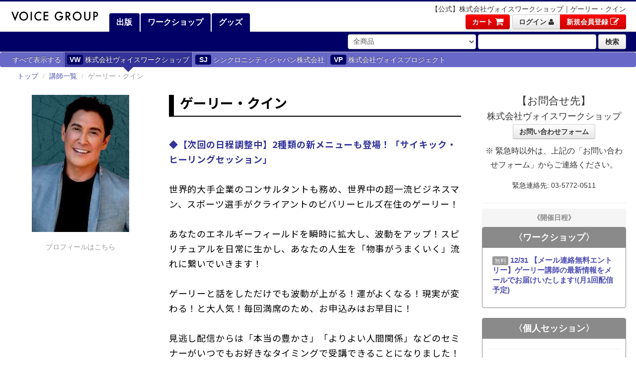

--- FILE ---
content_type: text/html; charset="EUC-JP"
request_url: https://www.voice-inc.co.jp/store/workshop_last.php?genre1_code=03&genre2_code=060&utm_source=newsletter&utm_medium=email&utm_content=VW
body_size: 60074
content:
<!DOCTYPE html>
<html lang="ja">
	<head>

		<!-- pg -->
		<!-- Google Tag Manager -->
		<script>(function(w,d,s,l,i){w[l]=w[l]||[];w[l].push({'gtm.start':
		new Date().getTime(),event:'gtm.js'});var f=d.getElementsByTagName(s)[0],
		j=d.createElement(s),dl=l!='dataLayer'?'&l='+l:'';j.async=true;j.src=
		'https://www.googletagmanager.com/gtm.js?id='+i+dl;f.parentNode.insertBefore(j,f);
		})(window,document,'script','dataLayer','GTM-K3RCMB9');</script>
		<!-- End Google Tag Manager -->
		<!-- /pg -->

		<meta name="viewport" content="width=device-width, initial-scale=1.0" />
		<meta name="facebook-domain-verification" content="2ulzxxt4vpfdnh7fhju2cuqdytq0a0" />

		<link rel="stylesheet" href="/theme/2014/css/bootstrap.css?version=20140401" />
		<link rel="stylesheet" href="/theme/2014/css/bootstrap_component.css?version=20140401" />
		<link rel="stylesheet" href="/theme/2014/css/font-awesome.min.css?version=20140401" />
		<link rel="stylesheet" href="/theme/2014/css/icomoon.css?version=20140401" />
		<link rel="stylesheet" href="/theme/2014/css/jquery.mobile-menu.css?version=20140401" />
		<link rel="stylesheet" href="/theme/2014/css/common.css?version=20140401" />
		<link rel="stylesheet" href="/theme/2014/css/style.css?version=20140401" />

		<!-- HTML5 shim, for IE6-8 support of HTML5 elements -->
		<!--[if lt IE 9]>
			<script src="/theme/2014/js/html5shiv.js?version=20140401"></script>
		<![endif]-->

		<link rel="apple-touch-icon-precomposed" sizes="144x144" href="/theme/2014/ico/apple-touch-icon-144-precomposed.png" />
		<link rel="apple-touch-icon-precomposed" sizes="114x114" href="/theme/2014/ico/apple-touch-icon-114-precomposed.png" />
		<link rel="apple-touch-icon-precomposed" sizes="72x72" href="/theme/2014/ico/apple-touch-icon-72-precomposed.png" />
		<link rel="apple-touch-icon-precomposed" href="/theme/2014/ico/apple-touch-icon-57-precomposed.png" />
		<link rel="shortcut icon" href="/theme/2014/ico/favicon.png" />


		<script src="//statics.a8.net/a8sales/a8sales.js"></script>




		<script>
			contx = {
				'user': {
					'id': ''
				},
				'cart': {
					'items': [

	
					]
				}
			};
		</script>


	<script>
		// 本番用
		(function(w,d,s,c,i){w[c]=w[c]||{};w[c].trackingId=i;
		var f=d.getElementsByTagName(s)[0],j=d.createElement(s);j.async=true;
		j.src='//cdn.contx.net/collect.js';f.parentNode.insertBefore(j,f);
		})(window,document,'script','contx','CTX-V8xqEACi');
	</script>

		<link rel="stylesheet" href="/theme/2014/css/workshop.css?version=20140401" />

		<link rel="stylesheet" href="/theme/2014/css/workshop_last.css?version=20140401" />

		<link rel="stylesheet" type="text/css" href="/theme/2014/css/flexslider.css?version=20140401">

		<meta charset="EUC-JP" />

		<title>【公式】株式会社ヴォイスワークショップ｜ゲーリー・クイン｜ヴォイスグループ</title>

		<meta name="date"        content="2026-01-23T10:31:42+09:00" />
		<meta name="description" content="スピリチュアルセミナー開催で30年以上の実績、バシャール、チャネリングを世に広めたVOICEワークショップ" />
		<meta name="keywords"    content="スピリチュアル, スピリチュアルセミナー, ヒーリング, サイキック, チャネリング, チャネラー, ヒーラー養成講座,チャネラー養成講座,引き寄せの法則,願望実現" />

		<link rel="canonical" href="http://www.voice-inc.co.jp/store/workshop_last.php?genre1_code=03&amp;genre2_code=060" />
		<link rel="alternate" media="handheld" href="http://www.voice-inc.co.jp/m/store/w4-03-060" />
		<link rel="alternate" media="screen"   href="http://www.voice-inc.co.jp/store/workshop_last.php?genre1_code=03&amp;genre2_code=060" />

		<meta property="og:title"     content="【公式】株式会社ヴォイスワークショップ : 2025年12月【オンライン個人セッション(45分)】 ゲーリー・クイン by ゲーリー・クイン" />
		<meta property="og:type"      content="website" />
		<meta property="og:url"       content="http://www.voice-inc.co.jp/store/workshop_last.php?genre1_code=03&amp;genre2_code=060" />
		<meta property="og:image"     content="http://www.voice-inc.co.jp/ecdataimage.php?id=7428" />
		<meta property="og:site_name" content="【公式】株式会社ヴォイスワークショップ" />

		<meta property="fb:admins" content="100003295627503" />
	</head>

	<!--[if IE 6]>    <body class="body-ie body-ie6">     <![endif]-->
	<!--[if IE 7]>    <body class="body-ie body-ie7">     <![endif]-->
	<!--[if IE 8]>    <body class="body-ie body-ie8">     <![endif]-->
	<!--[if IE 9]>    <body class="body-ie body-ie9">     <![endif]-->
	<!--[if gt IE 9]> <body class="body-ie body-ieX">     <![endif]-->
	<!--[if !IE]>-->  <body class="body-modern     "> <!--<![endif]-->

		<!-- voice-inc CGSV1 -->

		<!-- pg -->
		<!-- Google Tag Manager (noscript) -->
		<noscript><iframe src="https://www.googletagmanager.com/ns.html?id=GTM-K3RCMB9"
		height="0" width="0" style="display:none;visibility:hidden"></iframe></noscript>
		<!-- End Google Tag Manager (noscript) -->
		<!-- /pg -->

		<header id="header" class="navbar">
			<div class="navbar-inner">
				<div class="container-fluid">
					<p id="mobile-bar" class="btn mobile-bar visible-phone"></p>

					<div class="brand-container">
						<a class="brand" href="/">
							<!-- PC LOGO -->
							<img src="/theme/2014/img/logo.jpg" alt="VOICE GROUP" class="hidden-phone" />
							<!-- SP LOGO -->
							<img src="/theme/2014/img/logo.sp.jpg" alt="VOICE GROUP" class="visible-phone" />
						</a>
					</div>

					<h1 id="pageName">【公式】株式会社ヴォイスワークショップ｜ゲーリー・クイン</h1>

					<!-- <div class="navbar-menu hidden-min">
						<a href="/guide/">ご利用ガイド</a> -
						<a href="/sitemap/">サイトマップ</a>
					</div> -->

					<div class="btn-toolbar pull-right hidden-phone">
						<div class="btn-group btn-group-login "><a href="https://www.voice-inc.co.jp/basket/" class="btn btn-important">カート&nbsp;<i class="icon-shopping-cart icon-large"></i></a></div>

						<div class="btn-group btn-group-login ">
							<a href="https://www.voice-inc.co.jp/mypage/login.php"          class="btn"              >ログイン&nbsp;<i class="icon-user"></i></a>

							<a href="https://www.voice-inc.co.jp/mypage/register_begin.php" class="btn btn-important">新規会員登録&nbsp;<i class="icon-edit icon-large"></i></a>
						</div>
					</div>

					<ul class="nav nav-tabs hidden-phone">
						<li class="tab-book" ><a href="/index_book.php"    ><i class="icon-icomoon-book icon-large"></i>&nbsp;出版</a></li>
						<li class="tab-work" ><a href="/index_workshop.php"><i class="icon-icomoon-workshop icon-large"></i>&nbsp;ワークショップ</a></li>
						<li class="tab-goods"><a href="/index_goods.php"   ><i class="icon-icomoon-goods icon-large"></i>&nbsp;グッズ</a></li>
					</ul>
				</div>
			</div>
		</header>

		<!--==========================navbar search============================-->
		<div class="navbar search-area search-workshop">
			<div class="navbar-inner">
				<div class="container">
					<form class="navbar-form pull-right" method="get" action="/store/search.php">
						<!-- <select class="search-dropdown hidden-min" name="genre">
							<option value="w" selected="selected"> ワークショップから <i class="icon-caret-down"></i> </option>
							<option value=""> ---------- </option>
							<option value="03"> VOICEワークショップから </option>
							<option value="05"> シンクロニシティジャパンから </option>
							<option value="04"> VOICEプロジェクトから </option>
							<option value=""> ---------- </option>
							<option value=""> 全商品から </option>
							<option value="b"> 出版から </option>
							<option value="g"> グッズから </option>
						</select> -->

						<select class="search-dropdown hidden-min" name="genre">
							<option value="">全商品</option>
							<option value="">----------</option>
							<option value="05">シンクロニシティジャパン株式会社</option>
							<option value="03">株式会社ヴォイスワークショップ</option>
							<option value="04">株式会社ヴォイスプロジェクト</option>
							<option value="b">株式会社ヴォイス 出版事業部</option>
							<option value="g">株式会社ヴォイスグッズ</option>
						</select>
						<input type="text" name="keywords" class="span3 workshop" />

						<button type="submit" class="btn">検索</button>
					</form>
				</div>
			</div>
		</div>

		<div class="navbar navbar-switcher hidden-phone">
			<div class="navbar-inner">
				<div class="container">
					<ul class="nav">
						<li><a href="/index_workshop.php">すべて表示する</a></li>

						<li class="divider-vertical"></li>

						<li class="active"><a href="/index_workshop_w.php"><span class="badge badge-vw badge-important">VW</span>&nbsp;株式会社ヴォイスワークショップ</a></li>

						<li class="divider-vertical"></li>

						<li><a href="/index_workshop_s.php"><span class="badge badge-sj badge-important">SJ</span>&nbsp;シンクロニシティジャパン株式会社</a></li>

						<li class="divider-vertical"></li>

						<li><a href="/index_workshop_p.php"><span class="badge badge-vp badge-important">VP</span>&nbsp;株式会社ヴォイスプロジェクト</a></li>
					</ul>
				</div>
			</div>

			<div class="container-fluid">
				<ul class="breadcrumb">
					<li><a href="/">トップ</a> <span class="divider">/</span></li>

					<li><a href="/store/workshop.php">講師一覧</a> <span class="divider">/</span></li>

					<li class="active">ゲーリー・クイン</li>
				</ul>
			</div>
		</div>

		<form name="sort_form" class="visible-phone form-switcher">
			<select name="sort" onchange="dropsort()" class="span3">
				<option value="/index_workshop.php"  >すべて表示する</option>
				<option value="/index_workshop_w.php"><span class="badge badge-vw badge-important">VW</span>&nbsp;株式会社ヴォイスワークショップ</option>
				<option value="/index_workshop_p.php"><span class="badge badge-vp badge-important">VP</span>&nbsp;株式会社ヴォイスプロジェクト</option>
				<option value="/index_workshop_s.php"><span class="badge badge-sj badge-important">SJ</span>&nbsp;シンクロニシティジャパン株式会社</option>
			</select>
		</form>

		<div class="container-fluid">
			<!-- #main -->
			<div id="main" class="row-fluid">
				<!-- #maincolumn -->
				<div class="span9">
					<div id="mainmain" class="seminor-area">



						<!-- form -->
						<form method="post" action="https://www.voice-inc.co.jp/basket/" enctype="application/x-www-form-urlencoded">

							<!-- #summary -->
							<div id="summary">


								<div class="row-fluid custom-detail2 top">
									<!-- 講師イメージ -->
									<div class="span3">
										<div class="text-center">
											<div class="thumbnail"><a class="venobox" data-gall="myGallery" href="/ecdataimage.php?id=7428"><img src="/ecdataimage.php?id=7428" /></a></div>


											<p><a class="profile_link" href="/store/workshop_profile.php?genre1_code=03&amp;genre2_code=060">プロフィールはこちら</a></p>

										</div>
									</div>

									<!-- 講師概要 -->
									<div class="span9">
										<h2 class="common-title type04 black">ゲーリー・クイン</h2>
										<div class="item-copy"><b><span style="color: #333399;">◆【次回の日程調整中】2種類の新メニューも登場！「サイキック・ヒーリングセッション」</span></b><br></br>
世界的大手企業のコンサルタントも務め、世界中の超一流ビジネスマン、スポーツ選手がクライアントのビバリーヒルズ在住のゲーリー！<br></br>
あなたのエネルギーフィールドを瞬時に拡大し、波動をアップ！スピリチュアルを日常に生かし、あなたの人生を「物事がうまくいく」流れに繋いでいきます！<br></br>
ゲーリーと話をしただけでも波動が上がる！運がよくなる！現実が変わる！と大人気！毎回満席のため、お申込みはお早目に！<br></br>
見逃し配信からは「本当の豊かさ」「よりよい人間関係」などのセミナーがいつでもお好きなタイミングで受講できることになりました！<br></br></div>
									</div>
								</div>
							</div>
							<!-- /#summary -->

	<div class="custom-detail2">
							<!-- #lecturer -->
							<div id="lecturer">
								<!-- .seminor-g2c -->
								<div class="seminor-g2c">
									<!-- WRAPPER --> <div class="theme-color c1 common-text fs16 lh29"><!-- 全体カラー/文字等 --> <!-- 見逃し配信 START --> <div class="common-title type01"> <div class="spell">VIDEO ON DEMAND</div> <div class="main">見逃し配信 START</div> </div> <div class="common-text fs16 lh29" style="max-width: 1000px; margin: 0 auto; padding: 10px;"> <p class="mb50">ゲーリー・クインの過去のオンラインセミナーは、見逃し配信でも視聴できることになりました!<strong style="color: crimson;">クレジットカード払いOK!</strong></p> <div class="common-btn type01 icon mb80"><a target="_blank" href="https://voiceworkshop-ondemand.com/video-tag/gary-quinn/" class="cover"><span><i class="icon-play-sign"></i>見逃し配信はこちらから</span></a></div> </div> <!-- 見逃し配信 END --> <!-- オススメポイント --> <div class="common-title type01"> <div class="spell"><span>ADVANTAGE</span></div> <div class="main">おすすめポイント</div> </div> <div class="common-text fs16 lh29 mb60" style="max-width: 1000px; margin: 0 auto; padding: 10px;"> <ul class="mb50"> <li style="line-height: 1.5em;" class="mb20">華やかな経歴に対して、本人はとっても気さくで穏やか!親しみやすく、セミナーもわかりやすい!</li> <li style="line-height: 1.5em;" class="mb20">明るくポジティブなキャラクターで会うだけで波動が上がる!現実が変わった!と話題です。</li> <li style="line-height: 1.5em;" class="mb20">セミナーは、話を聞いているだけでも癒しが起こる、自分自身のエネルギーが変わると人気です。</li> </ul> </div> <!-- //オススメポイント --> <!-- スケジュール --> <div class="common-title type01"> <div class="spell">SCHEDULE</div> <div class="main">スケジュール</div> </div> <div class="common-text fs16 lh29 mb60" style="max-width: 1000px; margin: 0 auto; padding: 10px;"><!-- LIVE & 個人セッション --> <table class="common-table type01 mb30"> <thead> <tr><th colspan="2"><span>LIVE&amp;個人セッション</span></th></tr> </thead> <tbody> <tr> <td>次回の日程調整中</td> <td><a href="/store/workshop_last.php?genre1_code=03&amp;genre2_code=060&amp;genre3_code=008&amp;genre4_code=20251240gar&amp;parent_genre4_code=" target="_blank">オンライン 個人セッション</a></td> </tr> </tbody> </table> <!-- //LIVE & 個人セッション --> <!-- 動画受講 --> <table class="common-table type01 mb30"> <thead> <tr><th colspan="2">動画受講</th></tr> </thead> <tbody> <tr> <td>未　定</td> <td>Coming Soon</td> </tr> </tbody> </table> <!-- //動画受講 --></div> <!-- //スケジュール --> <!-- プロフィール --> <div class="common-title type01"> <div class="spell">PROFILE</div> <div class="main">プロフィール</div> </div> <div class="common-text fs16 lh29 mb0" style="max-width: 1000px; margin: 0 auto; padding: 10px;"> <div class="common-title type02 mb30" style="text-align: center !important;">ゲーリー・クイン (Gary Quinn)</div> <div class="common-flex type01"> <div class="photo-box"><img src="/files/genre4/profile_gary.png" alt="ゲーリー・クイン" /></div> <div class="text-box common-text fs16 lh24"> <p class="mb30">『スピリチュアル・ライフ・コーチ』として世界中で人気を誇っており、「人生を変える」コーチングのできるスピリチュアル・カウンセラーとして高く評されている。<br /> エンジェル達との深いコネクションを持ち、過去世のリーディングだけでなく、未来の具体的なリーディングやアドバイスに定評がある。<br /><br /> 世界中からセミナー、ワークショップ、個人セッション、テレビ出演の依頼を受け、自身がパーソナリティーのラジオ番組も放送中。 イベントやセミナーは、アメリカ、スイス、イギリス、日本、アイルランド、イタリア、オーストリア、ドイツ、カナダ、オーストラリアで頻繁に開催されている。<br /><br /> ゲーリーの書籍及びCDは、スピリチュアリティの分野においてインターナショナルベストセラーになっていて、出版物への掲載実績も豊富。 多数の雑誌で取り上げられているだけでなく、米国の大手新聞「ニューヨークタイムズ」への記事や、日本のファッション誌『VOGUE JAPAN』やスピリチュアル雑誌『Trinity』、『Star People』にも掲載されるなど、取材記事を頻繁に見かけることができる。<br /><br /> 彼のクライアントは、芸能人、スポーツ選手、企業のリーダーなど様々な分野の人々に及んでおり、アカデミー賞受賞者、グラミー賞受賞者、オリンピック金メダリストなど、輝かしい成果や能力を発揮している人物が多い。MSNBC、マテル・トイズ、ディーゼル、インディゴなどの、世界的大手企業もクライアントに持つ。<br /><br /> タッチストーン・フォー・ライフ・コーチング認定プログラム&reg;、ザ・エンジェリック・インターベンション&reg;コーチング・プログラム、ザ・Yes・フレクエンシー&reg;コーチング・プログラムの創始者。</p> </div> </div> </div> <!-- //プロフィール --> <!-- キーワード --> <div class="common-title type04">講師キーワード</div> <div class="common-text fs16 lh29 mb90" style="max-width: 1000px; margin: 0 auto; padding: 10px;"> <p>サイキック、ヒーリング、願望実現、夢の実現、引き寄せ、波動アップ、アファメーション、ライフパーパス</p> </div> <!-- //キーワード --> <!-- アンケート・講師ってこんな人 --> <div class="common-title type04">INTERVIEW</div> <div class="common-text fs16 lh29 mb0" style="max-width: 1000px; margin: 0 auto; padding: 10px;"><dl style="line-height: 1.7em;"><dt class="mb10">― 現在の居住地</dt><dd class="mb40" style="line-height: 1.7em;">カリフォルニア州ビバリーヒルズ</dd><dt class="mb10">― 太陽星座</dt><dd class="mb40" style="line-height: 1.7em;">魚座</dd><dt class="mb10">― 月星座</dt><dd class="mb40" style="line-height: 1.7em;">蟹座</dd><dt class="mb10">― 誕生数</dt><dd class="mb40" style="line-height: 1.7em;">8</dd><dt class="mb10">― スピリチュアルの道に入ったきっかけは？</dt><dd class="mb40" style="line-height: 1.7em;">スピリチュアルの世界への旅は、人生の困難な時期に、心の平穏と明晰さを強く必要としていたときに始まりました。<br />瞑想、マインドフルネス、ヨガなど、さまざまなスピリチュアルな実践を探求し始め、次第に自己認識とつながりのより深い側面に心を開くようになりました。<br />本を読んだり、ワークショップに参加したり、スピリチュアルな指導者から指導を求めたりすることで、これらの実践がもたらす変革の力を発見しました。<br />この過程は、自分自身と周囲の世界に対する理解を深めることにつながり、最終的には私自身の人生におけるプライベートな部分、また職業としての部分それぞれの礎となりました。スピリチュアルへの取り組みは、私自身の生活を豊かにするだけでなく、仕事や教えを通してその恩恵を他の人と共有するきっかけにもなりました。</dd><dt class="mb10">― 今一番情熱を持っている事はなんですか？</dt><dd class="mb40" style="line-height: 1.7em;">私は、世界中のクライアントの人生に大きな変化をもたらすために、スピリチュアルな世界の知恵とエネルギーを活用することに深い情熱を持っています。<br />私は自分の教えを通して、出会う方を変革の旅に導き、真の可能性を解き放ち、最高の人生を送れるようサポートしています。スピリチュアルな原則とそれをどのように人生で実践し行動していくのか、その二つの側面を統合することで、クライアントにとっての障害を克服し、新しい機会や選択を受け入れ、幸福、自己愛、経済的成功を育めるように力づけています。<br />私の使命は、出会う人にあらたな人生のものの見かた、インスピレーションを与え、エネルギー、波動を上げ、ポジティブさと成長を広げる波及効果を生み出し、最終的にはよりインスパイアされ、調和のとれた世界に一歩踏み出す勇気を与え、その方がよりよい人生の流れで生きていくことに貢献することです。</dd><dt class="mb10">― あなたの人生の目的は何ですか?</dt><dd class="mb40" style="line-height: 1.7em;">この人生における私の目的は、人生における学びの機会を受け入れ、自分自身と他者を自己発見とエンパワーメントの旅に導くことです。スピリチュアルな視点から、私たちはみな、自分の中に宿る神聖な知恵と強さを活用し、本当の自分を発見するためにここにいるのだと信じています。<br />自己を深く信じ、高次の自分とのつながりを育むことで、私は個人が自分の真の可能性を認識し、目的と情熱を持って生きるのを手助けすることを目指しています。このスピリチュアルな成長と悟りの道は、私たち自身の人生を変えるだけでなく、私たちの周りの世界に前向きな変化の波及効果を生み出します。</dd><dt class="mb10">― 好きな食べ物は？</dt><dd class="mb40" style="line-height: 1.7em;">私の好きな料理はイタリア料理で、特にパスタとさまざまなシチリアの魚料理が大好きです。<br />イタリアの風味の豊かさと調理の芸術性により、食事はどれも忘れられない体験になります。完璧なアルデンテのパスタから、新鮮で香り豊かなシチリアのシーフードまで、すべての料理は味と伝統を讃えるものです。<br />イタリア料理は、五感を喜ばせ、魂を養う、心地よくも活気のある料理の伝統を体現しています。これらの料理に使われているハーブ、スパイス、高品質の材料の複雑なブレンドは、いつも私を驚かせてくれます。そのため、イタリア料理は、本当に満足できるおいしい食事を求める私にとっての頼りになる選択肢となっています。</dd><dt class="mb10">― あなたのモットー/好きな言葉は何ですか?</dt><dd class="mb40" style="line-height: 1.7em;">私の好きなモットーや言葉のいくつかは、私たち一人一人の中にある無限の可能性に対する忍耐力、そして私の信念と深く共鳴しています。<br />「"Never give up"　決してあきらめるな。」というフレーズは、困難を乗り越えて目標を達成するために必要な回復力と決意を思い出させてくれる力強いマントラのようです。<br />マヤ・アンジェロウのもう一つの大切な言葉は、人生の無限の可能性の本質を要約しています。<br />「"You may not control all the events that happen to you, but you can decide not to be reduced by them."　自分に起こるすべての出来事をコントロールすることはできないかもしれませんが、それによって振り回されないようにすることはできる。」<br />この知恵は、どんなに困難であっても、すべての経験を成長と変革の機会として受け入れるよう私を鼓舞してくれます。<br />これらの言葉が持つ意味、そしてエネルギーは、自分が出会うクライアントが、自分の強さと可能性を発見し、最高の人生を送れるようにサポートするという私の情熱を刺激してくれるものです。</dd><dt class="mb10">― 好きなミュージシャンは誰ですか？</dt><dd class="mb40" style="line-height: 1.7em;">私の好きなミュージシャンはエルトン・ジョンです。彼の不朽の才能と創造性は音楽界に消えることのない足跡を残しました。世代を超えて聴衆の心に響く曲を演奏し、作曲し続ける彼の能力は、本当に素晴らしいものです。<br />エルトン・ジョンの時代を超越したメロディーと心を打つ歌詞は、魂に触れる独特の方法で、慰めとインスピレーションを与えてくれます。彼が直面した困難にもかかわらず、彼の回復力と技術への献身は、人間の精神の強さの強力な証となっています。<br />エルトンの音楽は楽しませるだけでなく、人々を深く結びつけ、私や多くの人々の人生において愛され影響力のある人物となっています。</dd><dd class="mb40" style="line-height: 1.7em;"></dd><dt class="mb10">― 趣味は？お休みの日は何をして過ごしていますか？</dt><dd class="mb40" style="line-height: 1.7em;">私の趣味は、体を動かすことと文化を豊かにすることの両方を深く理解することである。<br /> ハイキングをしたり、自転車に乗ったりするのが楽しいですし、ビーチを走って自然との爽快なつながりを感じることもよくあります。<br />古書を集めると歴史と文学への愛が高まり、劇場に行くと芸術に浸ることができます。新しい国を旅すると視野が広がり、多様な文化や伝統について学ぶ機会が得られます。<br />さらに、私は新しい健康的なレシピを探求し、世界中の新鮮で栄養価の高い食材を使って料理の腕を磨くのが好きです！<br />日本食の紅ショウガや、お菓子の抹茶味も大好き！これらの活動は私の人生を豊かにするだけでなく、私の仕事や教えにも刺激を与えてくれます。</dd><dt class="mb10">― 自分を動物に例えると？</dt><dd class="mb40" style="line-height: 1.7em;">私は自分をクマに例えます。クマは強さ、回復力、そして自然との深いつながりを体現する生き物です。<br />クマのように、私は確固とした決意を持って、人生の課題を強い目的意識を持って乗り越えています。<br />クマは多様な環境に適応し、繁栄する能力があることで知られており、これは私自身の多才さと新しい経験へのオープンさを反映しているような気がします。<br />さらに、クマには愛する者を激しく守る養育的な側面があり、それは私の周りの人々を支え、励ますという決意を反映しています。クマが冬眠して若返り、より強くなって出てくるのと同じように、私も自己反省と成長の重要性を信じ、自分自身と他人のためにより良く役立つよう絶えず進化しています。</dd><dt class="mb10">― 子どものころに熱中したことは何ですか？</dt><dd class="mb40" style="line-height: 1.7em;">子供時代と十代の頃、私の情熱は水泳で、水泳選手として、オリンピックに向けてトレーニングし、オリンピック大会に出場することを目指していました。この目標を追求し努力し続けることは私の若い人生の大半の時間を占め、深い目的意識と意欲を与えてくれました。水泳で優れた成績を収めるために必要な厳しいトレーニングと規律を守り続けた経験は、私にとって素晴らしい才能の一つとなりました。</dd><dt class="mb10">― ペットを飼っていますか？</dt><dd class="mb40" style="line-height: 1.7em;">私は動物、特に犬を深く愛しており、犬は私の心の中で特別な場所を占めています。<br />約8年前、私は愛犬を亡くしました。その思い出をとても大切にしています。それ以来、忙しい旅行スケジュールのため、新しい犬を迎えるのはなかなか難しい状況です。それでも、犬は忠誠心、喜び、無条件の愛を体現する、私のお気に入りの動物です。<br />犬たちの遊び心のあるエネルギーと揺るぎない友情は、私が深く尊敬し、懐かしく思う性質です。まだ家にもう一匹犬を迎えるのにふさわしい時期は見つけられていませんが、ふわふわ、つやつやの毛を持った友達との絆は、今でも、温かさと楽しい思い出をもたらしてくれます。</dd></dl></div> <!-- //アンケート・講師ってこんな人 --> <!-- ゲーリーの魅力 --> <div class="common-title type04">ゲーリー・クインの魅力</div> <div class="common-text fs16 lh29 mb90" style="max-width: 1000px; margin: 0 auto; padding: 10px;"> <p class="mb20">ゲーリーの魅力、それは&hellip;<br /> 生まれながらのサイキックとして世界中を飛び回り、翻訳されている著書も多数!<br /> 日々、世界中の成功者達と出会う世界にいるのに、全く気取らない気さくさと、謙虚さ、そして波動の高さ!<br /> 一緒にいるだけで波動が上がるのがわかる! ラッキーなことが起こり始めた! 素敵な出会いがあった! 気分がいい! と話題です。</p> <table style="margin-bottom: 10px; width: 100%;"> <tbody> <tr> <td class="img01"><img src="/files/genre4/gary_img085.png" class="img-responsive" /></td> <td class="img01"><img src="/files/genre4/gary_img095.png" class="img-responsive" /></td> <td class="img01"><img src="/files/genre4/gary_2023.087.png" class="img-responsive" /></td> </tr> </tbody> </table> </div> <!-- //ゲーリーの魅力 --> <!-- スピリチュアルティーチャーとしての実力 --> <div class="common-title type04">スピリチュアルティーチャーとしての実力</div> <div class="common-text fs16 lh29 mb90" style="max-width: 1000px; margin: 0 auto; padding: 10px;"> <p>2016年イタリアの雑誌で、トップ50のスピリチュアルティーチャーのうち、9位にランクインしたゲーリー!</p> <div style="clear: both; margin-bottom: 30px;"><img src="/files/genre2/rsc_spacer.gif" /></div> <table width="100%"> <tbody> <tr> <td style="vertical-align: top; padding: 5px;" class="img01"><img src="/files/genre2/gary_img047.png" /></td> <td style="vertical-align: top; padding: 5px;" class="img01"><img src="/files/genre2/gary_img048.png" /></td> <td style="vertical-align: top; padding: 5px;" class="img01"><img src="/files/genre2/gary_img049.png" /></td> </tr> </tbody> </table> </div> <!-- //スピリチュアルティーチャーとしての実力 --> <!-- 世界各国で出版、雑誌インタビューも！ --> <div class="common-title type04">世界各国で出版、雑誌インタビューも！</div> <div class="common-text fs16 lh29 mb90" style="max-width: 1000px; margin: 0 auto; padding: 10px;"> <div style="clear: both; margin-bottom: 30px;"><img src="/files/genre2/rsc_spacer.gif" /></div> <table width="100%"> <tbody> <tr> <td style="vertical-align: top; padding: 5px;" class="img01"><img src="/files/genre4/gary_2025.01.png" /></td> <td style="vertical-align: top; padding: 5px;" class="img01"><img src="/files/genre4/gary_2025.02.png" /></td> </tr> </tbody> </table> </div> <!-- //世界各国で出版、雑誌インタビューも！ --> <!-- 動画 --> <div class="common-title type01"> <div class="spell">VIDEO</div> <div class="main">動画</div> </div> <div class="common-text fs16 lh29 mb60" style="max-width: 1000px; margin: 0 auto; padding: 10px;"><!-- video1 --> <div class="common-title type02 mb30" style="text-align: center !important;">【願望実現・引き寄せ】<br />恐れ、心配などのストレスを開放して、今という瞬間をよりよく生きるためのアファメーション</div> <div class="common-movie type01 mb60"><iframe width="500" height="285" src="https://www.youtube.com/embed/dB10QiqY_tc" title="恐れ、心配などのストレスを開放して、今という瞬間をよりよく生きるためのアファメーション" frameborder="0" allow="accelerometer; autoplay; clipboard-write; encrypted-media; gyroscope; picture-in-picture" allowfullscreen="allowfullscreen"></iframe></div> <!-- //video1 --> <!-- video2 --> <div class="common-title type02 mb30" style="text-align: center !important;">【スピリチュアルストーリー】<br /> ゲーリー・クイン、サイキック能力開花のストーリー</div> <div class="common-movie type01 mb30"><iframe width="500" height="285" src="https://www.youtube.com/embed/j2atqrMtpGk" title="ゲーリー・クイン、サイキック能力開花のストーリー" frameborder="0" allow="accelerometer; autoplay; clipboard-write; encrypted-media; gyroscope; picture-in-picture" allowfullscreen="allowfullscreen"></iframe></div> <!-- //video2 --></div> <!-- //動画 --> <!-- ワークの特長 --> <div class="common-title type01"> <div class="spell"><span>FEATURES</span></div> <div class="main">ワークの特長</div> </div> <div class="common-text fs16 lh29 mb70" style="max-width: 1000px; margin: 0 auto; padding: 10px;"> <div style="text-align: center;"><img src="/files/genre4/gary_2023_03.png" style="margin-bottom: 30px; padding-bottom: 30px; max-width: 300px;" class="img-responsive" alt="" /></div> <p style="font-weight: bold;">ゲーリー・クイン -Gary Quinn</p> <p>華やかな経歴からイメージするゲーリーと、セミナーや個人セッションで出会うゲーリーはちょっと雰囲気が違うかもしれません。<br />気さくでハッピーな雰囲気、でも大事なことはしっかりと目を見て真剣に伝えるギャップ。ただのレクチャーのように見えて、ゲーリー曰く「実は、いつも大天使ミカエルが立ち会ってくれているのが見える」とのこと！<br />「なぜか話を聞いているだけで涙が出てきました」&hellip;という感想を頂くことが多いのは、きっとミカエルからのヒーリングや浄化のエネルギーが降り注いでいるからかもしれません。<br />海外ではビジネスマン相手のセミナーも開催されていますが、仕事+現実だけにフォーカスしていた人達が自然な流れでスピリチュアルな意識を受け入れ人生にミラクルを引寄せているそう！</p> </div> <!-- //ワークの特長 --> <!-- PROJECT --> <div class="common-title type01"> <div class="spell">PROJECT</div> <div class="main">プロジェクト</div> </div> <div class="common-text fs16 lh29 mb70" style="max-width: 1000px; margin: 0 auto; padding: 10px;"> <div style="text-align: center;"><img src="/files/genre4/gary_2024.03.png" style="margin-bottom: 30px; padding-bottom: 30px; max-width: 500px;" class="img-responsive" alt="" /></div> <p style="font-weight: bold; font-size: 20px; padding-bottom: 7px; color: #c71585;" class="mb10">【シリーズ・セミナー（各日程単独申込もＯＫ）】</p> <ul class="mb60"> <li style="line-height: 1.5em; margin-bottom: 25px; margin-left: 30px;">エナジーアップグレード・オンラインセミナー</li> <li style="line-height: 1.5em; margin-bottom: 25px; margin-left: 30px;">新年のための愛と豊かさのチューニングシリーズ</li> </ul> <p style="font-weight: bold; font-size: 20px; padding-bottom: 7px; color: #c71585;" class="mb10">【単発セミナー】</p> <ul class="mb60"> <li style="line-height: 1.5em; margin-bottom: 25px; margin-left: 30px;">過去生のパワーと才能を解き放つ～成功へのブロックを克服する秘密</li> <li style="line-height: 1.5em; margin-bottom: 25px; margin-left: 30px;">新しいあなたへのチューニング:新年の流れに乗って成功、幸せのエネルギーを活性化する</li> </ul> <p style="font-weight: bold; font-size: 20px; padding-bottom: 7px; color: #c71585;" class="mb10">【個人セッション】</p> <ul class="mb60"> <li style="line-height: 1.5em; margin-bottom: 25px; margin-left: 30px;">サイキック・リーディング＆ヒーリング個人セッション</li> </ul> <p style="font-weight: bold;">※LIVEセミナー、後日動画受講、遠隔ヒーリング、個人セッションはホームページから随時受付、過去のセミナーの録画動画受講については随時、見逃し配信システムからお申込み可能です。</p> </div> <!-- //PROJECT --> <!-- 個人セッション体験談 --> <div class="common-title type01"> <div class="spell">VOICE</div> <div class="main">個人セッション体験談</div> </div> <div class="common-text fs16 lh29 mb70" style="max-width: 1000px; margin: 0 auto; padding: 10px;"> <p class="mb25" style="font-weight: bold; color: #c71585;">色々と吹っ切れて、恐れが消えて意識がニュートラルに！</p> <p class="mb60">ビジネスとスピリチュアル、物質と精神の垣根なく活躍されている人のエネルギーに触れたい、そんなコーチのセッションを受けたいと思い、<span>遠隔ヒーリング付きの新メニューを</span>申し込んだのですが、私にとって最高の体験になりました。 <br /><br /> 一番の体験はやはりゲイリーのエネルギーに触れることができたことです。 <br /><br /> 教えていただいたアファメーションは、実際に取り組むと自分のエネルギーが拡張されるのが感じられました。 <br /><br /> YESのワークも言葉を発するにつれ、自分の人生やビジネスにチャレンジしていける、それだけの力が自分には十分に備わっていると実感できるようになりました。 <br /><br /> 特に「私は自分のビジネスにYESと言います」というアファメーションの最中は涙が出そうになり、自分を信じてあげられていなかったことに気が付きました。 <br /><br /> また遠隔ヒーリング中の時間帯はぐっすり寝てしまっていたのですが、起きたときには色々と吹っ切れて、恐れが消えて意識がニュートラルになっていました。 <br /><br /> その後はクライアントとのグループセッションだったのですが、なんだかエネルギーが充実してパワフルに関わることができました。 <br /><br /> いただいたワークに取り組み、次またセッションを受けさせていただくときは新たなテーマをお話しすることができるよう、どんどん行動していきたいと思います。ありがとうございました！ <br /><br />（M.Oさま）</p> </div> <!-- //個人セッション体験談 --> <!-- 体験談 --> <div class="common-title type01"> <div class="spell">VOICE</div> <div class="main">セミナー体験談</div> </div> <div class="common-text fs16 lh29 mb70" style="max-width: 1000px; margin: 0 auto; padding: 10px;"> <ul class="mb60"> <li style="line-height: 1.5em; margin-bottom: 25px;">セミナー、とてもよかったです。トラウマなどの解放をやってきていましたが、それでも過去のネガティブなものはでてきて、浄化されました。教えていただいたものが、パワフルで自信のあるものになりました。とても楽しい内容でした。ワークを毎日続けて、成功をうけとります。</li> <li style="line-height: 1.5em; margin-bottom: 25px;">もうとにかく本当にゲーリーありがとう!!笑顔がステキで、一目で大好きになりました!!<br />せっかく教えていただいたこと、私もゲーリーさんみたいにステキに笑えるようになります!!本当にありがとうございました!!</li> <li style="line-height: 1.5em; margin-bottom: 25px;">楽しく自分が変わっていくのを感じました。特に、セミナー中のミニ個人セッションでは、私の悩みを解決してくれる素晴らしいアドバイスでした。自分のことで初めて知ったことがありビックリしました。前向きに生きていこうと思える私になりました。変化が楽しみです。感謝。</li> <li style="line-height: 1.5em; margin-bottom: 25px;">ゲーリーは、人柄もバイブレーションもすごく良くて一緒の時間を過ごせて、とても良い気分になりました。私たち受講生の１人１人をとても大事にしてくれて、参加しているかんじを味わえてとても良かったです。明るくきれいなエネルギーと話と雰囲気に包まれてとても良かったです。</li> <li style="line-height: 1.5em; margin-bottom: 25px;">ワークを行うたびに身体が熱く、心がウキウキしてどんどん楽しい気分になって行きました。常に楽しい気分で愛あふれた状態でいつづけることが大切だと教えていただき、日常生活で実践するのは難しいけれど、そうできたらどんなに人生がかわるだろうと思えたら、ちょっとずつでもトライしていきたいと思えました。ゲーリーさんの素敵なエネルギーにふれられてとても幸せでした。</li> </ul> </div> <!-- //体験談 --> <!-- このような方にお勧めです --> <div class="common-title type01"> <div class="spell">RECOMMENDED FOR....</div> <div class="main">このような方にお勧めです</div> </div> <div class="common-text fs16 lh29 mb60" style="max-width: 1000px; margin: 0 auto; padding: 10px;"> <ul class="mb40"> <li style="line-height: 1.5em;" class="mb20">目標や夢の実現を、より具体的にしたいと思ってアドバイスが欲しい方</li> <li style="line-height: 1.5em;" class="mb20">もしくはいまいち、自分の才能がわからず、自分の本質を知りたいと思っている方</li> <li style="line-height: 1.5em;" class="mb20">成功している、うまくいっている人の波動レベルに自分も合わせていきたい方</li> <li style="line-height: 1.5em;" class="mb20">実行、実現ということへ向かっての後押しが欲しい方</li> <li style="line-height: 1.5em;" class="mb20">スピリチュアルな視点、エネルギー的なサポート、さらに論理的なアドバイスも欲しい方</li> </ul> </div> <!-- //このような方にお勧めです --> <!-- サービススタート --> <div class="common-title type01"> <div class="spell">New Service</div> <div class="main">VOICEワークショップの新無料サービス スタート!</div> </div> <div class="common-text fs16 lh29 mb60" style="max-width: 1000px; margin: 0 auto; padding: 10px;"> <div class="common-title type02 mb30" style="text-align: center !important;">VOICEワークショップの新無料サービス</div> <!-- CONTENTS --> <div style="width: 100%; max-width: 1200px; margin-bottom: 90px; font-size: 18px; line-height: 1.7em; padding: 5px;"><!-- CONTENTS --> <div style="margin: 5px auto 30px; width: 100%; max-width: 1200px; margin-bottom: 30px;"> <table border="0" cellspacing="0" width="100%"> <tbody style="margin: 0; padding: 0; margin-bottom: 30px;"> <tr style="background: #5e02e7;"> <td style="vertical-align: right; padding: 15px 30px 0px; font-size: 21px;" class="img01"> <p style="font-weight: bold; font-size: 18px; color: #fff; margin-bottom: 5px;">無料メール講座<span style="letter-spacing: -.2em; width: 2em; margin-right: .5em;">　――　</span><span style="font-size: 15px; margin-top: 10px; font-weight: 400; line-height: 1.5em; color: #fff; margin-bottom: 15px;">講師からの「スピリチュアルスキルをアップ」するためのヒントやレッスン、動画などの情報がメールで届きます！!</span></p> <div style="text-align: center; margin-bottom: 0;"><a style="display: inline-block; border: 3px solid #fff; padding: 1px 25px; color: #fff; font-size: 13px; text-decoration: none; font-weight: bold; margin-bottom: 15px;" href="/content/v_work/1387" target="_blank">詳細はこちら</a></div> </td> <td class="img01"><img src="/files/genre4/chris_2024.24.png" style="margin: 0; padding: 0; vertical-align: bottom; text-align: center; max-width: 400px;" class="img-responsive" alt="個人練習プログラム" /></td> </tr> </tbody> </table> </div> <!-- /CONTENTS --> <!-- CONTENTS --> <div style="margin: 5px auto 30px; width: 100%; max-width: 1200px; margin-bottom: 30px;"> <table border="0" cellspacing="0" width="100%"> <tbody style="margin: 0; padding: 0; margin-bottom: 30px;"> <tr style="background: #d33915;"> <td style="vertical-align: right; padding: 15px 30px 0px; font-size: 21px;" class="img01"> <p style="font-weight: bold; font-size: 18px; color: #fff; margin-bottom: 5px;">個人練習プログラム<span style="letter-spacing: -.2em; width: 2em; margin-right: .5em;">　――　</span><span style="font-size: 15px; margin-top: 10px; font-weight: 400; line-height: 1.5em; color: #fff; margin-bottom: 15px;">2019年以降に開催のオンライン養成講座にご参加頂いた方への無料サポート!</span></p> <div style="text-align: center; margin-bottom: 0;"><a style="display: inline-block; border: 3px solid #fff; padding: 1px 25px; color: #fff; font-size: 13px; text-decoration: none; font-weight: bold; margin-bottom: 15px;" href="/store/workshop_last.php?genre1_code=03&amp;genre2_code=156" target="_blank">詳細はこちら</a></div> </td> <td class="img01"><img src="/files/genre4/staff-program2.jpg" style="margin: 0; padding: 0; vertical-align: bottom; text-align: center; max-width: 400px;" class="img-responsive" alt="個人練習プログラム" /></td> </tr> </tbody> </table> </div> <!-- /CONTENTS --> <!-- CONTENTS --> <div style="margin: 5px auto 30px; width: 100%; max-width: 1200px; margin-bottom: 30px;"> <table border="0" cellspacing="0" width="100%"> <tbody style="margin: 0; padding: 0; margin-bottom: 30px;"> <tr style="background: #009a00;"> <td style="vertical-align: right; padding: 10px 30px 0px; font-size: 20px;" class="img01"> <p style="font-weight: bold; color: #fff; font-size: 18px; margin-bottom: 0px;">LINEチャット相談<span style="letter-spacing: -.2em; width: 2em; margin-right: .5em;">　――</span> <span style="font-size: 15px; margin-top: 10px; font-weight: 200; line-height: 1.5em; color: #fff; margin-bottom: 14px;">セミナーや個人セッションについて質問できるサービス!</span></p> <div style="text-align: center;"><a style="display: inline-block; border: 3px solid #fff; padding: 0px 25px; color: #fff; font-size: 14px; text-decoration: none; font-weight: bold; margin-bottom: 25px;" href="https://line.me/R/ti/p/%40423mgcxo" target="_blank">お友達追加</a></div> </td> <td class="img01"><img src="/files/genre4/staff-program-line.jpg" style="margin: 0; padding: 0; vertical-align: bottom; text-align: center; max-width: 400px;" class="img-responsive" alt="LINEチャット相談" /></td> </tr> </tbody> </table> </div> <!-- /CONTENTS --> <!-- 見逃し配信 --> <div style="margin: 5px auto 30px; width: 100%; max-width: 1200px; margin-bottom: 30px;"> <table border="0" cellspacing="0" width="100%"> <tbody style="margin: 0; padding: 0; margin-bottom: 30px;"> <tr style="background: #c71585;"> <td style="vertical-align: right; padding: 10px 30px 0px; font-size: 20px;" class="img01"> <p style="font-weight: bold; color: #fff; font-size: 18px; margin-bottom: 10px;">見逃し配信システム<span style="letter-spacing: -.2em; width: 2em; margin-right: .5em;">　――</span><span style="font-size: 14px; margin-top: 5px; font-weight: 200; line-height: 1.3em; color: #fff;">お申込み手続き後、すぐに視聴できる見逃し配信サービスは、全てのセミナーの冒頭部分を「お試し無料視聴」OK!</span></p> <div style="text-align: center;"><a style="display: inline-block; border: 3px solid #fff; padding: 0px 25px; color: #fff; font-size: 15px; text-decoration: none; font-weight: bold; margin-bottom: 15px;" href="https://voiceworkshop-ondemand.com/video-tag/eva-marquez/" target="_blank">見逃し配信はこちら</a></div> </td> <td class="img01"><img src="/files/genre2/vw_ondemande.png" style="margin: 0; padding: 0; vertical-align: bottom; text-align: center; max-width: 400px;" class="img-responsive" alt="見逃し配信" /></td> </tr> </tbody> </table> </div> <!-- /見逃し配信 --></div> <!-- VWメルマガ --> <div class="common-title type01"> <div class="spell">MAIL MAGAZINE</div> <div class="main">メールマガジン</div> </div> <div class="common-text fs16 lh29 mb30" style="max-width: 1000px; margin: 0 auto; padding: 10px;"><!-- VW --> <div class="common-title type02 mb10" style="text-align: center !important;">毎月届く割引クーポンや、無料遠隔ヒーリング情報などお得な情報満載！<br />VOICEワークショップメールマガジン<a href="/content/v_work/1387" target="_blank">　ご登録はこちらから</a></div> <div style="margin-bottom: 0px;" align="center"><iframe width="100%" height="auto" style="height: 100%; min-height: 400px;" src="https://magazine.voice-inc.co.jp/form_if.cgi?id=VW" frameborder="0" scrolling="no"> フレーム対応のブラウザでご覧ください </iframe></div> <!-- //VW --></div> <!-- //VWメルマガ --> <!-- notice --> <div class="workshop-box" style="padding: 30px 5%;"> <div class="box-detail common-text fs16 lh29"> <div class="box-title" style="color: #c71585;">メール未着について</div> <p class="mb50">特に、動画視聴用のURLを記載したメールが、迷惑メールフォルダに入ってしまう事象が増えております。 開催概要に記載のタイミングで動画視聴メールが届いていない場合は、まずは「迷惑メールフォルダ」や、「全部のメールを見る」機能でご確認をお願いいたします。お使いのメールサービスによっては、サーバー側ではじかれてしまい未着になることが多いため、お早目にご確認頂ければ幸いです。</p> <p class="box-title" style="color: #c71585;">現在弊社では在宅勤務を実施しています</p> <p class="mb50">セミナーに関するお問い合わせにつきましては、<a href="/contact/" target="_blank">お問い合わせフォーム</a>よりお願いいたします。<br />緊急のお電話のみ、9:00～21:00まで代行センターにて承ります。</p> </div> </div> <!-- /notice --></div> <!-- //サービススタート --> <!-- TOP NEWS --> <div class="common-title type01"> <div class="spell"><span>What&rsquo;s New</span></div> <div class="main">最新情報</div> </div> <div class="common-text fs16 lh29 mb60" style="max-width: 1000px; margin: 0 auto; padding: 10px;"> <p>◆【個人セッションに2種類の「NEW！」メニューが登場！】【<span>次回の日程調整中</span>】通常のセッション（45分）に遠隔アクティベーション（30分）をプラスした新しいメニューが加わりました！早くも話題になっていますので、お時間が選べる今のうちにぜひご検討下さい！</p> <p>◆世界各地のツアーや出版イベントで多忙なゲーリー、セミナーは<a href="https://s.voice-inc.co.jp/ondemand_GaryQuinn" target="_blank">見逃し配信</a>から随時視聴可能です！</p> <p>実は海外では、セミナー開催はビジネスマンのためのテーマが多く&hellip;日本開催のスピリチュアルなテーマのセミナー内容は貴重！そのため実は、<a href="https://s.voice-inc.co.jp/ondemand_GaryQuinn" target="_blank">見逃し配信</a>は海外のゲーリーファンからの視聴も多くなっています！</p> </div> <!-- //TOP NEWS --></div> <div>　　</div> <!-- //全体カラー --> <div></div> <!-- //WRAPPER --> 
								</div>
								<!-- /.seminor-g2c -->
							</div>
							<!-- /#lecturer -->


							<a id="basket" name="basket"></a>

							<!-- #seminar -->

							<!-- The following css element was added in 20180809. -->
							<style type="text/css">
							@media (max-width: 480px) {
								.accordion-heading-accent {
									background-color: #fff;
								}
								.accordion-heading-accent a {
									color: #333;
								}
								.accordion-heading a span.accordionToggleBtn:before {
									font-family: FontAwesome;
									font-size: 13px;
									content: "\9589\3058\308B\A";
									white-space: pre;
									display: block;
									float: right;
									position: absolute;
									top: 0;
									right: 0;
									bottom: 0;
									margin: 13px 5px 0 0;
								}
								.accordion-heading a span.accordionToggleBtn:after {
									font-family: FontAwesome;
									font-size: 2em;
									font-weight: normal;
									content: "\f106";
									margin-top: 25px;
									display: block;
									position: relative;
								}
								.accordion-heading a.collapsed {
									border: 1px solid #c3bcae;
									border-radius: 3px;
								}
								.accordion-heading a.collapsed span.accordionToggleBtn:before {
									content: "\8A73\7D30\30FB\A\304A\7533\8FBC";
									margin: 9px 7px 0 0;
									font-size: 12px;
									line-height: 1.4;
								}
								.accordion-heading a.collapsed span.accordionToggleBtn:after {
									content: "\f107";
									margin-top: 30px;
								}
								.accordionToggleBtn {
									width: 30px;
								}
							}
							</style>



		<!-- スケジュールレイアウト1 開始 -->
	<div class="edit-area schedule01 c1">
		<div class="common-title type01">
			<div class="spell">LINE UP</div>
			<div class="main">開催中のセミナー</div>
		</div>
		<p class="text-center" style="font-weight: bold;color: #4d4db3;margin-bottom:30px;font-size: 16px;font-family:'Noto Sans JP',sans-serif">セミナー名をクリックすると詳細ページをご覧いただけます。</p>
		<ul class="common-list schedule vex__link-cover bgtype">

									<li>
				<a href="/store/workshop_last.php?genre1_code=03&genre2_code=060&genre3_code=028&genre4_code=20241200gar&parent_genre4_code=20241200gar" target="_blank">
					<dl>
						<div>
							<dt>開催日</dt>
							<dd>
								12/31（木）							</dd>
						</div>
						<div class="seminar">
							<dt>無料</dt>
							<dd>【メール連絡無料エントリー】ゲーリー講師の最新情報をメールでお届けいたします!(月1回配信予定)</dd>
						</div>
					</dl>
				</a>
			</li>
										<li>
				<a href="/store/workshop_last.php?genre1_code=03&genre2_code=060&genre3_code=008&genre4_code=20251240gar&parent_genre4_code=20251240gar" target="_blank">
					<dl>
						<div>
							<dt>開催日</dt>
							<dd>
								---							</dd>
						</div>
						<div class="seminar">
							<dt>個人</dt>
							<dd>2025年12月【オンライン個人セッション(45分)】 ゲーリー・クイン</dd>
						</div>
					</dl>
				</a>
			</li>
						</ul>
	</div>
	<!-- スケジュールレイアウト1 終了 -->

	</div>
	


							<hr />
						</form>
						<!-- /form -->






						<div>
						<div id="commodityGuide">
							<div class="row-fluid">
								<div class="span6">
									<div class="panel panel-info heightLine-guide">
										<div class="panel-heading"><h3 class="panel-title"><a href="/guide/#bookgoods">ご利用ガイド（グッズ・ブック編）</a></h3></div>

										<div class="panel-body">
											<ul>
												<li> <a href="/guide/#bookgoods_order">ご注文方法について</a></li>
												<li> <a href="/guide/#bookgoods_payment">お支払い方法について</a></li>
												<li> <a href="/guide/#bookgoods_delivery">配送方法について</a></li>
												<li> <a href="/guide/#bookgoods_cancel">返品・交換・キャンセル</a> </li>
												<li> <a href="/guide/#bookgoods_other">その他</a></li>
											</ul>
										</div>
									</div>
								</div>

								<div class="span6">
									<div class="panel panel-danger heightLine-guide">
										<div class="panel-heading"><h3 class="panel-title"><a href="/guide/#workshop">ご利用ガイド（ワークショップ編）</a></h3></div>

										<div class="panel-body">
											<ul>
												<li> <a href="/guide/#workshop_order">お申込みについて</a></li>
												<li> <a href="/guide/#workshop_payment">ご入金について</a></li>
												<li> <a href="/guide/#workshop_cancel">キャンセル・返金について</a> </li>
												<li> <a href="/guide/#workshop_session">ワークショップについて</a>   </li>
												<li> <a href="/guide/#workshop_individual">個人セッションについて</a>   </li>
												<li> <a href="/guide/#workshop_deadline">締め切りに関して</a></li>
											</ul>
										</div>
									</div>
								</div>
							</div>
						</div>
						</div>
					</div>
				</div>
				<!-- /#maincolumn -->

				<!-- #subcolumn -->
				<div class="span3">
					<!-- #right -->
					<div id="right">
						<!-- #note -->
						<div id="note">
						</div>
						<!-- /#note -->

						<!-- #sidebar -->
						<div id="sidebar">
							<!-- #contact -->
							<div id="contact">
								<address class="text-center lead">
									【お問合せ先】<br />
									<small>株式会社ヴォイスワークショップ</small><br />
									<a class="btn" target="_blank" href="/contact/form.php?code=event&confirm=formin">お問い合わせフォーム</a><br />
									<small style="font-size: 16px;display: inline-block;line-height: 1.8;margin: 10px 0;">※ 緊急時以外は、上記の「お問い合わせフォーム」からご連絡ください。</small>

									<span style="font-size: 14px;">緊急連絡先: 03-5772-0511</span>
								</address>
							</div>
							<!-- /#contact -->

							<hr />

							<!-- #anchor -->
							<div id="anchor">
								<!-- #workshop-area -->
								<div id="workshop-area" class="accordion workshop-area">
									<!-- .accordion-group -->
									<div class="accordion-group">
										<div class="accordion-heading accordion-heading-accent"><a href="#menu-body" data-parent="#workshop-area" data-toggle="collapse" class="accordion-toggle">《開催日程》</a></div>

										<!-- .accordion-body -->
										<div id="menu-body" class="accordion-body collapse">
											<!-- .accordion-inner -->
											<div class="accordion-inner">
												<!-- #anchor-workshop -->
												<div class="panel panel-important text-center" id="anchor-workshop">
													<div class="panel-heading">〈ワークショップ〉</div>

													<!-- .panel-body -->
													<div class="panel-body text-left">
														<div class="anchor-container media">
															<div class="media-body">
																<h4 class="media-heading"><span class="label label-work-028">無料</span> <a href="/store/workshop_last.php?genre1_code=03&amp;genre2_code=060&amp;genre3_code=028&amp;genre4_code=20241200gar&amp;parent_genre4_code=20241200gar" id="anchor-20241200gar"><span class="rank-num">12/31 </span>【メール連絡無料エントリー】ゲーリー講師の最新情報をメールでお届けいたします!(月1回配信予定)</a></h4>
															</div>
														</div>
													</div>
													<!-- /.panel-body -->
												</div>
												<!-- /#anchor-workshop -->
												<!-- #anchor-individual -->
												<div class="panel panel-important text-center" id="anchor-individual">
													<div class="panel-heading">〈個人セッション〉</div>

													<!-- .panel-body -->
													<div class="panel-body text-left">

														<hr /> 

														<div class="anchor-container media">
															<div class="media-body">
																<h4 class="media-heading"><span class="label label-work-008">個人</span> <a href="/store/workshop_last.php?genre1_code=03&amp;genre2_code=060&amp;genre3_code=008&amp;genre4_code=20251240gar&amp;parent_genre4_code=" id="anchor-20251240gar">2025年12月【オンライン個人セッション(45分)】 ゲーリー・クイン</a></h4>
															</div>
														</div>
													</div>
													<!-- /.panel-body -->
												</div>
												<!-- /#anchor-individual -->
											</div>
											<!-- /.accordion-inner -->
										</div>
										<!-- /.accordion-body -->

									</div>
									<!-- /.accordion-group -->
								</div>
								<!-- /#workshop-area -->
							</div>
							<!-- /#anchor -->



							<div>
								<div class="bnr-utility">
									<link rel="stylesheet" type="text/css" href="/documents/css1/voice.css" />
<link rel="stylesheet" type="text/css" href="/documents/css1/anime.css" />
<!-- LINK -->
<div style=" text-align:center; margin-bottom:20px"><a href="/documents/form/experience/" target="_blank"><img src="/files/sidebanner/640experience161124 resize.png" style="border:none" /></a></div>
<!-- /LINK -->
<!-- SNS -->
<div style=" text-align:center; margin-bottom:20px"><a href="https://ameblo.jp/vwstaff/" target="_blank"><img src="/files/genre2/ameba.png" alt="ameba" style="border:none; width:15%" /></a><a href="https://soulfulness.co.jp/" target="_blank"><img src="/files/genre2/blog.png" alt="blog" style="padding-left: 10px; border:none; width:15%" /></a><a href="http://nav.cx/8C0Qkbk" target="_blank"><img src="/files/genre2/linestore.png" alt="line" style="padding-left: 10px; border:none; width:15%" /></a><a href="https://www.facebook.com/voiceworkshop" target="_blank"><img src="/files/genre2/facebook.png" alt="facebook" style="padding-left: 10px; border:none; width:15%" /></a><a href="https://www.instagram.com/voice_workshop/?hl=ja" target="_blank"><img src="/files/genre4/Instagram.jpg" alt="Instagram" style="padding-left: 10px; border:none; width:15%" /></a></div>
<!-- /SNS -->
 
								</div>

								<hr />

							</div>

							<!-- #social -->
							<div id="social" class="text-right mgnB20">
								<!--
								<a href="http://www.vcafe.jp/voicework/blog/" target="_blank"><img style="border: medium none" src="/theme/2014/img/right/social/blog.jpg" alt="blog" /></a>
								-->

								<!--
								<a href="https://twitter.com/book_voice" target="_blank"><img style="padding-left: 5px; border: medium none" src="/theme/2014/img/right/social/twitter.jpg" alt="twitter" /></a>
								-->
								<iframe src="//platform.twitter.com/widgets/tweet_button.html?url=http%3A%2F%2Fwww.voice-inc.co.jp%2Fstore%2Fworkshop_last.php%3Fgenre1_code%3D03%26genre2_code%3D060&amp;lang=ja&amp;count=vertical" scrolling="no" frameborder="0" allowTransparency="true" style="display: inline-block; width: 75px; height: 62px; border: 0 none; vertical-align: middle; overflow: hidden;"></iframe>

								<!--
								<a href="https://www.facebook.com/bookvoice" target="_blank"><img style="padding-left: 5px; border: medium none" src="/theme/2014/img/right/social/facebook.jpg" alt="facebook" /></a>
								-->
								<iframe src="//www.facebook.com/plugins/like.php?href=http%3A%2F%2Fwww.voice-inc.co.jp%2Fstore%2Fworkshop_last.php%3Fgenre1_code%3D03%26genre2_code%3D060&amp;send=false&amp;layout=box_count&amp;locale=ja_JP&amp;action=like" scrolling="no" frameborder="0" allowTransparency="true" style="display: inline-block; width: 75px; height: 62px; border: 0 none; vertical-align: middle; overflow: hidden;"></iframe>
							</div>
							<!-- /#social -->


						</div>
						<!-- /#sidebar -->
					</div>
					<!-- /#right -->

				</div>
				<!-- /#subcolumn -->
			</div>
			<!-- /#main -->
		</div>

		<hr />


		<div class="container-fluid">
			<footer>
				<ul class="pager">
					<li class="next"><a href="#" class="a-hover">ページのTOPへ戻る&nbsp;<i class="icon-arrow-up"></i></a></li>
				</ul>

				<p class="text-center">
					<a href="/company">会社概要</a>
					-
					<a href="/guide/map.php">アクセス</a>
					-
					<a href="/guide">ご利用ガイド</a>
					-
					<a href="/sitemap">サイトマップ</a>
					-
					<a href="/guide/law">特定商取引に関する法律に基づく表示</a>
					-
					<a href="/guide/privacypolicy.php">プライバシーポリシー</a>
					-
					<a href="/contact">お問い合わせ</a>
				</p>

				<p class="text-center">Copyright (C) 1996-2026 VOICE INC. All Rights Reserved.</p>
			</footer>
		</div>


		<nav id="nav-mobile">
			<div class="btn-group nav-mobile-login">
				<a class="btn" href="/mypage/login.php"         ><i class="icon-home icon-large">&nbsp;&nbsp;ログイン</i></a>

				<a class="btn" href="/mypage/register_begin.php"><i class="icon-edit icon-large"></i>&nbsp;&nbsp;会員登録</a>
			</div>

			<form class="form-search" method="get" action="/store/search.php">
				<div class="input"><input type="text" class="span2 search-query" placeholder="検索" /></div>
			</form>

			<ul>
				<li class="divider"></li> <li><a href="/basket/"          ><i class="icon-shopping-cart"></i>カート<!-- <span class="badge">2</span> --></a></li>
				<li class="divider"></li> <li><a href="/mailmagazine/"    ><i class="icon-envelope-alt"></i>メルマガ登録</a></li>

				<li class="mobile-menu-title">メニュー</li>

				<li><a href="/index_book.php"> <i class="icon-icomoon-book"></i>出版</a></li> <li class="divider"></li>
				<li><a href="/index_workshop.php"> <i class="icon-icomoon-workshop"></i>ワークショップ</a> </li> <li class="divider"></li>
				<li><a href="/index_goods.php"> <i class="icon-icomoon-goods"></i>グッズ</a></li> <li class="divider"></li>
				<li><a href="/index_aurasoma.php"> <i class="icon-desktop icon-rotate-180"></i>オーラソーマ</a></li> <li class="divider"></li>
				<li><a href="/content/company/299"> <i class="icon-desktop icon-rotate-180"></i>遠隔ヒーリング</a></li> <li class="divider"></li>
				<li style="font-size:12px"><a href="/content/company/1285"> <i class="icon-desktop icon-rotate-180"></i>ワークショップオンデマンド</a></li> <li class="divider"></li>
				<li><a href="/guide/first.php"> <i class="icon-info-sign"></i>初めての方へ</a></li> <li class="divider"></li>
				<li><a href="/content/company/261"> <i class="icon-info-sign"></i>WEB申込方法</a></li> <li class="divider"></li>
				<li><a href="/guide/"> <i class="icon-info-sign"></i>ご利用ガイド</a></li> <li class="divider"></li>
				<li><a href="/guide/faq.php"> <i class="icon-question-sign"></i>よくあるご質問</a></li> <li class="divider"></li>
				<li><a href="/contact/"> <i class="icon-question-sign"></i>お問い合わせ</a></li> <li class="divider"></li>
			</ul>
		</nav>

		<script src="//ajax.googleapis.com/ajax/libs/jquery/1.10.2/jquery.min.js"></script>
		<script src="/theme/2014/js/bootstrap.min.js?version=20140401"></script>
		<script src="/theme/2014/js/jquery.mobile-menu.js?version=20140401"></script>
		<script src="/theme/2014/js/voice.js?version=20140401"></script>

		<script src="/theme/2014/js/jquery.flexslider.js?version=20140401"></script>
		<script src="/theme/2014/js/readmore.min.js?version=20140401"></script>
		<script src="/theme/2014/js/store.js?version=20140401"></script>
		<script src="/theme/2014/js/workshop_last.js?version=20140401"></script>
		<script src="/theme/2014/js/venobox.min.js?version=20140401"></script>
		<script src="/theme/2014/js/jquery.exflexfixed-0.3.0.js"></script>
		<script src="/theme/2014/js/sidebar.js?version=20140401"></script>
		<script src="/theme/2014/js/venobox.min.js?version=20140401"></script>
		<script src="/theme/2014/js/store-last.js?version=20140401"></script>

		<!-- セミナー詳細情報の開閉ボタン制御 -->
		<script type="text/javascript">
			$(function() {
				$( 'a.accordion-toggle' ).on( 'click', function() {
					$( this ).parent().parent().children( '.collapse' ).collapse( 'toggle' );
				} );
			} );
		</script>





</body>
</html>


--- FILE ---
content_type: text/html; charset=UTF-8
request_url: https://magazine.voice-inc.co.jp/form_if.cgi?id=VW
body_size: 7254
content:
<?xml version="1.0" encoding="UTF-8"?>
<!DOCTYPE html PUBLIC "-//W3C//DTD XHTML 1.0 Transitional//EN" "http://www.w3.org/TR/xhtml1/DTD/xhtml1-transitional.dtd">
<html xmlns="http://www.w3.org/1999/xhtml">

	<head>
		<meta http-equiv="Content-Type" content="text/html; charset=UTF-8" />
		<meta http-equiv="Content-Style-Type" content="text/css" />
		<meta name="robots" content="index, follow" />
		<meta name="viewport" content="width=320; minimun-scale=1.0; maximum-scale=2.0;" />
		<title>読者登録/解除 （株）ヴォイスワークショップ　メールマガジン</title>
	</head>
	<body>
<!-- FORM CSS for PC -->
<style type='text/css'>
<!--
body{
	margin:0px;
}
.ms_form_box{
	font-family:"ヒラギノ角ゴ Pro W3","Hiragino Kaku Gothic Pro",Osaka,"メイリオ",Meiryo,"ＭＳ Ｐゴシック",sans-serif;
	width:100%;
	height:auto;
	padding:0px;
	margin:30px auto;
}
.ms_form_header_mailmag{
	width:100%;
	height:auto;
	line-height:28px;
	font-size:16px;
	font-weight:bold;
	color:#FFFFFF;
	padding:0px;
	margin:0px;
	text-align:center;
	border:solid 1px rgba(157,209,36, 1.0);
	background-color:rgba(157,209,36, 1.0);
	background-position: 0px 1px;
}
.ms_form_header{
	width:100%;
	height:auto;
	line-height:28px;
	font-size:14px;
	font-weight:bold;
	color:#353535;
	padding:0px;
	margin:0px;
	text-align:center;
	border:solid 1px rgba(157,209,36, 1.0);
	background-color:rgba(157,209,36, 0.2);
	background-position: 0px 1px;
}
.ms_form_footer{
	width:100%;
	height:auto;
	line-height:28px;
	font-size:11px;
	padding:0px;
	margin:0px;
	text-align:left;
	color:#FFFFFF;
	border:solid 1px rgba(157,209,36, 1.0);
	background-color: rgba(157,209,36, 1.0);
	background-position: 0px 0px;
}
.ms_form_footer .copy{
	float:left;
	margin:0px 0px 0px 16px;
	padding:0px;
}
.ms_form_footer .powered_by{
	float:right;
	margin:0px 16px 0px 0px;
	padding:0px;
	text-align:right;
}
.ms_form_footer a:link,
.ms_form_footer a:visited{
	color:#FFFFFF;
	text-decoration:none;
}
.ms_form_body{
	width:100%;
	height:auto;
	font-size:12px;
	text-align:center;
	padding:28px 0px 28px 0px;
	margin:0px;
	border-style:none solid none solid;
	border-width:1px;
	border-color:rgba(157,209,36, 1.0);
	overflow:hidden;
}
.ms_form_body ul.form_list{
	width:100%;
	max-width:480px;
	list-style:none;
	clear:both;
	margin:0px auto;
	padding:0px;
	text-align:left;
}
.ms_form_body ul.form_list li.item{
	clear:both;
	width:180px;
	vertical-align:top;
	padding:10px 0px 0px 22px;
	background-image : url('https://magazine.voice-inc.co.jp/img/ms_cp_icon_circle_right.gif');
	background-repeat: no-repeat;
	background-position: 0px 10px;
	border:none;
	float:left;
}
.ms_form_body ul.form_list li.item-nofloat{
	clear:both;
	width:100%;
	vertical-align:top;
	padding:10px 0px 0px 22px;
	background-image : url('https://magazine.voice-inc.co.jp/img/ms_cp_icon_circle_right.gif');
	background-repeat: no-repeat;
	background-position: 0px 10px;
	border:none;
}
.ms_form_body ul.form_list li.cont{
	width:248px;
	padding:8px 0px 0px 30px;
	border:none;
	float:left;
}
.ms_form_body ul.form_list li.cont-nofloat{
	clear:both;
	width:100%;
	padding:4px 0px 4px 2px;
	border:none;
}
.ms_form_body ul.form_list li.cont .text{
	width:100%;
	height:16px;
	font-size:12px;
	padding:3px;
	background-color:#f9f9f9;
	border:solid 1px #c0c0c0;
}
.ms_form_body ul.form_list li.cont .text80{
	width:80px;
	height:16px;
	font-size:12px;
	padding:3px;
	background-color:#f9f9f9;
	border:solid 1px #c0c0c0;
}
.ms_form_body ul.form_list li.cont .text40{
	width:40px;
	height:16px;
	font-size:12px;
	padding:3px;
	background-color:#f9f9f9;
	border:solid 1px #c0c0c0;
}
.ms_form_body ul.form_list li.cont .sel{
	width:100%;
	height:24px;
	font-size:12px;
	padding:3px;
	background-color:#f9f9f9;
	border:solid 1px #c0c0c0;
}
.ms_form_body ul.form_list li.cont .sel_auto{
	width:auto;
	height:24px;
	font-size:12px;
	padding:3px;
	background-color:#f9f9f9;
	border:solid 1px #c0c0c0;
}
.ms_form_body .ta{
	width:100%;
	font-size:12px;
	padding:3px;
	background-color:#f9f9f9;
	border:solid 1px #c0c0c0;
}
.ms_form_body ul.form_list li.cont span.cont_desc,
.ms_form_body ul.form_list li.cont-nofloat span.cont_desc{
	font-size:10px;
	color:#4f4f4f;
	margin:0px;
}
.ms_form_body div.submit_btn{
	clear:both;
	text-align:center;
}
.ms_form_btn{
	font-size:12px;
	color:#666666;
	font-weight:bold;
	cursor:pointer;
	border:0px;
	background-image : url('https://magazine.voice-inc.co.jp/img/ms_cp_btn0.gif');
	background-repeat: no-repeat;
	background-position: 0px 0px;
	width:165px;
	height:30px;
}
div.ssl_seal {
	width:0px;
	height:0px;
	margin:0px auto 0px auto;
}
div.sim_entry_list {
	width:auto;
	margin: 16px 85px auto 97px;
	padding: 12px;
	border: solid 1px #ff0000;
	text-align:left;
}
div.sim_entry_list span.attention{
	color: #ff0000;
}
div.sim_entry_list ul{
	width: auto;
	list-style:none;
	margin:0px 20px 0px 0px;
	padding:0px;
	text-align:left;

}
div.sim_entry_list ul li{
	width: auto;
	vertical-align: top;
	padding: 10px 0px 0px 22px;
	background-image : url('https://magazine.voice-inc.co.jp/img/ms_cp_icon_text.gif');
	background-repeat: no-repeat;
	background-position: 0px 10px;
}
.clearfix{
	zoom:1;
}
.clearfix:after{
	content:"";
	display:block;
	clear:both;
	height:0;
	visibility:hidden;
}
-->
</style>

<form method='post' action='https://magazine.voice-inc.co.jp/_reg'>
	<div class='ms_form_box'>
		<div class='ms_form_header_mailmag'>
			メールマガジン
		</div>
		<div class='ms_form_header'>
			（株）ヴォイスワークショップ　メールマガジン
		</div>
		<div class='ms_form_body'>
			<span style='font-size:11px;'><span style='color:#ff0000;'>※</span>は必須項目です</span><br />
			<ul class='form_list clearfix'>
							<li class='item'>メールアドレス<span style='color:#ff0000;'>※</span></li>
							<li class='cont'>
							<input type='text' name='email' value='' class='text' /></li>
							<li class='item'>メールアドレス（確認）<span style='color:#ff0000;'>※</span></li>
							<li class='cont'>
							<input type='text' name='email_cfm' value='' class='text' /></li>
</ul>

			
			<br />

			<label><input type='radio' name='mode' value='1' checked />登録</label>  
			<label><input type='radio' name='mode' value='2' />解除</label>   
			<input type='submit' name='regist' class='ms_form_btn' value='　送　信　' />
			<div class='submit_btn'>
								<input type='hidden' name='id' value='VW' />
								<input type='hidden' name='type' value='' />
								<input type='hidden' name='charset' value='utf8' />
								<input type='hidden' name='token' value='b0r6bj7zr7obz2lb' />
							</div>


		</div>
		<div class='ms_form_footer clearfix'>
			<p class='copy'>Copyright(c) （株）ヴォイスワークショップ　スタッフ</p>
			<p class='powered_by'>Powered by <a href='http://www.y-ml.com/' target='_blank'>ワイメール</a></p>
		</div>
	</div>
</form>

</body>
</html>


--- FILE ---
content_type: text/html; charset=UTF-8
request_url: https://magazine.voice-inc.co.jp/form_if.cgi?id=VW
body_size: 7254
content:
<?xml version="1.0" encoding="UTF-8"?>
<!DOCTYPE html PUBLIC "-//W3C//DTD XHTML 1.0 Transitional//EN" "http://www.w3.org/TR/xhtml1/DTD/xhtml1-transitional.dtd">
<html xmlns="http://www.w3.org/1999/xhtml">

	<head>
		<meta http-equiv="Content-Type" content="text/html; charset=UTF-8" />
		<meta http-equiv="Content-Style-Type" content="text/css" />
		<meta name="robots" content="index, follow" />
		<meta name="viewport" content="width=320; minimun-scale=1.0; maximum-scale=2.0;" />
		<title>読者登録/解除 （株）ヴォイスワークショップ　メールマガジン</title>
	</head>
	<body>
<!-- FORM CSS for PC -->
<style type='text/css'>
<!--
body{
	margin:0px;
}
.ms_form_box{
	font-family:"ヒラギノ角ゴ Pro W3","Hiragino Kaku Gothic Pro",Osaka,"メイリオ",Meiryo,"ＭＳ Ｐゴシック",sans-serif;
	width:100%;
	height:auto;
	padding:0px;
	margin:30px auto;
}
.ms_form_header_mailmag{
	width:100%;
	height:auto;
	line-height:28px;
	font-size:16px;
	font-weight:bold;
	color:#FFFFFF;
	padding:0px;
	margin:0px;
	text-align:center;
	border:solid 1px rgba(157,209,36, 1.0);
	background-color:rgba(157,209,36, 1.0);
	background-position: 0px 1px;
}
.ms_form_header{
	width:100%;
	height:auto;
	line-height:28px;
	font-size:14px;
	font-weight:bold;
	color:#353535;
	padding:0px;
	margin:0px;
	text-align:center;
	border:solid 1px rgba(157,209,36, 1.0);
	background-color:rgba(157,209,36, 0.2);
	background-position: 0px 1px;
}
.ms_form_footer{
	width:100%;
	height:auto;
	line-height:28px;
	font-size:11px;
	padding:0px;
	margin:0px;
	text-align:left;
	color:#FFFFFF;
	border:solid 1px rgba(157,209,36, 1.0);
	background-color: rgba(157,209,36, 1.0);
	background-position: 0px 0px;
}
.ms_form_footer .copy{
	float:left;
	margin:0px 0px 0px 16px;
	padding:0px;
}
.ms_form_footer .powered_by{
	float:right;
	margin:0px 16px 0px 0px;
	padding:0px;
	text-align:right;
}
.ms_form_footer a:link,
.ms_form_footer a:visited{
	color:#FFFFFF;
	text-decoration:none;
}
.ms_form_body{
	width:100%;
	height:auto;
	font-size:12px;
	text-align:center;
	padding:28px 0px 28px 0px;
	margin:0px;
	border-style:none solid none solid;
	border-width:1px;
	border-color:rgba(157,209,36, 1.0);
	overflow:hidden;
}
.ms_form_body ul.form_list{
	width:100%;
	max-width:480px;
	list-style:none;
	clear:both;
	margin:0px auto;
	padding:0px;
	text-align:left;
}
.ms_form_body ul.form_list li.item{
	clear:both;
	width:180px;
	vertical-align:top;
	padding:10px 0px 0px 22px;
	background-image : url('https://magazine.voice-inc.co.jp/img/ms_cp_icon_circle_right.gif');
	background-repeat: no-repeat;
	background-position: 0px 10px;
	border:none;
	float:left;
}
.ms_form_body ul.form_list li.item-nofloat{
	clear:both;
	width:100%;
	vertical-align:top;
	padding:10px 0px 0px 22px;
	background-image : url('https://magazine.voice-inc.co.jp/img/ms_cp_icon_circle_right.gif');
	background-repeat: no-repeat;
	background-position: 0px 10px;
	border:none;
}
.ms_form_body ul.form_list li.cont{
	width:248px;
	padding:8px 0px 0px 30px;
	border:none;
	float:left;
}
.ms_form_body ul.form_list li.cont-nofloat{
	clear:both;
	width:100%;
	padding:4px 0px 4px 2px;
	border:none;
}
.ms_form_body ul.form_list li.cont .text{
	width:100%;
	height:16px;
	font-size:12px;
	padding:3px;
	background-color:#f9f9f9;
	border:solid 1px #c0c0c0;
}
.ms_form_body ul.form_list li.cont .text80{
	width:80px;
	height:16px;
	font-size:12px;
	padding:3px;
	background-color:#f9f9f9;
	border:solid 1px #c0c0c0;
}
.ms_form_body ul.form_list li.cont .text40{
	width:40px;
	height:16px;
	font-size:12px;
	padding:3px;
	background-color:#f9f9f9;
	border:solid 1px #c0c0c0;
}
.ms_form_body ul.form_list li.cont .sel{
	width:100%;
	height:24px;
	font-size:12px;
	padding:3px;
	background-color:#f9f9f9;
	border:solid 1px #c0c0c0;
}
.ms_form_body ul.form_list li.cont .sel_auto{
	width:auto;
	height:24px;
	font-size:12px;
	padding:3px;
	background-color:#f9f9f9;
	border:solid 1px #c0c0c0;
}
.ms_form_body .ta{
	width:100%;
	font-size:12px;
	padding:3px;
	background-color:#f9f9f9;
	border:solid 1px #c0c0c0;
}
.ms_form_body ul.form_list li.cont span.cont_desc,
.ms_form_body ul.form_list li.cont-nofloat span.cont_desc{
	font-size:10px;
	color:#4f4f4f;
	margin:0px;
}
.ms_form_body div.submit_btn{
	clear:both;
	text-align:center;
}
.ms_form_btn{
	font-size:12px;
	color:#666666;
	font-weight:bold;
	cursor:pointer;
	border:0px;
	background-image : url('https://magazine.voice-inc.co.jp/img/ms_cp_btn0.gif');
	background-repeat: no-repeat;
	background-position: 0px 0px;
	width:165px;
	height:30px;
}
div.ssl_seal {
	width:0px;
	height:0px;
	margin:0px auto 0px auto;
}
div.sim_entry_list {
	width:auto;
	margin: 16px 85px auto 97px;
	padding: 12px;
	border: solid 1px #ff0000;
	text-align:left;
}
div.sim_entry_list span.attention{
	color: #ff0000;
}
div.sim_entry_list ul{
	width: auto;
	list-style:none;
	margin:0px 20px 0px 0px;
	padding:0px;
	text-align:left;

}
div.sim_entry_list ul li{
	width: auto;
	vertical-align: top;
	padding: 10px 0px 0px 22px;
	background-image : url('https://magazine.voice-inc.co.jp/img/ms_cp_icon_text.gif');
	background-repeat: no-repeat;
	background-position: 0px 10px;
}
.clearfix{
	zoom:1;
}
.clearfix:after{
	content:"";
	display:block;
	clear:both;
	height:0;
	visibility:hidden;
}
-->
</style>

<form method='post' action='https://magazine.voice-inc.co.jp/_reg'>
	<div class='ms_form_box'>
		<div class='ms_form_header_mailmag'>
			メールマガジン
		</div>
		<div class='ms_form_header'>
			（株）ヴォイスワークショップ　メールマガジン
		</div>
		<div class='ms_form_body'>
			<span style='font-size:11px;'><span style='color:#ff0000;'>※</span>は必須項目です</span><br />
			<ul class='form_list clearfix'>
							<li class='item'>メールアドレス<span style='color:#ff0000;'>※</span></li>
							<li class='cont'>
							<input type='text' name='email' value='' class='text' /></li>
							<li class='item'>メールアドレス（確認）<span style='color:#ff0000;'>※</span></li>
							<li class='cont'>
							<input type='text' name='email_cfm' value='' class='text' /></li>
</ul>

			
			<br />

			<label><input type='radio' name='mode' value='1' checked />登録</label>  
			<label><input type='radio' name='mode' value='2' />解除</label>   
			<input type='submit' name='regist' class='ms_form_btn' value='　送　信　' />
			<div class='submit_btn'>
								<input type='hidden' name='id' value='VW' />
								<input type='hidden' name='type' value='' />
								<input type='hidden' name='charset' value='utf8' />
								<input type='hidden' name='token' value='zd7x6euqlp9xtwki' />
							</div>


		</div>
		<div class='ms_form_footer clearfix'>
			<p class='copy'>Copyright(c) （株）ヴォイスワークショップ　スタッフ</p>
			<p class='powered_by'>Powered by <a href='http://www.y-ml.com/' target='_blank'>ワイメール</a></p>
		</div>
	</div>
</form>

</body>
</html>


--- FILE ---
content_type: text/css
request_url: https://www.voice-inc.co.jp/theme/2014/css/common.css?version=20140401
body_size: 12173
content:
@charset "EUC-JP";

html{
    font-size: 62.5%;/* 1.0em ??10px */
    font-size: 10px;
}

body {
    font-family: "??????", "Meiryo", "?????鐃緒申?? Pro W3", "Hiragino Kaku Gothic Pro", "??????鐃緒申鐃�?", "YuGothic", "????鐃緒申????鐃緒申鐃�?", "MS PGothic", sans-serif;
    font-size: 14px;font-size: 1.4rem; /* ??14px */
    -webkit-font-smoothing: antialiased;
}

 /*fluid????????????*/
@media(min-width: 1200px){
    .container-fluid,.navbar-inner > *,
    .navbar-switcher .navbar-inner {
        margin-left: auto;
        margin-right: auto;
        max-width: 1380px;
    }
}
/*row????????????????*/
.row-fluid-4n [class*="span"]:nth-child(3n+1) {
    margin-left: 0;
}


.normal {
    font-weight: normal;
}

.bold {
    font-weight: bold;
}

.mgnB20 {
    margin-bottom: 20px;
}

.mgnT20 {
    margin-bottom: 20px;
}

a {color:#4d4db3;}

a:hover, a:focus {
    color: #000066;
    text-decoration: underline;
}

h1 {
    margin: 0;
    line-height: 1.25;
}

h1#pageName {
    color: #333;
    font-size: 14px;font-size: 1.4rem;
    font-weight: normal;
    display: block;
    line-height: 1.2;
    text-align: right;
    margin: 5px 0 0;
}

h2, h3 {
    line-height: 25px;
}

h2 {
    border-bottom: 5px solid #000066;
    font-size: 18px;font-size: 1.8rem;
}

h2 > i {
    color: #FFF;
}

h2 > span {
    display: inline-block;
    padding: 10px 15px 0 10px;
    height: 30px;
    border-radius: 4px 4px 0 0;
    background: #000066;
    color:#FFF;
    text-shadow: 0 -1px 0 rgba(0, 0, 0, 0.7);
}

h3 {
    font-size: 16px;font-size: 1.6rem;
    /*padding: 5px 5px 5px 15px;*/
    /*background: #F2F2F2;*/
    /*border-radius: 4px;*/
}

h3.panel-title {
    font-size: 14px;font-size: 1.4rem;
    /*padding: 5px 5px 5px 15px;*/
    background: inherit;
    /*border-radius: 4px;*/
}

h3.book {
    /*padding: 5px 5px 5px 15px;*/
    /*border-radius: 4px 4px 4px 4px;*/
    /*background: #1a1a80;*/
    /*background: #000066;*/
    color:#fff;
    text-shadow: 0 -1px 0 rgba(0, 0, 0, 0.7);
}

h3.book > i {
    color:#9dd124;
}

h3.workshop {
    background: #000066;
    color:#fff;
    text-shadow: 0 -1px 0 rgba(0, 0, 0, 0.7);
}

h3.WorkshopEnterer-Heading {
    border-radius: 4px 4px 4px 4px;
    background: #9dd124;
    color:#fff;
    text-shadow: 0 -1px 0 rgba(0, 0, 0, 0.7);
}

h3.workshop >i{
    color:#ffa417;
}

h3.goods {
    color:#fff;
    text-shadow: 0 -1px 0 rgba(0, 0, 0, 0.7);
}
h3.goods > i{
    color:#eb73a1;
}


h3.book >.btn,
h3.workshop >.btn,
h3.goods >.btn {
    color: #f00;
    font-size: 16px;font-size: 1.6rem;
}


.title-wrapper{
    padding: 5px;
    border-radius: 4px 4px 4px 4px;
    background: #1a1a80;
    background: #000066;
    color: #fff;
    text-shadow: 0 -1px 0 rgba(0, 0, 0, 0.7);
    overflow: hidden;
    margin: 20px 0 10px;
}

.title-wrapper > h2,.title-wrapper > h3,.title-wrapper p,.title-wrapper button {
    display: inline;
    text-align: right;
}

.title-wrapper div {
    text-align: right;
}
.title-wrapper > h3 {
    margin-left:10px;
    vertical-align: bottom;
    font-size: 20px;
}

.title-wrapper .btn,h3 .btn {
    color: #f00;
    font-size: 16px;font-size: 1.6rem;
    margin-left: 15px;
}

.title-wrapper .pull-right a.btn {
    color: #f00;
    font-size: 16px;font-size: 1.6rem;
    margin-left:10px;
}

.accordion.workshop-area h3{
    padding: 10px 5px;
    margin-bottom: 10px;
}


h4.media-heading {
    font-size: 14px;font-size: 1.4rem;
}

@media (max-width: 767px) {
  h4.media-heading {
      font-size: 17.5px;font-size: 1.75rem;
  }
}


/*?????????? ????????????????????????????????????????*/

.item-copy {
    color: #000066;
    font-weight: bold;
    font-size: 22px;font-size: 2.2rem;
    line-height: 1.45;
}
.item-title-work {
    color: #000066;
    font-weight: bold;
    font-size: xx-large;
    line-height: 1.5;
}

.item-title {
    color: #333;
    font-weight: bold;
    font-size: 26px;font-size: 2.6rem;
    line-height: 1.38;
}

.text-price {
    /*color:#ea4e31;*/
    color: #ff0000;
    font-weight: bold;
    font-size: 24px;font-size: 2.4rem;
}

/*media*/
.media {
    margin-bottom: 20px;
}

.media .media {
    margin-top: 0;
    margin-bottom: 0;
}


/*accordion*/
.accordion-heading {
    border-radius: 4px 4px 4px 4px;
    background-color: #F5F5F5;
    font-weight: bold;
}

.accordion-heading-accent {
    border-radius: 4px 4px 4px 4px;
    background-color: #000066;
    font-weight: bold;
}

.accordion-heading-accent a {
    color: #fff;
    text-decoration: none;
}
.collapse.in {

}



/*label badge*/
.label,.badge {
    font-weight: normal;
}

.badge-sj,.badge-vp,.badge-vw {
    padding: 3px 0;
    border-radius: 4px;
    text-align: center;
    font-weight: bold;
    font-size: 14px;font-size: 1.4rem;
    /*padding: 3px 2px;*/
    width: 32px;
    background-color: #f00;
}

.badge-book {
    padding: 0;
    background-color: transparent;
    color: #000066;
    font-size: 18px;font-size: 1.8rem;
}

.label-seminor,
.badge-seminor {
  background-color: #ffa417;
}


.label-kojin,
.badge-kojin {
  background-color: #eb73a1;
}


.label-yousei,
.badge-yousei {
  background-color: #9dd124;
}

.label-freeShipping,
.badge-freeShipping {
  background-color: #ff0000;
}

.label-discount,
.badge-discount {
  background-color: #9dd124;
}

.label-accept,
.badge-accept {
  background-color: #ff0000;
}

/*鐃緒申?*/
.label-stock-00 {
    background-color: #5174FF;
}

/*3????*/
.label-stock-01 {
    background-color: #3a87ad;
}
/*??????*/
.label-stock-02 {
    background-color: #2ECC71;
}

/*?????????*/
.label-stock-03 {
    background-color: #9B59B6;
}
/*????3??????*/
.label-stock-04 {
    background-color: #34495E;
 }
/*????*/

.label-stock-07 {
    background-color: #E74C3C;
}

/*??????*/
.label-stock-06 {
    background-color: #3498DB;
}
/*????*/
.label-stock-07 {
    background-color: #3a87ad;
}

/*?????*/
.label-stock-08 {
    background-color: #34495E;
}

/*??*/
.label-stock-09 {
    background-color: #E67E22;
}


.label-stock-14 {
    background-color: red;
}



/*????????*/
.label-point {
    background-color: #f93e4d;
}





/*original button style------------------------------------------------------------------*/

.btn {
    font-weight: bold;
}

.btn-important.active {
  color: rgba(255, 255, 255, 0.75);
}
.btn-important {
  color: #ffffff;
  text-shadow: 0 -1px 0 rgba(0, 0, 0, 0.25);
  background-color: #eb0000;
  background-image: -moz-linear-gradient(top, #ff0000, #cc0000);
  background-image: -webkit-gradient(linear, 0 0, 0 100%, from(#ff0000), to(#cc0000));
  background-image: -webkit-linear-gradient(top, #ff0000, #cc0000);
  background-image: -o-linear-gradient(top, #ff0000, #cc0000);
  background-image: linear-gradient(to bottom, #ff0000, #cc0000);
  background-repeat: repeat-x;
  filter: progid:DXImageTransform.Microsoft.gradient(startColorstr='#ffff0000', endColorstr='#ffcc0000', GradientType=0);
  border-color: #cc0000 #cc0000 #800000;
  border-color: rgba(0, 0, 0, 0.1) rgba(0, 0, 0, 0.1) rgba(0, 0, 0, 0.25);
  *background-color: #cc0000;
  /* Darken IE7 buttons by default so they stand out more given they won't have borders */

  filter: progid:DXImageTransform.Microsoft.gradient(enabled = false);
}
.btn-important:hover,
.btn-important:focus,
.btn-important:active,
.btn-important.active,
.btn-important.disabled,
.btn-important[disabled] {
  color: #ffffff;
  background-color: #cc0000;
  *background-color: #b30000;
}
.btn-important:active,
.btn-important.active {
  background-color: #990000 ;
}



/*btn-goods*/
.btn-goods.active {
  color: rgba(255, 255, 255, 0.75);
}
.btn-goods {
  color: #ffffff;
  text-shadow: 0 -1px 0 rgba(0, 0, 0, 0.25);
  background-color: #17176f;
  background-image: -moz-linear-gradient(top, #1a1a80, #111156);
  background-image: -webkit-gradient(linear, 0 0, 0 100%, from(#1a1a80), to(#111156));
  background-image: -webkit-linear-gradient(top, #1a1a80, #111156);
  background-image: -o-linear-gradient(top, #1a1a80, #111156);
  background-image: linear-gradient(to bottom, #1a1a80, #111156);
  background-repeat: repeat-x;
  filter: progid:DXImageTransform.Microsoft.gradient(startColorstr='#ff1a1a80', endColorstr='#ff111156', GradientType=0);
  border-color: #111156 #111156 #040416;
  border-color: rgba(0, 0, 0, 0.1) rgba(0, 0, 0, 0.1) rgba(0, 0, 0, 0.25);
  *background-color: #111156;
  /* Darken IE7 buttons by default so they stand out more given they won't have borders */

  filter: progid:DXImageTransform.Microsoft.gradient(enabled = false);
}
.btn-goods:hover,
.btn-goods:focus,
.btn-goods:active,
.btn-goods.active,
.btn-goods.disabled,
.btn-goods[disabled] {
  color: #ffffff;
  background-color: #111156;
  *background-color: #0d0d40;
}
.btn-goods:active,
.btn-goods.active {
  background-color: #09092b ;
}




/*btn-book*/
.btn-book.active {
  color: rgba(255, 255, 255, 0.75);
}
.btn-book {
  color: #ffffff;
  text-shadow: 0 -1px 0 rgba(0, 0, 0, 0.25);
  background-color: #17176f;
  background-image: -moz-linear-gradient(top, #1a1a80, #111156);
  background-image: -webkit-gradient(linear, 0 0, 0 100%, from(#1a1a80), to(#111156));
  background-image: -webkit-linear-gradient(top, #1a1a80, #111156);
  background-image: -o-linear-gradient(top, #1a1a80, #111156);
  background-image: linear-gradient(to bottom, #1a1a80, #111156);
  background-repeat: repeat-x;
  filter: progid:DXImageTransform.Microsoft.gradient(startColorstr='#ff1a1a80', endColorstr='#ff111156', GradientType=0);
  border-color: #111156 #111156 #040416;
  border-color: rgba(0, 0, 0, 0.1) rgba(0, 0, 0, 0.1) rgba(0, 0, 0, 0.25);
  *background-color: #111156;
  /* Darken IE7 buttons by default so they stand out more given they won't have borders */

  filter: progid:DXImageTransform.Microsoft.gradient(enabled = false);
}
.btn-book:hover,
.btn-book:focus,
.btn-book:active,
.btn-book.active,
.btn-book.disabled,
.btn-book[disabled] {
  color: #ffffff;
  background-color: #111156;
  *background-color: #0d0d40;
}
.btn-book:active,
.btn-book.active {
  background-color: #09092b ;
}

/*panels*/
.panel .panel-body {
    padding: 10px;
}
.panel-important {
    border-color: #ea4e31;
}
.panel-important > .panel-heading {
    border-color: #ea4e31;
    background-color: #ea4e31;
    color: #fff;
    font-weight: bold;
    font-size: large;
}
.panel-important > .panel-heading + .panel-collapse .panel-body {
    border-top-color: #ea4e31;
}
.panel-important > .panel-heading > .dropdown .caret {
    border-color: #b94a48 transparent;
}
.panel-important > .panel-footer + .panel-collapse .panel-body {
    border-bottom-color: #ea4e31;
}


.panel-cart {
  border-color: #9dd124;
}
.panel-cart > .panel-heading {
  border-color: #9dd124;
  background-color: #9dd124;
  color: #fff;
  font-weight: bold;
  font-size: large;
}
.panel-cart > .panel-heading + .panel-collapse .panel-body {
  border-top-color: #9dd124;
}
.panel-cart > .panel-heading > .dropdown .caret {
  border-color: #b94a48 transparent;
}
.panel-cart > .panel-footer + .panel-collapse .panel-body {
  border-bottom-color: #9dd124;
}


.panel-goods {
  border-color: #000066;
}
.panel-goods > .panel-heading {
  border-color: #000066;
  background-color: #000066;
  color: #fff;
  font-weight: bold;
  font-size: large;
}
.panel-goods > .panel-heading + .panel-collapse .panel-body {
  border-top-color: #000066;
}
.panel-goods > .panel-heading > .dropdown .caret {
  border-color: #b94a48 transparent;
}
.panel-goods > .panel-footer + .panel-collapse .panel-body {
  border-bottom-color: #000066;
}



@media (max-width: 767px) {
    body { font-size: 16px; font-size: 1.6rem; }
}


@media (max-width: 480px) {
    .hidden-min {
        display: none!important;
    }

    h1 {
        margin: 0;
    }
    input,textarea,select {
        font-size: 16px!important;
    }
    .title-wrapper p {
        font-size: 90%;
    }

}

.overflow {
    overflow: hidden;
    width: 100%;
    text-overflow: ellipsis;
    white-space: nowrap;
    word-wrap:normal;
    -o-text-overflow: ellipsis;
}

.label.label-stock-05 {
    background: #c3bba7;
}
.stock-code-01 .label {
    background: #999999;
}
.label-stock-00,
.label-stock-06,
.label-stock-31,
.label-stock-40 {
    display: none;
}



--- FILE ---
content_type: text/css
request_url: https://www.voice-inc.co.jp/theme/2014/css/style.css?version=20140401
body_size: 52899
content:
@charset "euc-jp";

/**
 * ヴォイス ウェブストア 2014年版
 *
 * 基本スタイル
 * style.css
 */


/* clearfixでwrapperに高さを出す */
#main,
div.contents-wrapper{
  /zoom : 1;
}
#main:after{
  content : '';
  display : block;
  clear : both;
}
/* メニュー１(左メニュー） */
#wrap_sidebar{
  position : relative;
  z-index:1;
}


	img[border] { border-style: solid; }

	img[border="0"]  { border-width:  0px ! important; }    img[width="0"]  { width:  0px ! important; }    img[height="0"]  { height:  0px ! important; }    img[hspace="0"]  { margin-right:  0px ! important; margin-left:  0px ! important; }    img[vspace="0"]  { margin-top:  0px ! important; margin-bottom:  0px ! important; }
	img[border="1"]  { border-width:  1px ! important; }    img[width="1"]  { width:  1px ! important; }    img[height="1"]  { height:  1px ! important; }    img[hspace="1"]  { margin-right:  1px ! important; margin-left:  1px ! important; }    img[vspace="1"]  { margin-top:  1px ! important; margin-bottom:  1px ! important; }
	img[border="2"]  { border-width:  2px ! important; }    img[width="2"]  { width:  2px ! important; }    img[height="2"]  { height:  2px ! important; }    img[hspace="2"]  { margin-right:  2px ! important; margin-left:  2px ! important; }    img[vspace="2"]  { margin-top:  2px ! important; margin-bottom:  2px ! important; }
	img[border="3"]  { border-width:  3px ! important; }    img[width="3"]  { width:  3px ! important; }    img[height="3"]  { height:  3px ! important; }    img[hspace="3"]  { margin-right:  3px ! important; margin-left:  3px ! important; }    img[vspace="3"]  { margin-top:  3px ! important; margin-bottom:  3px ! important; }
	img[border="4"]  { border-width:  4px ! important; }    img[width="4"]  { width:  4px ! important; }    img[height="4"]  { height:  4px ! important; }    img[hspace="4"]  { margin-right:  4px ! important; margin-left:  4px ! important; }    img[vspace="4"]  { margin-top:  4px ! important; margin-bottom:  4px ! important; }
	img[border="5"]  { border-width:  5px ! important; }    img[width="5"]  { width:  5px ! important; }    img[height="5"]  { height:  5px ! important; }    img[hspace="5"]  { margin-right:  5px ! important; margin-left:  5px ! important; }    img[vspace="5"]  { margin-top:  5px ! important; margin-bottom:  5px ! important; }
	img[border="6"]  { border-width:  6px ! important; }    img[width="6"]  { width:  6px ! important; }    img[height="6"]  { height:  6px ! important; }    img[hspace="6"]  { margin-right:  6px ! important; margin-left:  6px ! important; }    img[vspace="6"]  { margin-top:  6px ! important; margin-bottom:  6px ! important; }
	img[border="7"]  { border-width:  7px ! important; }    img[width="7"]  { width:  7px ! important; }    img[height="7"]  { height:  7px ! important; }    img[hspace="7"]  { margin-right:  7px ! important; margin-left:  7px ! important; }    img[vspace="7"]  { margin-top:  7px ! important; margin-bottom:  7px ! important; }
	img[border="8"]  { border-width:  8px ! important; }    img[width="8"]  { width:  8px ! important; }    img[height="8"]  { height:  8px ! important; }    img[hspace="8"]  { margin-right:  8px ! important; margin-left:  8px ! important; }    img[vspace="8"]  { margin-top:  8px ! important; margin-bottom:  8px ! important; }
	img[border="9"]  { border-width:  9px ! important; }    img[width="9"]  { width:  9px ! important; }    img[height="9"]  { height:  9px ! important; }    img[hspace="9"]  { margin-right:  9px ! important; margin-left:  9px ! important; }    img[vspace="9"]  { margin-top:  9px ! important; margin-bottom:  9px ! important; }
	img[border="10"] { border-width: 10px ! important; }    img[width="10"] { width: 10px ! important; }    img[height="10"] { height: 10px ! important; }    img[hspace="10"] { margin-right: 10px ! important; margin-left: 10px ! important; }    img[vspace="10"] { margin-top: 10px ! important; margin-bottom: 10px ! important; }
	img[border="11"] { border-width: 11px ! important; }    img[width="11"] { width: 11px ! important; }    img[height="11"] { height: 11px ! important; }    img[hspace="11"] { margin-right: 11px ! important; margin-left: 11px ! important; }    img[vspace="11"] { margin-top: 11px ! important; margin-bottom: 11px ! important; }
	img[border="12"] { border-width: 12px ! important; }    img[width="12"] { width: 12px ! important; }    img[height="12"] { height: 12px ! important; }    img[hspace="12"] { margin-right: 12px ! important; margin-left: 12px ! important; }    img[vspace="12"] { margin-top: 12px ! important; margin-bottom: 12px ! important; }
	img[border="13"] { border-width: 13px ! important; }    img[width="13"] { width: 13px ! important; }    img[height="13"] { height: 13px ! important; }    img[hspace="13"] { margin-right: 13px ! important; margin-left: 13px ! important; }    img[vspace="13"] { margin-top: 13px ! important; margin-bottom: 13px ! important; }
	img[border="14"] { border-width: 14px ! important; }    img[width="14"] { width: 14px ! important; }    img[height="14"] { height: 14px ! important; }    img[hspace="14"] { margin-right: 14px ! important; margin-left: 14px ! important; }    img[vspace="14"] { margin-top: 14px ! important; margin-bottom: 14px ! important; }
	img[border="15"] { border-width: 15px ! important; }    img[width="15"] { width: 15px ! important; }    img[height="15"] { height: 15px ! important; }    img[hspace="15"] { margin-right: 15px ! important; margin-left: 15px ! important; }    img[vspace="15"] { margin-top: 15px ! important; margin-bottom: 15px ! important; }
	img[border="16"] { border-width: 16px ! important; }    img[width="16"] { width: 16px ! important; }    img[height="16"] { height: 16px ! important; }    img[hspace="16"] { margin-right: 16px ! important; margin-left: 16px ! important; }    img[vspace="16"] { margin-top: 16px ! important; margin-bottom: 16px ! important; }
	img[border="17"] { border-width: 17px ! important; }    img[width="17"] { width: 17px ! important; }    img[height="17"] { height: 17px ! important; }    img[hspace="17"] { margin-right: 17px ! important; margin-left: 17px ! important; }    img[vspace="17"] { margin-top: 17px ! important; margin-bottom: 17px ! important; }
	img[border="18"] { border-width: 18px ! important; }    img[width="18"] { width: 18px ! important; }    img[height="18"] { height: 18px ! important; }    img[hspace="18"] { margin-right: 18px ! important; margin-left: 18px ! important; }    img[vspace="18"] { margin-top: 18px ! important; margin-bottom: 18px ! important; }
	img[border="19"] { border-width: 19px ! important; }    img[width="19"] { width: 19px ! important; }    img[height="19"] { height: 19px ! important; }    img[hspace="19"] { margin-right: 19px ! important; margin-left: 19px ! important; }    img[vspace="19"] { margin-top: 19px ! important; margin-bottom: 19px ! important; }
	img[border="20"] { border-width: 20px ! important; }    img[width="20"] { width: 20px ! important; }    img[height="20"] { height: 20px ! important; }    img[hspace="20"] { margin-right: 20px ! important; margin-left: 20px ! important; }    img[vspace="20"] { margin-top: 20px ! important; margin-bottom: 20px ! important; }
	img[border="21"] { border-width: 21px ! important; }    img[width="21"] { width: 21px ! important; }    img[height="21"] { height: 21px ! important; }    img[hspace="21"] { margin-right: 21px ! important; margin-left: 21px ! important; }    img[vspace="21"] { margin-top: 21px ! important; margin-bottom: 21px ! important; }
	img[border="22"] { border-width: 22px ! important; }    img[width="22"] { width: 22px ! important; }    img[height="22"] { height: 22px ! important; }    img[hspace="22"] { margin-right: 22px ! important; margin-left: 22px ! important; }    img[vspace="22"] { margin-top: 22px ! important; margin-bottom: 22px ! important; }
	img[border="23"] { border-width: 23px ! important; }    img[width="23"] { width: 23px ! important; }    img[height="23"] { height: 23px ! important; }    img[hspace="23"] { margin-right: 23px ! important; margin-left: 23px ! important; }    img[vspace="23"] { margin-top: 23px ! important; margin-bottom: 23px ! important; }
	img[border="24"] { border-width: 24px ! important; }    img[width="24"] { width: 24px ! important; }    img[height="24"] { height: 24px ! important; }    img[hspace="24"] { margin-right: 24px ! important; margin-left: 24px ! important; }    img[vspace="24"] { margin-top: 24px ! important; margin-bottom: 24px ! important; }
	img[border="25"] { border-width: 25px ! important; }    img[width="25"] { width: 25px ! important; }    img[height="25"] { height: 25px ! important; }    img[hspace="25"] { margin-right: 25px ! important; margin-left: 25px ! important; }    img[vspace="25"] { margin-top: 25px ! important; margin-bottom: 25px ! important; }
	img[border="26"] { border-width: 26px ! important; }    img[width="26"] { width: 26px ! important; }    img[height="26"] { height: 26px ! important; }    img[hspace="26"] { margin-right: 26px ! important; margin-left: 26px ! important; }    img[vspace="26"] { margin-top: 26px ! important; margin-bottom: 26px ! important; }
	img[border="27"] { border-width: 27px ! important; }    img[width="27"] { width: 27px ! important; }    img[height="27"] { height: 27px ! important; }    img[hspace="27"] { margin-right: 27px ! important; margin-left: 27px ! important; }    img[vspace="27"] { margin-top: 27px ! important; margin-bottom: 27px ! important; }
	img[border="28"] { border-width: 28px ! important; }    img[width="28"] { width: 28px ! important; }    img[height="28"] { height: 28px ! important; }    img[hspace="28"] { margin-right: 28px ! important; margin-left: 28px ! important; }    img[vspace="28"] { margin-top: 28px ! important; margin-bottom: 28px ! important; }
	img[border="29"] { border-width: 29px ! important; }    img[width="29"] { width: 29px ! important; }    img[height="29"] { height: 29px ! important; }    img[hspace="29"] { margin-right: 29px ! important; margin-left: 29px ! important; }    img[vspace="29"] { margin-top: 29px ! important; margin-bottom: 29px ! important; }
	img[border="30"] { border-width: 30px ! important; }    img[width="30"] { width: 30px ! important; }    img[height="30"] { height: 30px ! important; }    img[hspace="30"] { margin-right: 30px ! important; margin-left: 30px ! important; }    img[vspace="30"] { margin-top: 30px ! important; margin-bottom: 30px ! important; }
	img[border="31"] { border-width: 31px ! important; }    img[width="31"] { width: 31px ! important; }    img[height="31"] { height: 31px ! important; }    img[hspace="31"] { margin-right: 31px ! important; margin-left: 31px ! important; }    img[vspace="31"] { margin-top: 31px ! important; margin-bottom: 31px ! important; }
	img[border="32"] { border-width: 32px ! important; }    img[width="32"] { width: 32px ! important; }    img[height="32"] { height: 32px ! important; }    img[hspace="32"] { margin-right: 32px ! important; margin-left: 32px ! important; }    img[vspace="32"] { margin-top: 32px ! important; margin-bottom: 32px ! important; }
	img[border="33"] { border-width: 33px ! important; }    img[width="33"] { width: 33px ! important; }    img[height="33"] { height: 33px ! important; }    img[hspace="33"] { margin-right: 33px ! important; margin-left: 33px ! important; }    img[vspace="33"] { margin-top: 33px ! important; margin-bottom: 33px ! important; }
	img[border="34"] { border-width: 34px ! important; }    img[width="34"] { width: 34px ! important; }    img[height="34"] { height: 34px ! important; }    img[hspace="34"] { margin-right: 34px ! important; margin-left: 34px ! important; }    img[vspace="34"] { margin-top: 34px ! important; margin-bottom: 34px ! important; }
	img[border="35"] { border-width: 35px ! important; }    img[width="35"] { width: 35px ! important; }    img[height="35"] { height: 35px ! important; }    img[hspace="35"] { margin-right: 35px ! important; margin-left: 35px ! important; }    img[vspace="35"] { margin-top: 35px ! important; margin-bottom: 35px ! important; }
	img[border="36"] { border-width: 36px ! important; }    img[width="36"] { width: 36px ! important; }    img[height="36"] { height: 36px ! important; }    img[hspace="36"] { margin-right: 36px ! important; margin-left: 36px ! important; }    img[vspace="36"] { margin-top: 36px ! important; margin-bottom: 36px ! important; }
	img[border="37"] { border-width: 37px ! important; }    img[width="37"] { width: 37px ! important; }    img[height="37"] { height: 37px ! important; }    img[hspace="37"] { margin-right: 37px ! important; margin-left: 37px ! important; }    img[vspace="37"] { margin-top: 37px ! important; margin-bottom: 37px ! important; }
	img[border="38"] { border-width: 38px ! important; }    img[width="38"] { width: 38px ! important; }    img[height="38"] { height: 38px ! important; }    img[hspace="38"] { margin-right: 38px ! important; margin-left: 38px ! important; }    img[vspace="38"] { margin-top: 38px ! important; margin-bottom: 38px ! important; }
	img[border="39"] { border-width: 39px ! important; }    img[width="39"] { width: 39px ! important; }    img[height="39"] { height: 39px ! important; }    img[hspace="39"] { margin-right: 39px ! important; margin-left: 39px ! important; }    img[vspace="39"] { margin-top: 39px ! important; margin-bottom: 39px ! important; }
	img[border="40"] { border-width: 40px ! important; }    img[width="40"] { width: 40px ! important; }    img[height="40"] { height: 40px ! important; }    img[hspace="40"] { margin-right: 40px ! important; margin-left: 40px ! important; }    img[vspace="40"] { margin-top: 40px ! important; margin-bottom: 40px ! important; }
	img[border="41"] { border-width: 41px ! important; }    img[width="41"] { width: 41px ! important; }    img[height="41"] { height: 41px ! important; }    img[hspace="41"] { margin-right: 41px ! important; margin-left: 41px ! important; }    img[vspace="41"] { margin-top: 41px ! important; margin-bottom: 41px ! important; }
	img[border="42"] { border-width: 42px ! important; }    img[width="42"] { width: 42px ! important; }    img[height="42"] { height: 42px ! important; }    img[hspace="42"] { margin-right: 42px ! important; margin-left: 42px ! important; }    img[vspace="42"] { margin-top: 42px ! important; margin-bottom: 42px ! important; }
	img[border="43"] { border-width: 43px ! important; }    img[width="43"] { width: 43px ! important; }    img[height="43"] { height: 43px ! important; }    img[hspace="43"] { margin-right: 43px ! important; margin-left: 43px ! important; }    img[vspace="43"] { margin-top: 43px ! important; margin-bottom: 43px ! important; }
	img[border="44"] { border-width: 44px ! important; }    img[width="44"] { width: 44px ! important; }    img[height="44"] { height: 44px ! important; }    img[hspace="44"] { margin-right: 44px ! important; margin-left: 44px ! important; }    img[vspace="44"] { margin-top: 44px ! important; margin-bottom: 44px ! important; }
	img[border="45"] { border-width: 45px ! important; }    img[width="45"] { width: 45px ! important; }    img[height="45"] { height: 45px ! important; }    img[hspace="45"] { margin-right: 45px ! important; margin-left: 45px ! important; }    img[vspace="45"] { margin-top: 45px ! important; margin-bottom: 45px ! important; }
	img[border="46"] { border-width: 46px ! important; }    img[width="46"] { width: 46px ! important; }    img[height="46"] { height: 46px ! important; }    img[hspace="46"] { margin-right: 46px ! important; margin-left: 46px ! important; }    img[vspace="46"] { margin-top: 46px ! important; margin-bottom: 46px ! important; }
	img[border="47"] { border-width: 47px ! important; }    img[width="47"] { width: 47px ! important; }    img[height="47"] { height: 47px ! important; }    img[hspace="47"] { margin-right: 47px ! important; margin-left: 47px ! important; }    img[vspace="47"] { margin-top: 47px ! important; margin-bottom: 47px ! important; }
	img[border="48"] { border-width: 48px ! important; }    img[width="48"] { width: 48px ! important; }    img[height="48"] { height: 48px ! important; }    img[hspace="48"] { margin-right: 48px ! important; margin-left: 48px ! important; }    img[vspace="48"] { margin-top: 48px ! important; margin-bottom: 48px ! important; }
	img[border="49"] { border-width: 49px ! important; }    img[width="49"] { width: 49px ! important; }    img[height="49"] { height: 49px ! important; }    img[hspace="49"] { margin-right: 49px ! important; margin-left: 49px ! important; }    img[vspace="49"] { margin-top: 49px ! important; margin-bottom: 49px ! important; }
	img[border="50"] { border-width: 50px ! important; }    img[width="50"] { width: 50px ! important; }    img[height="50"] { height: 50px ! important; }    img[hspace="50"] { margin-right: 50px ! important; margin-left: 50px ! important; }    img[vspace="50"] { margin-top: 50px ! important; margin-bottom: 50px ! important; }
	img[border="51"] { border-width: 51px ! important; }    img[width="51"] { width: 51px ! important; }    img[height="51"] { height: 51px ! important; }    img[hspace="51"] { margin-right: 51px ! important; margin-left: 51px ! important; }    img[vspace="51"] { margin-top: 51px ! important; margin-bottom: 51px ! important; }
	img[border="52"] { border-width: 52px ! important; }    img[width="52"] { width: 52px ! important; }    img[height="52"] { height: 52px ! important; }    img[hspace="52"] { margin-right: 52px ! important; margin-left: 52px ! important; }    img[vspace="52"] { margin-top: 52px ! important; margin-bottom: 52px ! important; }
	img[border="53"] { border-width: 53px ! important; }    img[width="53"] { width: 53px ! important; }    img[height="53"] { height: 53px ! important; }    img[hspace="53"] { margin-right: 53px ! important; margin-left: 53px ! important; }    img[vspace="53"] { margin-top: 53px ! important; margin-bottom: 53px ! important; }
	img[border="54"] { border-width: 54px ! important; }    img[width="54"] { width: 54px ! important; }    img[height="54"] { height: 54px ! important; }    img[hspace="54"] { margin-right: 54px ! important; margin-left: 54px ! important; }    img[vspace="54"] { margin-top: 54px ! important; margin-bottom: 54px ! important; }
	img[border="55"] { border-width: 55px ! important; }    img[width="55"] { width: 55px ! important; }    img[height="55"] { height: 55px ! important; }    img[hspace="55"] { margin-right: 55px ! important; margin-left: 55px ! important; }    img[vspace="55"] { margin-top: 55px ! important; margin-bottom: 55px ! important; }
	img[border="56"] { border-width: 56px ! important; }    img[width="56"] { width: 56px ! important; }    img[height="56"] { height: 56px ! important; }    img[hspace="56"] { margin-right: 56px ! important; margin-left: 56px ! important; }    img[vspace="56"] { margin-top: 56px ! important; margin-bottom: 56px ! important; }
	img[border="57"] { border-width: 57px ! important; }    img[width="57"] { width: 57px ! important; }    img[height="57"] { height: 57px ! important; }    img[hspace="57"] { margin-right: 57px ! important; margin-left: 57px ! important; }    img[vspace="57"] { margin-top: 57px ! important; margin-bottom: 57px ! important; }
	img[border="58"] { border-width: 58px ! important; }    img[width="58"] { width: 58px ! important; }    img[height="58"] { height: 58px ! important; }    img[hspace="58"] { margin-right: 58px ! important; margin-left: 58px ! important; }    img[vspace="58"] { margin-top: 58px ! important; margin-bottom: 58px ! important; }
	img[border="59"] { border-width: 59px ! important; }    img[width="59"] { width: 59px ! important; }    img[height="59"] { height: 59px ! important; }    img[hspace="59"] { margin-right: 59px ! important; margin-left: 59px ! important; }    img[vspace="59"] { margin-top: 59px ! important; margin-bottom: 59px ! important; }
	img[border="60"] { border-width: 60px ! important; }    img[width="60"] { width: 60px ! important; }    img[height="60"] { height: 60px ! important; }    img[hspace="60"] { margin-right: 60px ! important; margin-left: 60px ! important; }    img[vspace="60"] { margin-top: 60px ! important; margin-bottom: 60px ! important; }
	img[border="61"] { border-width: 61px ! important; }    img[width="61"] { width: 61px ! important; }    img[height="61"] { height: 61px ! important; }    img[hspace="61"] { margin-right: 61px ! important; margin-left: 61px ! important; }    img[vspace="61"] { margin-top: 61px ! important; margin-bottom: 61px ! important; }
	img[border="62"] { border-width: 62px ! important; }    img[width="62"] { width: 62px ! important; }    img[height="62"] { height: 62px ! important; }    img[hspace="62"] { margin-right: 62px ! important; margin-left: 62px ! important; }    img[vspace="62"] { margin-top: 62px ! important; margin-bottom: 62px ! important; }
	img[border="63"] { border-width: 63px ! important; }    img[width="63"] { width: 63px ! important; }    img[height="63"] { height: 63px ! important; }    img[hspace="63"] { margin-right: 63px ! important; margin-left: 63px ! important; }    img[vspace="63"] { margin-top: 63px ! important; margin-bottom: 63px ! important; }
	img[border="64"] { border-width: 64px ! important; }    img[width="64"] { width: 64px ! important; }    img[height="64"] { height: 64px ! important; }    img[hspace="64"] { margin-right: 64px ! important; margin-left: 64px ! important; }    img[vspace="64"] { margin-top: 64px ! important; margin-bottom: 64px ! important; }
	img[border="65"] { border-width: 65px ! important; }    img[width="65"] { width: 65px ! important; }    img[height="65"] { height: 65px ! important; }    img[hspace="65"] { margin-right: 65px ! important; margin-left: 65px ! important; }    img[vspace="65"] { margin-top: 65px ! important; margin-bottom: 65px ! important; }
	img[border="66"] { border-width: 66px ! important; }    img[width="66"] { width: 66px ! important; }    img[height="66"] { height: 66px ! important; }    img[hspace="66"] { margin-right: 66px ! important; margin-left: 66px ! important; }    img[vspace="66"] { margin-top: 66px ! important; margin-bottom: 66px ! important; }
	img[border="67"] { border-width: 67px ! important; }    img[width="67"] { width: 67px ! important; }    img[height="67"] { height: 67px ! important; }    img[hspace="67"] { margin-right: 67px ! important; margin-left: 67px ! important; }    img[vspace="67"] { margin-top: 67px ! important; margin-bottom: 67px ! important; }
	img[border="68"] { border-width: 68px ! important; }    img[width="68"] { width: 68px ! important; }    img[height="68"] { height: 68px ! important; }    img[hspace="68"] { margin-right: 68px ! important; margin-left: 68px ! important; }    img[vspace="68"] { margin-top: 68px ! important; margin-bottom: 68px ! important; }
	img[border="69"] { border-width: 69px ! important; }    img[width="69"] { width: 69px ! important; }    img[height="69"] { height: 69px ! important; }    img[hspace="69"] { margin-right: 69px ! important; margin-left: 69px ! important; }    img[vspace="69"] { margin-top: 69px ! important; margin-bottom: 69px ! important; }
	img[border="70"] { border-width: 70px ! important; }    img[width="70"] { width: 70px ! important; }    img[height="70"] { height: 70px ! important; }    img[hspace="70"] { margin-right: 70px ! important; margin-left: 70px ! important; }    img[vspace="70"] { margin-top: 70px ! important; margin-bottom: 70px ! important; }
	img[border="71"] { border-width: 71px ! important; }    img[width="71"] { width: 71px ! important; }    img[height="71"] { height: 71px ! important; }    img[hspace="71"] { margin-right: 71px ! important; margin-left: 71px ! important; }    img[vspace="71"] { margin-top: 71px ! important; margin-bottom: 71px ! important; }
	img[border="72"] { border-width: 72px ! important; }    img[width="72"] { width: 72px ! important; }    img[height="72"] { height: 72px ! important; }    img[hspace="72"] { margin-right: 72px ! important; margin-left: 72px ! important; }    img[vspace="72"] { margin-top: 72px ! important; margin-bottom: 72px ! important; }
	img[border="73"] { border-width: 73px ! important; }    img[width="73"] { width: 73px ! important; }    img[height="73"] { height: 73px ! important; }    img[hspace="73"] { margin-right: 73px ! important; margin-left: 73px ! important; }    img[vspace="73"] { margin-top: 73px ! important; margin-bottom: 73px ! important; }
	img[border="74"] { border-width: 74px ! important; }    img[width="74"] { width: 74px ! important; }    img[height="74"] { height: 74px ! important; }    img[hspace="74"] { margin-right: 74px ! important; margin-left: 74px ! important; }    img[vspace="74"] { margin-top: 74px ! important; margin-bottom: 74px ! important; }
	img[border="75"] { border-width: 75px ! important; }    img[width="75"] { width: 75px ! important; }    img[height="75"] { height: 75px ! important; }    img[hspace="75"] { margin-right: 75px ! important; margin-left: 75px ! important; }    img[vspace="75"] { margin-top: 75px ! important; margin-bottom: 75px ! important; }
	img[border="76"] { border-width: 76px ! important; }    img[width="76"] { width: 76px ! important; }    img[height="76"] { height: 76px ! important; }    img[hspace="76"] { margin-right: 76px ! important; margin-left: 76px ! important; }    img[vspace="76"] { margin-top: 76px ! important; margin-bottom: 76px ! important; }
	img[border="77"] { border-width: 77px ! important; }    img[width="77"] { width: 77px ! important; }    img[height="77"] { height: 77px ! important; }    img[hspace="77"] { margin-right: 77px ! important; margin-left: 77px ! important; }    img[vspace="77"] { margin-top: 77px ! important; margin-bottom: 77px ! important; }
	img[border="78"] { border-width: 78px ! important; }    img[width="78"] { width: 78px ! important; }    img[height="78"] { height: 78px ! important; }    img[hspace="78"] { margin-right: 78px ! important; margin-left: 78px ! important; }    img[vspace="78"] { margin-top: 78px ! important; margin-bottom: 78px ! important; }
	img[border="79"] { border-width: 79px ! important; }    img[width="79"] { width: 79px ! important; }    img[height="79"] { height: 79px ! important; }    img[hspace="79"] { margin-right: 79px ! important; margin-left: 79px ! important; }    img[vspace="79"] { margin-top: 79px ! important; margin-bottom: 79px ! important; }
	img[border="80"] { border-width: 80px ! important; }    img[width="80"] { width: 80px ! important; }    img[height="80"] { height: 80px ! important; }    img[hspace="80"] { margin-right: 80px ! important; margin-left: 80px ! important; }    img[vspace="80"] { margin-top: 80px ! important; margin-bottom: 80px ! important; }
	img[border="81"] { border-width: 81px ! important; }    img[width="81"] { width: 81px ! important; }    img[height="81"] { height: 81px ! important; }    img[hspace="81"] { margin-right: 81px ! important; margin-left: 81px ! important; }    img[vspace="81"] { margin-top: 81px ! important; margin-bottom: 81px ! important; }
	img[border="82"] { border-width: 82px ! important; }    img[width="82"] { width: 82px ! important; }    img[height="82"] { height: 82px ! important; }    img[hspace="82"] { margin-right: 82px ! important; margin-left: 82px ! important; }    img[vspace="82"] { margin-top: 82px ! important; margin-bottom: 82px ! important; }
	img[border="83"] { border-width: 83px ! important; }    img[width="83"] { width: 83px ! important; }    img[height="83"] { height: 83px ! important; }    img[hspace="83"] { margin-right: 83px ! important; margin-left: 83px ! important; }    img[vspace="83"] { margin-top: 83px ! important; margin-bottom: 83px ! important; }
	img[border="84"] { border-width: 84px ! important; }    img[width="84"] { width: 84px ! important; }    img[height="84"] { height: 84px ! important; }    img[hspace="84"] { margin-right: 84px ! important; margin-left: 84px ! important; }    img[vspace="84"] { margin-top: 84px ! important; margin-bottom: 84px ! important; }
	img[border="85"] { border-width: 85px ! important; }    img[width="85"] { width: 85px ! important; }    img[height="85"] { height: 85px ! important; }    img[hspace="85"] { margin-right: 85px ! important; margin-left: 85px ! important; }    img[vspace="85"] { margin-top: 85px ! important; margin-bottom: 85px ! important; }
	img[border="86"] { border-width: 86px ! important; }    img[width="86"] { width: 86px ! important; }    img[height="86"] { height: 86px ! important; }    img[hspace="86"] { margin-right: 86px ! important; margin-left: 86px ! important; }    img[vspace="86"] { margin-top: 86px ! important; margin-bottom: 86px ! important; }
	img[border="87"] { border-width: 87px ! important; }    img[width="87"] { width: 87px ! important; }    img[height="87"] { height: 87px ! important; }    img[hspace="87"] { margin-right: 87px ! important; margin-left: 87px ! important; }    img[vspace="87"] { margin-top: 87px ! important; margin-bottom: 87px ! important; }
	img[border="88"] { border-width: 88px ! important; }    img[width="88"] { width: 88px ! important; }    img[height="88"] { height: 88px ! important; }    img[hspace="88"] { margin-right: 88px ! important; margin-left: 88px ! important; }    img[vspace="88"] { margin-top: 88px ! important; margin-bottom: 88px ! important; }
	img[border="89"] { border-width: 89px ! important; }    img[width="89"] { width: 89px ! important; }    img[height="89"] { height: 89px ! important; }    img[hspace="89"] { margin-right: 89px ! important; margin-left: 89px ! important; }    img[vspace="89"] { margin-top: 89px ! important; margin-bottom: 89px ! important; }
	img[border="90"] { border-width: 90px ! important; }    img[width="90"] { width: 90px ! important; }    img[height="90"] { height: 90px ! important; }    img[hspace="90"] { margin-right: 90px ! important; margin-left: 90px ! important; }    img[vspace="90"] { margin-top: 90px ! important; margin-bottom: 90px ! important; }
	img[border="91"] { border-width: 91px ! important; }    img[width="91"] { width: 91px ! important; }    img[height="91"] { height: 91px ! important; }    img[hspace="91"] { margin-right: 91px ! important; margin-left: 91px ! important; }    img[vspace="91"] { margin-top: 91px ! important; margin-bottom: 91px ! important; }
	img[border="92"] { border-width: 92px ! important; }    img[width="92"] { width: 92px ! important; }    img[height="92"] { height: 92px ! important; }    img[hspace="92"] { margin-right: 92px ! important; margin-left: 92px ! important; }    img[vspace="92"] { margin-top: 92px ! important; margin-bottom: 92px ! important; }
	img[border="93"] { border-width: 93px ! important; }    img[width="93"] { width: 93px ! important; }    img[height="93"] { height: 93px ! important; }    img[hspace="93"] { margin-right: 93px ! important; margin-left: 93px ! important; }    img[vspace="93"] { margin-top: 93px ! important; margin-bottom: 93px ! important; }
	img[border="94"] { border-width: 94px ! important; }    img[width="94"] { width: 94px ! important; }    img[height="94"] { height: 94px ! important; }    img[hspace="94"] { margin-right: 94px ! important; margin-left: 94px ! important; }    img[vspace="94"] { margin-top: 94px ! important; margin-bottom: 94px ! important; }
	img[border="95"] { border-width: 95px ! important; }    img[width="95"] { width: 95px ! important; }    img[height="95"] { height: 95px ! important; }    img[hspace="95"] { margin-right: 95px ! important; margin-left: 95px ! important; }    img[vspace="95"] { margin-top: 95px ! important; margin-bottom: 95px ! important; }
	img[border="96"] { border-width: 96px ! important; }    img[width="96"] { width: 96px ! important; }    img[height="96"] { height: 96px ! important; }    img[hspace="96"] { margin-right: 96px ! important; margin-left: 96px ! important; }    img[vspace="96"] { margin-top: 96px ! important; margin-bottom: 96px ! important; }
	img[border="97"] { border-width: 97px ! important; }    img[width="97"] { width: 97px ! important; }    img[height="97"] { height: 97px ! important; }    img[hspace="97"] { margin-right: 97px ! important; margin-left: 97px ! important; }    img[vspace="97"] { margin-top: 97px ! important; margin-bottom: 97px ! important; }
	img[border="98"] { border-width: 98px ! important; }    img[width="98"] { width: 98px ! important; }    img[height="98"] { height: 98px ! important; }    img[hspace="98"] { margin-right: 98px ! important; margin-left: 98px ! important; }    img[vspace="98"] { margin-top: 98px ! important; margin-bottom: 98px ! important; }
	img[border="99"] { border-width: 99px ! important; }    img[width="99"] { width: 99px ! important; }    img[height="99"] { height: 99px ! important; }    img[hspace="99"] { margin-right: 99px ! important; margin-left: 99px ! important; }    img[vspace="99"] { margin-top: 99px ! important; margin-bottom: 99px ! important; }




/* ------------------------------
 * Header section.
 ------------------------------ */
#header {
	margin-bottom: 0;
}

#header.navbar {
	margin-bottom: 0;
}

#header.navbar .container-fluid {
	padding-right: 0;
	padding-left: 0;
}

	#header
	{
		border: none;

		background-color: #FFFFFF none;
		filter: none;
		border-radius: 0px;
		box-shadow: none;
	}

	#header .navbar-inner
	{
		border: none;

		background-color: #FFFFFF none;
		filter: none;
		border-radius: 0px;
		box-shadow: none;
	}

#header.navbar .navbar-inner {
	border: none;
	border-radius: 0px;
	background-color: #FFFFFF ! important;
	background-image: none ! important;
	background-repeat: repeat-x;
	box-shadow: none;
}


.btn.btn-navbar {
	float: left;
	margin: 12px 10px 10px 0;
}

.navbar .divider-vertical {
	margin: 0;
	height: 40px;
	/*height: 30px;*/
	border-right: 1px solid rgba(255, 255, 255, 0.27);
	border-left: 1px solid rgba(0, 0, 0, 0.28);
}

.navbar-switcher .divider-vertical {
	margin: 0;
	/*height: 40px;*/
	height: 30px;
	border-right: 1px solid rgba(255, 255, 255, 0.27);
	border-left: 1px solid rgba(0, 0, 0, 0.28);
}

.navbar-menu {
	display: inline-block;
	margin: 8px 0 0;
	font-weight: bold;
	text-align: right;
}

.navbar .brand {
	padding: 15px 20px 9px 0;
	margin-left: 0;
}
.navbar .brand img{
	width: 180px;
}
@media screen and (max-width: 767px) {
	.navbar .brand {
		padding: 10px 20px 9px 0;
		margin-left: 0;
	}
	.navbar .brand img{
		width: 70px;
	}
}

.navbar .nav.nav-tabs {
	border-bottom: 0;
}

.navbar .nav.nav-tabs > li {
	border-color: #CCCCCC #CCCCCC #B3B3B3;
	border-radius:4px 4px 0 0;
 }

.navbar .nav.nav-tabs > li > a {
	float: none;
	border: 0;
	-webkit-border-radius: 4px 4px 0 0;
	-moz-border-radius: 4px 4px 0 0;
	border-radius: 4px 4px 0 0;
	box-shadow: 0 1px 0 rgba(255, 255, 255, 0.53) inset;
	color: #fff;
	text-decoration: none;
	font-weight: bold;
	font-size: 16px;
	font-size: 1.6rem;
	padding: 9px 10px;
	background-color: #000066;
}

.nav.nav-tabs > li > a:hover {
	border: 0;
 }

.navbar .nav.nav-tabs >li.tab-book > a > i {
	color: #9dd124;
}

.navbar .nav.nav-tabs >li.tab-work > a > i{
	color: #ffa417
}

.navbar .nav.nav-tabs >li.tab-goods > a > i{
	color: #eb73a1
}


.navbar .nav > li > a {
	float: none;
	padding: 9px 15px;
	color: #fff;
	text-decoration: none;
	text-shadow: none;
}

.navbar .nav > li > a:hover {
	color: #fff;
}




	/* header */


	#header .btn-toolbar,
	#header .btn-group
	{
		margin-top: 0;
	}


	#header .navbar-inner .container-fluid
	{
		position: relative;
	}



	#header .navbar-menu,
	#header .btn-toolbar,
	#header .nav,
	#header #pageName
	{
		position: absolute;
		margin: 0;
		padding: 0;
	}

	#header .navbar-menu { z-index: 1; }
	#header .btn-toolbar { z-index: 2; }
	#header .nav         { z-index: 4; }
	#header #pageName    { z-index: 3; }

	#header #pageName
	{
		font-size: 1.4rem;
		line-height: 26px;

		color: #333333;
		text-shadow: 1px 1px 0px #FFFFFF, -1px 1px 0px #FFFFFF, -1px -1px 0px #FFFFFF, 1px -1px 0px #FFFFFF;
		text-align: right;
		text-overflow: ellipsis;
		overflow: hidden;
	}

	#header .navbar-menu
	{
		line-height: 26px;
		text-align: center;
		text-overflow: ellipsis;
		white-space: nowrap;
		overflow: hidden;
	}

	#header .btn-toolbar
	{
		bottom: 4px ;
		right:    0  ;
		height: 30px;
	}

	#header .nav
	{
		bottom:  0  ;
		left:     0  ;
		height: 37px;
	}


	@media                         (max-width:  479px) { #header .container-fluid { height: 52px; } #header .navbar-menu, #header .btn-toolbar, #header .nav { display: none ; } #header #pageName { top:     2px; left:   180px; right:    0px; width: auto ; height: 52px; white-space: normal; } }
	/* ウェブブラウザ幅の境界 */
	@media (min-width:  480px) and (max-width:  581px) { #header .container-fluid { height: 52px; } #header .navbar-menu, #header .btn-toolbar, #header .nav { display: none ; } #header #pageName { top:     2px; left:   180px; right:    0px; width: auto ; height: 52px; white-space: normal; } }
	/* レイアウト要件の境界 */
	@media (min-width:  582px) and (max-width:  639px) { #header .container-fluid { height: 52px; }                       #header .btn-toolbar, #header .nav { display: none ; } #header #pageName { top:     2px; left:   180px; right:    0px; width: auto ; height: 26px; white-space: nowrap; } #header .navbar-menu { top:    26px; right:    0  ; height: 26px; } }
	/* ウェブブラウザ幅の境界 */
	@media (min-width:  640px) and (max-width:  767px) { #header .container-fluid { height: 52px; }                       #header .btn-toolbar, #header .nav { display: none ; } #header #pageName { top:     2px; left:   180px; right:    0px; width: auto ; height: 26px; white-space: nowrap; } #header .navbar-menu { top:    26px; right:    0  ; height: 26px; } }
	/* ウェブブラウザ幅の境界 */
	@media (min-width:  768px) and (max-width:  799px) { #header .container-fluid { height: 86px; }                                                                              #header #pageName { top:     2px; left:   130px; right:    0px; width: auto ; height: 26px; white-space: nowrap; } #header .navbar-menu { top:    26px; left:   130px; height: 26px; } #header .btn-toolbar { } #header .nav { left:     0  ; } }
	/* ウェブブラウザ幅の境界 */
	@media (min-width:  800px) and (max-width:  895px) { #header .container-fluid { height: 86px; }                                                                              #header #pageName { top:     2px; left:   130px; right:    0px; width: auto ; height: 26px; white-space: nowrap; } #header .navbar-menu { top:    26px; left:   130px; height: 26px; } #header .btn-toolbar { } #header .nav { left:     0  ; } }
	/* レイアウト要件の境界 */
	@media (min-width:  896px) and (max-width:  909px) { #header .container-fluid { height: 86px; }                                                                              #header #pageName { top:     2px; left:   130px; right:    0px; width: auto ; height: 26px; white-space: nowrap; } #header .navbar-menu { top:    26px; left:   130px; height: 26px; } #header .btn-toolbar { } #header .nav { left:   130px; } }
	/* レイアウト要件の境界 */
	@media (min-width:  910px) and (max-width:  979px) { #header .container-fluid { height: 80px; }                                                                              #header #pageName { top:     2px; left:   520px; right:    0px; width: auto ; height: 26px; white-space: nowrap; } #header .navbar-menu { top:     5px; left:   130px; height: 26px; } #header .btn-toolbar { } #header .nav { left:   130px; } }
	/* ウェブブラウザ幅の境界 */
	@media (min-width:  980px) and (max-width: 1023px) { #header .container-fluid { height: 80px; }                                                                              #header #pageName { top:     2px; left:   520px; right:    0px; width: auto ; height: 26px; white-space: nowrap; } #header .navbar-menu { top:     5px; left:   130px; height: 26px; } #header .btn-toolbar { } #header .nav { left:   130px; } }
	/* ウェブブラウザ幅の境界 */
	@media (min-width: 1024px) and (max-width: 1079px) { #header .container-fluid { height: 80px; }                                                                              #header #pageName { top:     2px; left:   520px; right:    0px; width: auto ; height: 26px; white-space: nowrap; } #header .navbar-menu { top:     5px; left:   130px; height: 26px; } #header .btn-toolbar { } #header .nav { left:   130px; } }
	/* レイアウト要件の境界 */
	@media (min-width: 1080px) and (max-width: 1279px) { #header .container-fluid { height: 70px; }                                                                              #header #pageName { top:     2px; left:   520px; right:    0px; width: auto ; height: 26px; white-space: nowrap; } #header .navbar-menu { top:     5px; left:   130px; height: 26px; } #header .btn-toolbar { } #header .nav { left:   200px; } }
	/* ウェブブラウザ幅の境界 */
	@media (min-width: 1280px)                         { #header .container-fluid { height: 60px; }                                                                              #header #pageName { top:     2px; left:   520px; right:    0px; width: auto ; height: 26px; white-space: nowrap; } #header .navbar-menu { bottom:  4px; left:   510px; height: 26px; } #header .btn-toolbar { } #header .nav { left:   200px; } }



.search-book .nav > li > a,
.search-goods .nav > li > a,
.search-workshop .nav > li > a {
	float: none;
	padding: 9px 15px;
	color: #fff;
	text-decoration: none;
	text-shadow: 0 -1px 0 rgba(0, 0, 0, 0.25);
}

.search-book .nav > li > a:hover {
	background-color: #1a1a80;
}

.search-workshop .nav > li > a:hover {
	background-color: #333399;
}

.search-goods .nav > li > a:hover {

	background-color: #4d4db3;
}


/* ------------------------------
 * search-area.
 ------------------------------ */

.search-area select {
	width: auto;
}


	.search-area form
	{
		display: block;
		width: 100%;
	}

	.search-area *[class*="span"]     ,
	.search-area select               ,
	.search-area input[type^="hidden"],
	.search-area button
	{
		display: inline-block;
	}

	.search-area button
	{
		width: 4em;
	}

	.search-area form
	{
		text-align: right;
	}


	@media                         (max-width:  479px) { .search-area .search-dropdown { width:  0  ; } .search-area input[name="keywords"] { width: 70% ; } }
	/* ウェブブラウザ幅の境界 */
	@media (min-width:  480px) and (max-width:  639px) { .search-area .search-dropdown { width: 12em; } .search-area input[name="keywords"] { width: 12em; } }
	/* ウェブブラウザ幅の境界 */
	@media (min-width:  640px) and (max-width:  767px) { .search-area .search-dropdown { width: 16em; } .search-area input[name="keywords"] { width: 16em; } }
	/* ウェブブラウザ幅の境界 */
	@media (min-width:  768px) and (max-width:  799px) { .search-area .search-dropdown { width: auto; } .search-area input[name="keywords"] { width: 16em; } }
	/* ウェブブラウザ幅の境界 */
	@media (min-width:  800px) and (max-width:  979px) { .search-area .search-dropdown { width: auto; } .search-area input[name="keywords"] { width: 16em; } }
	/* ウェブブラウザ幅の境界 */
	@media (min-width:  980px) and (max-width: 1023px) { .search-area .search-dropdown { width: auto; } .search-area input[name="keywords"] { width: 16em; } }
	/* ウェブブラウザ幅の境界 */
	@media (min-width: 1024px) and (max-width: 1279px) { .search-area .search-dropdown { width: auto; } .search-area input[name="keywords"] { width: 16em; } }
	/* ウェブブラウザ幅の境界 */
	@media (min-width: 1280px)                         { .search-area .search-dropdown { width: auto; } .search-area input[name="keywords"] { width: 16em; } }


.search-area .navbar-inner
{
	box-shadow: 0 1px 4px rgba(0, 0, 0, 0.067);
	border-radius: 0;
}

.search-area .navbar-inner
{
	filter: none;
}

.search-area .navbar-inner
{
	border-width: 1px 0 1px 0;
	background-image: none ! important;
	background-color: #000066 ! important;
}

.row2n-1 [class*="span"]:nth-child(2n+1) {
	margin-left: 0;
}

/*お知らせエリア*/
.alert.news-ticker {
	padding: 8px 35px 8px 14px;
	margin-bottom: 20px;
	text-shadow: 0 1px 0 rgba(255, 255, 255, 0.5);
	background-color: #f4f4f4;
	border: 1px solid #D3D3D3;
	-webkit-border-radius: 4px;
	-moz-border-radius: 4px;
	border-radius: 4px;

}
.alert.news-ticker >a {
	color: #333;
}
.alert.news-ticker > i {
	margin-right: 15px;
}

/* ------------------------------
 * Main Contents.
 ------------------------------ */

.catchComment {
	text-align: center;
	color:#000066;
}



/* ------------------------------
 * utility.
 ------------------------------ */
.bnr-utility .thumbnail {
	margin-bottom: 10px;
	border: 0;
	box-shadow: 0 0 0;
}
.blog-summary ul {
	margin: 0 0 10px 0;
}
.blog-summary li {
	list-style-type: none;
}


/*blog-area*/
div.blog-area .accordion-inner {
	padding: 0;
	border-top: 0;
}

div.blog-area.accordion table.table {
	margin-bottom: 0;
}

/* ------------------------------
 * workshop.html.
 ------------------------------ */

div.search-workshop {
	margin-bottom: 0;
	border: 0;
}
.navbar-switcher{
	/*margin-bottom: 0;*/
	/*background-color: #6868C9;*/
}

.navbar-switcher .navbar-inner {
	border:0;
	/*border-radius: 0;*/
	background-color: #6868C9;
	background-image: none;
	min-height: 30px;
}

/*
.navbar-switcher{
	background-color: #6868C9;
}
*/

.navbar-switcher .navbar-inner .nav > li > a {
	float: none;
	/*padding: 10px 5px;*/
	padding: 5px;
	color: #fff;
	text-decoration: none;
	text-shadow: 0 -1px 0 rgba(0, 0, 0, 0.7);
}

@media (max-width: 979px) {
	.navbar-switcher .navbar-inner .nav > li > a {
		font-size:1.2rem;
	}
}



.navbar-switcher .navbar-inner .nav > li > a:hover {
	background-color: #333399;
	-webkit-box-shadow: inset 0 3px 8px rgba(0, 0, 0, 0.125);
	-moz-box-shadow: inset 0 3px 8px rgba(0, 0, 0, 0.125);
	box-shadow: inset 0 3px 8px rgba(0, 0, 0, 0.125);
	color: #fff;
	text-decoration: none;
}

.navbar-switcher .navbar-inner .nav > li.active {
	position: relative;
}

.navbar-switcher .navbar-inner .nav > li.active > a {
	/*background-color: #0D427C;*/
	background-color: #333399;
	-webkit-box-shadow: inset 0 0 0 rgba(0, 0, 0, 0);
	-moz-box-shadow: inset 0 0 0 rgba(0, 0, 0, 0);
	box-shadow: inset 0 0 0 rgba(0, 0, 0, 0);
	/*border-bottom: 3px solid #0D427C;*/
	color: #fff;
}

.navbar-switcher .navbar-inner .nav > li.active:after {
	position:absolute;
	bottom:-10px;
	left:50%;
	display:block;
	margin-left: -10px;
	width:0;
	border:10px solid transparent;
	border-top-color: #333399;
	border-bottom-width:0;
	content:"";
}

.navbar-switcher .navbar-inner .nav > li.active a:hover {
	background-color: #333399;
	-webkit-box-shadow: inset 0 0 0 rgba(0, 0, 0, 0) ! important;
	-moz-box-shadow: inset 0 0 0 rgba(0, 0, 0, 0) ! important;
	box-shadow: inset 0 0 0 rgba(0, 0, 0, 0) ! important;
	color: #fff;
	text-decoration: none;
}

form.form-switcher {
	margin: 20px 0;
}
/*.navbar-switcher .container-fluid {
	background: #fff;
}*/
.breadcrumb {
	margin-bottom: 0;
	background-color: inherit;
}

.pagination
{
	margin: 0;
}

.media-work .label {
/*
	width: 22%;
	min-width: 4em;
*/
	min-width: 22%;
	text-align: center;
}

.media-work .media-object {
	margin: 5px 0 0;
}

.media-work .media-heading {
	color:#3F12FE;
	margin-top: 5px;
}

.media-work .media-summary {
	margin-bottom: 0;
	padding: 10px;
	background-color: #FFF3F3;
}

.media-work .media-summary a {
	color:#333;
	font-weight: bold;
}

.media-work .media-summary a:hover {
	background: #66CC66 none;
	color: #FFFFFF;
	text-decoration: none;
}
/*@media (min-width: 980px) {
	.media-body {
		overflow: visible;
	}
}*/
@media (max-width: 979px) {
	div.work-list > div.row-fluid > div.span4 {
		width: 100%;
	}
}
@media (min-width: 768px) and (max-width: 979px) {
/*	div.work-list div.span4:nth-child(n+1),div.work-list div.span4:nth-child(n+2) {
		margin-left: 0;
	}*/

	div.ranking .media .pull-left {
		float: none;
	}
	div.ranking .media .media-object {
		margin: 0 auto;
	}
}
@media (max-width: 480px) {
	div.media-body {
		overflow: visible;
	}
}


/* ------------------------------
 * smartphone menu.
 ------------------------------ */

/*trigger button*/
p.mobile-bar {
	float: left;
	margin: 10px 15px 10px 5px ! important;
}

p.mobile-bar {
	margin: 0;
	padding: 0;
}

p.mobile-bar > a {
	display: inline-block;
	padding: 5px 11px;
	color: #999;
	text-decoration: none;
}

/*menu マイページログインbtn*/
div.mobile-nav-0 {
	margin: 10px 10px 0;
}
div.mobile-nav-0 > .btn {
	padding: 7px 11px;
	border: 1px solid #282E3C;
	background: linear-gradient(to bottom, #495062 0%, #3B4254 100%) repeat scroll 0 0 rgba(0, 0, 0, 0);
	box-shadow: 0 1px 0 #3D4552;
	color: #FFFFFF;
	text-shadow: 1px -1px 0 #000000;
}

div.mobile-nav-0 > .btn:hover {
	background: #2B303E;
	box-shadow: 0 1px 0 #3D4552;
}

/*menu 検索フォーム*/
form.mobile-nav-1 {
	margin: 0;
	padding: 10px 10px 0;
}
form.mobile-nav-1 > .input-append {
	 padding: 10px;
}
form.mobile-nav-1 input {
	width: 210px;
	border: 1px solid #2A303E;
	background-color: #474E5E;
	box-shadow: 0 1px 1px rgba(58, 57, 62, 0.97) inset;
	color: #FFF;
}

form.mobile-nav-1 input[type="text"].voice:focus {
	outline: 0 none;
	border-color: rgba(255, 255, 255, 0.8) ! important;
	box-shadow: 0 1px 1px rgba(0, 0, 0, 0.075) inset, 0 0 8px rgba(255, 255, 255, 0.6) ! important;
}

/*menu 各種メニュー*/
ul.mobile-nav-2 {
	margin: 0 0 10px 0;
	padding: 0;
}

ul.mobile-nav-2 li {
	padding-left:15px;
	list-style: none;
	font-size: 17px;
	font-size: 1.7rem;
	line-height: 22px;
}

.mobile-nav-2 li a {
	display: block;
	color: #FFF;
	text-decoration: none;
	text-shadow: 1px -1px 0 rgba(0,0,0,1);
}
.mobile-nav-2 li i {
	margin: 0 10px 0 0;
}
.mobile-nav-2 li .badge {
	margin:0 0 0 10px;
	background-color: #474E5E;
	font-weight: normal;
	font-size: 15px;
	font-size: 1.5rem;
}
ul.mobile-nav-2 .divider {
	overflow: hidden;
	margin: 9px 0;
	height: 1px;
	border-bottom: 1px solid #3E4653;
	background-color: #272D3B;
}

ul.mobile-nav-2 li.mobile-menu-title {
	margin: 9px 0;
	border-top: 1px solid #282E3C;
	border-bottom: 1px solid #282E3C;
	background: repeat scroll 0 0 #3D4456;
	background: -webkit-gradient(linear, left top, left bottom, color-stop(0%,#495062), color-stop(100%,#3b4254)); /* Chrome,Safari4+ */
	background: -webkit-linear-gradient(top,  #495062 0%,#3b4254 100%); /* Chrome10+,Safari5.1+ */
	background: linear-gradient(to bottom,  #495062 0%,#3b4254 100%); /* W3C */
	box-shadow: 0 1px 0 #3D4552;
	color: #A8ABB4;
	text-shadow: 0 1px 0 rgba(0,0,0,1);
	font-weight: bold;
	font-size: 12px;
	font-size: 1.2rem;
	line-height: 1.2;
}



/* ------------------------------
 * Responsive css.
 ------------------------------ */

 @media (max-width: 1024px) and (min-width: 768px){
	.container-fluid .row-fluid .span10 {
		 width: 74.30939226519337%;
	}

	.container-fluid .row-fluid .span2 {
		width: 22.92817679558011%;
	}
	.row-fluid.row-fluid-4n span4 {
			margin-left: 0;
			float: none;
			display: block;
			width: 100% ! important;
	}
}

.sidebar-nav {
	padding: 9px 0;
}
@media (max-width: 980px) {
/* Enable use of floated navbar text */
	.navbar-text.pull-right {
		float: none;
		padding-right: 5px;
		padding-left: 5px;
	}
	.navbar .nav > li > a {
		padding: 9px 6px;
	}
	/*media module*/
	.media >.pull-left, .media >.pull-right {
		display: block;
		float: none;
		margin-bottom: 10px;
	}
	.media >.pull-left > .media-object, .media >.pull-right >.media-object {
		margin: 0 auto;
	}
}

/*orginal style wrote*/
@media (max-width: 767px) {
	body {
		padding-right: 0;
		padding-left: 0;
	}
	h2 {
		/*font-size: 14px;*/
		/*line-height: 16px;*/
	}
	#build-menu-page {
		padding-right: 5px;
		padding-left: 5px;
	}
	/*header*/
	.navbar .nav {
		margin: 0 ! important;
	}
	.navbar-menu {
		font-size: 12px;
		font-size: 1.2rem;
	}
	.navbar-inner {
		/*margin-right: -20px;
		margin-left: -20px;
		padding-right: 40px;
		padding-left: 20px;*/
		min-height: 40px;
	}

/*
	div.search-area > div.navbar-inner {
		border-radius:4px 4px 4px 4px;
	}

	.navbar-form input.span3 {
		display: inline-block;
		width: auto;
	}
*/

	#aurasoma .span1{
		width:25%;
		float:left;
	}
}

@media (max-width: 480px) {
	.visible-smallphone {
		display: inherit ! important;
	}
	.hidden-smallphone {
		display: none ! important;
	}


		/*media module*/
	.media >.pull-left, .media >.pull-right {
		display: block;
		float: left;
		margin-bottom: 10px;
	}
	.media >.pull-left > .media-object, .media >.pull-right >.media-object {
		margin: auto;
	}



}

#build-menu-page {
	border-top: 3px solid #000066;
}

#build-menu-overlay {
	background: inherit ! important;
	opacity: 0 ! important;
}

/*
  共通ヘッダーのタブのスタイル変更
*/
.navbar .nav.nav-tabs > li > a {
	padding-right: 15px;
}
.navbar .nav.nav-tabs >li.tab-book > a > i,
.navbar .nav.nav-tabs >li.tab-work > a > i,
.navbar .nav.nav-tabs >li.tab-goods > a > i {
	display: none;
}
.navbar.navbar-switcher .navbar-inner .nav > li > a > span.badge {
	background-color: #000066;
}


--- FILE ---
content_type: text/css
request_url: https://www.voice-inc.co.jp/theme/2014/css/workshop.css?version=20140401
body_size: 458
content:
@charset "euc-jp";

/**
 * セミナー系 CSS 
 * workshop.css 
 */


	.label-work-007 { background: #9DD124 none; }

	.label-work-008 { background: #EB73A1 none; }

	.label-work-017 { background: #E67E22 none; }

	.label-work-026 { background: #ff6600 none; }

	.label-work-027 { background: #6125b2 none; }


	.media-work .date 
	{
		white-space: nowrap;
		color: #006600;
	}

	.media-work .yu, 
	.media-work .mu, 
	.media-work .du 
	{
		font-size: 62.5%
	}




--- FILE ---
content_type: text/css
request_url: https://www.voice-inc.co.jp/theme/2014/css/workshop_last.css?version=20140401
body_size: 9676
content:
@charset "euc-jp";

@import url("./venobox.css");
@import url("./wysiwyg.css");
@import url("./store_last.css");

/*?????????? ??????????????鐃緒申鐃�???????????????????????????*/

.item-copy {
	color: #000066;
	font-weight: bold;
	font-size: 22px;font-size: 2.2rem;
	line-height: 32px;
}
.item-title-work {
	color: #000066;
	font-weight: bold;
	font-size: 2.2rem;
	line-height: 1.5em;
}

.item-title {
	color: #333;
	font-weight: bold;
	font-size: 26px;font-size: 2.6rem;
	line-height: 36px;
}

#summary .profile_link {
	display: block;
	padding: 20px 0 0;
	color: #999;
	font-size: 14px;
}

#summary .profile_link:hover {
	text-decoration: none;
}


hr.dashed.pink {
	border-bottom: 1px dashed #FC8EB4;
}

.workshop-area .accordion-group {
	border: 0;
}

.workshop-area .accordion-heading-accent {
	background-color:#F5F5F5;
	text-align: center;
}
.workshop-area .accordion-heading-accent a {
	/*font-size: 16px;*/
	color:#8a8a8a;
}
.workshop-area h3 {
	color: #ff0000;
	font-size: 14px;font-size: 1.4rem;
	line-height:1.4;
	font-weight: bold;
	margin: 0;
	background-color: #F8F8F8;
	text-align: center;
}
.workshop-area .accordion-inner {
	padding: 0;
}

.workshop-area .accordion-inner .panel-important {
	border-color: #8a8a8a;
}
.workshop-area .accordion-inner .panel-important .panel-heading {
	border-color: #8a8a8a;
	background-color: #8a8a8a;
}

.workshop-area .accordion-inner .panel:last-child {
	margin-bottom: 0;
}
.workshop-area .media {
	margin: 0 10px 10px;
}


	.text-price
	{
		padding: 0 0 0 0.5em;
	}


.text-price {
	color: #ff0000;
	font-weight: bold;
	font-size: 24px;font-size: 2.4rem;
}

.seminor-area h4 {
	font-size: 25px;font-family: 2.5rem;
	line-height: 1.4;
}

.WorkshopEnterer-Calendar-Table {
	margin-bottom: 0;
}
.WorkshopEnterer-Calendar-Label {
	background: #f5f5f5;
}

.workshop-area .accordion-group {
	border: 0;
}

.workshop-area .accordion-heading-accent {
	background-color:#F5F5F5;
	text-align: center;
}
.workshop-area h3 {
	color: #ff0000;
	font-size: 14px;font-size: 1.4rem;
	line-height:1.4;
	font-weight: bold;
	margin: 0;
	background-color: #F8F8F8;
	text-align: center;
}
.workshop-area .accordion-inner {
	padding: 0;
}

.workshop-area .accordion-inner .panel:last-child {
	margin-bottom: 0;
}
.workshop-area .media {
	margin: 0 10px 10px;
}

.accordionToggleBtn,
.basketTitle {
	display: none;
}


table.WorkshopEnterer-Calender-Table {
	border-left:1px solid #eee;
	border-top:1px solid #eee;
	border-radius: 4px 4px 4px 4px;
}

table.WorkshopEnterer-Calender-Table th,
table.WorkshopEnterer-Calender-Table td {
	border-right:1px solid #eee;
	border-bottom:1px solid #eee;
	text-align: center;
}

.basket-individual
{
	overflow-x:scroll;
}

.individual-table      ,
.individual-thead      ,
.individual-tbody      ,
.individual-table .row ,
.individual-table .head,
.individual-table .data
{
	font-size: 100%;

	border-collapse: separate;
	border-spacing: 0 0;
}

.individual-thead .data { width: 10%; }
.individual-thead .head { width: 15%; }

.individual-table
{
	display: table;

	margin: 0 auto 1em 0;
	padding: 0;

	width: 100%;

	text-align: left  ;
}

.individual-table .row
{
	display: table-row;
}

.individual-table .head,
.individual-table .data
{
	display: table-cell;

	margin: 0;
	padding: 0;
}

.individual-table .headc,
.individual-table .datac
{
	display: block;

	margin: 0;
	padding: 0.5em 0.2em 0.5em 0.2em;

	text-align: center;
}


.individual-tbody .row:nth-child(2n)   .data:nth-child(2n)   { background: #F3FFF3 none; }
.individual-tbody .row:nth-child(2n)   .data:nth-child(2n+1) { background: #F3F3FF none; }
.individual-tbody .row:nth-child(2n+1) .data:nth-child(2n)   { background: #F3F3FF none; }
.individual-tbody .row:nth-child(2n+1) .data:nth-child(2n+1) { background: #F3FFF3 none; }


.individual-table .data .btn
{
	padding: 0.2em 0.3em 0.2em 0.3em;
}


.individual-table .y,
.individual-table .m,
.individual-table .d,
.individual-table .h,
.individual-table .i,
.individual-table .s
{
	white-space: nowrap;
}

.individual-table .y:after { content: "\005E74"; }
.individual-table .m:after { content: "\006708"; }
.individual-table .d:after { content: "\0065E5"; }
.individual-table .h:after { content: ":"      ; }
.individual-table .i:after { content: ""       ; }
.individual-table .s:after { content: ""       ; }

.individual-table .y,
.individual-table .s
{
	display: none;
}


@media                         (max-width:  479px) { .individual-table .y, .individual-table .m, .individual-table .s, .individual-table .ok, .individual-table .ng { display: none; } .individual-thead .data { width: 16%; } .individual-thead .head { width: 14%; } }
/* ?????????????鐃緒申??? */
@media (min-width:  480px) and (max-width:  581px) { .individual-table .y, .individual-table .m, .individual-table .s, .individual-table .ok, .individual-table .ng { display: none; } .individual-thead .data { width: 16%; } .individual-thead .head { width: 14%; } }
/* ???????????鐃緒申??? */
@media (min-width:  582px) and (max-width:  639px) { .individual-table .y, .individual-table .m, .individual-table .s                                               { display: none; } .individual-thead .data { width: 16%; } .individual-thead .head { width: 14%; } }
/* ?????????????鐃緒申??? */
@media (min-width:  640px) and (max-width:  767px) { .individual-table .y,                       .individual-table .s                                               { display: none; } }
/* ?????????????鐃緒申??? */
@media (min-width:  768px) and (max-width:  799px) { .individual-table .y, .individual-table .m, .individual-table .s                                               { display: none; } }
/* ?????????????鐃緒申??? */
@media (min-width:  800px) and (max-width:  979px) { .individual-table .y,                       .individual-table .s                                               { display: none; } }
/* ?????????????鐃緒申??? */
@media (min-width:  980px) and (max-width: 1023px) { .individual-table .y,                       .individual-table .s                                               { display: none; } }
/* ?????????????鐃緒申??? */
@media (min-width: 1024px) and (max-width: 1279px) { .individual-table .y,                       .individual-table .s                                               { display: none; } }
/* ?????????????鐃緒申??? */
@media (min-width: 1280px)                         { .individual-table .y,                       .individual-table .s                                               { display: none; } }




/*.seminor-g2c * { max-width: 100% ! important; }*/
/*.seminor-g4c * { max-width: 100% ! important; }*/


.seminor-g4cr .common-table {
	border-left: 1px solid #c8c8c8;
	border-right: 1px solid #c8c8c8;
}

#main .seminor-area {
	padding-left: 15px;
	padding-right: 15px;
}

.seminar-head
{
	position: relative;
}


button.individual-submit,
button.individual-submit:hover {
	color:#CC0033 !important;
}
button.individual-submit {
	font-family: 'Noto Sans JP';
	background: none;
	border: none;
	font-weight: bold;
	font-size: 16px;
}
td.individual-submit-cell:hover {
	background: #FFE0AE;
}


@media screen and (max-width: 480px) {
	.basketTitle {
		display: block;
	}

	#basket .accordion .accordion-heading
	{
		position: relative;
		min-height: 56px;
	}

	#basket .accordion .accordion-heading .accordion-toggle
	{
		padding: 0;
		/*display: inline;*/
	}

	.accordion .accordion-heading .accordion-toggle
	{
		padding: 10px 46px 10px 10px;
	}

	#basket .accordion .accordion-heading .accordionTitle
	{
		float: left;
		display: inline;
		padding: 10px;
		width: 80%;
		font-size: 12px;
	}

	.accordionToggleBtn
	{
		float: right;
		display: block;
		border-radius: 0 3px 3px 0;
		position: absolute;
		top: 0;
		bottom: 0;
		right: 0;
		padding:10px;
	}

	i.icon-icomoon-finger {
		display: inline-block;
		-moz-transform: rotate(35deg);
		-webkit-transform: rotate(35deg);
		-o-transform: rotate(35deg);
		-ms-transform: rotate(35deg);
	}

	div.seminor-apply div.pull-left,
	div.seminor-apply div.pull-right {
		float:none;
	}

	div.seminor-apply .btn-important {
		display:block;
		width:100%;
		-webkit-box-sizing: border-box;
		-moz-box-sizing: border-box;
		box-sizing: border-box;
		padding: 12px;

	}
}

/* Detail Modal Styles */
.accordion-modal-btn {
	margin-bottom: 10px;
}
@media screen and (max-width: 767px) {
	.accordion-modal-wrap {
		display: none;
		position: fixed;
		top: 0;
		left: 0;
		right: 0;
		bottom: 0;
		z-index: 1001;
		width: 100%;
		height: 100%;
		background: rgba(0, 0, 0, 0.7);
	}
	.accordion-modal-wrap .accordion-modal-inner {
		width: 92%;
		height: 92%;
		padding: 4%;
		z-index: 1002;
	}
	.accordion-modal-wrap .accordion-modal-inner .accordion-modal-body {
		width: 96%;
		height: 90%;
		margin-bottom: 15px;
		background: #fafafa;
		padding: 2%;
		border: 1px solid #a0a0a0;
		border-radius: 3px;
		overflow-x: scroll;
	}
}



/**
 *	???????????????TB??SP??????
 *	@see    https://getbootstrap.com/2.3.2/scaffolding.html#responsive
 *	        (TB max-width: 979px / min-width: 768px)
 *	        (SP max-width: 767px)
 *	@see    https://hashimotosan.hatenablog.jp/entry/2019/05/28/164834
 *	        (TB max-width: 959px / min-width: 560px)
 *	        (SP max-width: 549px)
 */

/* TB ??? */
@media (max-width: 979px) and (min-width: 768px) {
	#summary div.span3 {
		width: 40.05524861878453%;
	}
	#summary div.span9 {
		width: 57.18232044198895%;
	}
	.navbar.navbar-switcher.hidden-phone {
		margin-bottom: 0;
	}
}

/* SP ??? */
@media (max-width: 767px) {
	#summary div.span3 div.thumbnail img {
		width: 56%;
	}
	#summary div.item-copy * {
		font-size: 2.0rem;
	}
	#summary .profile_link {
		padding: 0 0 20px;
	}
}


--- FILE ---
content_type: text/css
request_url: https://www.voice-inc.co.jp/documents/css1/voice.css
body_size: 16176
content:
/*ONO*/

/*iframe�����鴻���潟�激���泣�ゃ��*/

iframe {
            max-width: 100%; !important;
          }
		  
.iframe-wrapper {
  position: relative;
  padding-bottom: 100%;
  height: 0;
  overflow: hidden;
}

.iframe-wrapper iframe {
  position: absolute;
  top: 0;
  left: 0;
  width: 100%;
  height: 100%;
}

/*���若�����祉�祉��������*/
@media (max-width: 1028px) {
	td.column {
		display: block;
		float: left;
		-webkit-box-sizing: border-box;
		-moz-box-sizing: border-box;
		-ms-box-sizing: border-box;
		box-sizing: border-box;
		margin:5px;
	}
	td.img01 {
		display: block;
		-webkit-box-sizing: border-box;
		-moz-box-sizing: border-box;
		-ms-box-sizing: border-box;
		box-sizing: border-box;
		text-align:center;
		margin:5px;
	} 
	th.img01 {
		display: block;
		-webkit-box-sizing: border-box;
		-moz-box-sizing: border-box;
		-ms-box-sizing: border-box;
		box-sizing: border-box;
		text-align:center;
	}
}
@media(max-width: 479px) {
	td.column {
		width: 100% !important;
	} 
}

/*�帥��������茵�ず�������祉�泣�ゃ�阪���*/
@media(max-width: 770px) {
	.tabmov {
		max-width: 100% !important;
	} 
}


/*�鴻���若�������活；腓堺�������祉�泣�ゃ�阪���*/
@media(max-width: 479px) {
	.spmov {
		max-width: 100% !important;
	} 
}


/*�潟���若���若��*/
	div.copy{
		position:relative;
		width:100%;
		height:100%;
	}
	span.guard{
		position:absolute;
		display:block;
		width:100%;
		height:100%;
		background-image:url(http://www.voice-inc.co.jp/files/genre2/rsc_spacer.gif);
	}
@media print{
	img.noprint {display:none;}
}

/*���若�����祉�祉�������若���惹��ｻ*/
@media(max-width:  479px) {
	td.border-none {
		 border: none !important;
	} 
}
@media(max-width:  770px) {
	td.border-none {
		border: none !important;
	} 
}


/*���吾�激�с�潟���阪�茹ｉ��*/
@media(max-width:  479px) {
	div.position {
		position: static !important;
	} 
}
@media(max-width:  770px) {
	div.position {
		position: static !important;
	} 
}

/*iframe�����鴻���潟�激��絲上�*/
.iframe-clickable {
    position: relative;
    width: 100%;
    padding: 100% 0 0 0;
	}
.iframe-clickable iframe {
    position: absolute;
    width: 100%;
    height: 100%;
    top: 0;
    left: 0;
	}

/*�帥��������茵�ず����margin padding茹ｉ��*/
@media(max-width: 770px) {	
	.tab-p0 {
		padding: 0!important;
	}
	.tab-m0 {
		margin: 0!important;
	}
}

/*�帥��������茵�ず�����糸����筝㊤ぎ��*/
@media(max-width: 770px) {	
	.img-res-tab {
		display: block!important;
		height: auto!important;
		max-width: 100%!important;
		float: none!important;
		margin: 0 auto!important;
	}
}	
	
/*�糸�������水�冴��������������*/
	.img-box {
		max-width: 100%;
		height: auto;
		box-sizing: border-box;
		-moz-box-sizing: border-box;
		-webkit-box-sizing: border-box;
		-o-box-sizing: border-box;
		-ms-box-sizing: border-box;
	}
	
/*膓�����茯㏍��*/
.grad-btnc::before {
  content: "read more" ; 
  color: #ff2b95 ;
  font-size: 24px;
}
.grad-btnc-ex::before {
  content: 'Read This Experience' ; 
  color: #444444 ;
  font-size: 18px;
}
.grad-triggerc:checked ~ .grad-btnc::before {
  content: "close" ; 
  color: #ff2b95 ;
  font-size: 24px;
}
.grad-triggerc-ex:checked ~ .grad-btnc-ex::before {
  content: "Close" ; 
  color: #444444 ;
  font-size: 18px;
}
.grad-itemc {
  position: relative;
  overflow: hidden;
  height:0 ; /*�������倶�������*/
}
.grad-triggerc {
  display: none; /*���с�����������鴻��幻����茵�ず*/
}
.grad-triggerc:checked ~ .grad-itemc {
  height: auto; /*���с������������������蕭������祉��*/
}
.grad-triggerc-ex {
  display: none; /*���с�����������鴻��幻����茵�ず*/
}
.grad-triggerc-ex:checked ~ .grad-itemc {
  height: auto; /*���с������������������蕭������祉��*/
}

/*膓�����茯㏍��1*/
.grad-btn1::before {
  content: "read more" ; 
  color: #ff2b95 ;
  font-size: 24px;
}
.grad-btn1-ex::before {
  content: 'Read This Experience' ; 
  color: #444444 ;
  font-size: 18px;
}
.grad-trigger1:checked ~ .grad-btn1::before {
  content: "close" ; 
  color: #ff2b95 ;
  font-size: 24px;
}
.grad-trigger1-ex:checked ~ .grad-btn1-ex::before {
  content: "Close" ; 
  color: #444444 ;
  font-size: 18px;
}
.grad-item1 {
  position: relative;
  overflow: hidden;
  height:0 ; /*�������倶�������*/
}
.grad-trigger1 {
  display: none; /*���с�����������鴻��幻����茵�ず*/
}
.grad-trigger1:checked ~ .grad-item1 {
  height: auto; /*���с������������������蕭������祉��*/
}
.grad-trigger1-ex {
  display: none; /*���с�����������鴻��幻����茵�ず*/
}
.grad-trigger1-ex:checked ~ .grad-item1 {
  height: auto; /*���с������������������蕭������祉��*/
}


/*膓�����茯㏍��2*/
.grad-btn2::before {
  content: "read more" ; 
  color: #ff2b95 ;
  font-size: 24px;
}
.grad-btn2-ex::before {
  content: 'Read This Experience' ; 
  color: #444444 ;
  font-size: 18px;
}
.grad-trigger2:checked ~ .grad-btn2::before {
  content: "close" ; 
  color: #ff2b95 ;
  font-size: 24px;
}
.grad-trigger2-ex:checked ~ .grad-btn2-ex::before {
  content: "Close" ; 
  color: #444444 ;
  font-size: 18px;
}
.grad-item2 {
  position: relative;
  overflow: hidden;
  height:0 ; /*�������倶�������*/
}
.grad-trigger2 {
  display: none; /*���с�����������鴻��幻����茵�ず*/
}
.grad-trigger2:checked ~ .grad-item2 {
  height: auto; /*���с������������������蕭������祉��*/
}
.grad-trigger2-ex {
  display: none; /*���с�����������鴻��幻����茵�ず*/
}
.grad-trigger2-ex:checked ~ .grad-item2 {
  height: auto; /*���с������������������蕭������祉��*/
}


/*膓�����茯㏍��3*/
.grad-btn3::before {
  content: "read more" ; 
  color: #ff2b95 ;
  font-size: 24px;
}
.grad-btn3-ex::before {
  content: 'Read This Experience' ; 
  color: #444444 ;
  font-size: 18px;
}
.grad-trigger3:checked ~ .grad-btn3::before {
  content: "close" ; 
  color: #ff2b95 ;
  font-size: 24px;
}
.grad-trigger3-ex:checked ~ .grad-btn3-ex::before {
  content: "Close" ; 
  color: #444444 ;
  font-size: 18px;
}
.grad-item3 {
  position: relative;
  overflow: hidden;
  height:0 ; /*�������倶�������*/
}
.grad-trigger3 {
  display: none; /*���с�����������鴻��幻����茵�ず*/
}
.grad-trigger3:checked ~ .grad-item3 {
  height: auto; /*���с������������������蕭������祉��*/
}
.grad-trigger3-ex {
  display: none; /*���с�����������鴻��幻����茵�ず*/
}
.grad-trigger3-ex:checked ~ .grad-item3 {
  height: auto; /*���с������������������蕭������祉��*/
}


/*膓�����茯㏍��4*/
.grad-btn4::before {
  content: "read more" ; 
  color: #ff2b95 ;
  font-size: 24px;
}
.grad-btn4-ex::before {
  content: 'Read This Experience' ; 
  color: #444444 ;
  font-size: 18px;
}
.grad-trigger4:checked ~ .grad-btn4::before {
  content: "close" ; 
  color: #ff2b95 ;
  font-size: 24px;
}
.grad-trigger4-ex:checked ~ .grad-btn4-ex::before {
  content: "Close" ; 
  color: #444444 ;
  font-size: 18px;
}
.grad-item4 {
  position: relative;
  overflow: hidden;
  height:0 ; /*�������倶�������*/
}
.grad-trigger4 {
  display: none; /*���с�����������鴻��幻����茵�ず*/
}
.grad-trigger4:checked ~ .grad-item4 {
  height: auto; /*���с������������������蕭������祉��*/
}
.grad-trigger4-ex {
  display: none; /*���с�����������鴻��幻����茵�ず*/
}
.grad-trigger4-ex:checked ~ .grad-item4 {
  height: auto; /*���с������������������蕭������祉��*/
}


/*膓�����茯㏍��5*/
.grad-btn5::before {
  content: "read more" ; 
  color: #ff2b95 ;
  font-size: 24px;
}
.grad-btn5-ex::before {
  content: 'Read This Experience' ; 
  color: #444444 ;
  font-size: 18px;
}
.grad-trigger5:checked ~ .grad-btn5::before {
  content: "close" ; 
  color: #ff2b95 ;
  font-size: 24px;
}
.grad-trigger5-ex:checked ~ .grad-btn5-ex::before {
  content: "Close" ; 
  color: #444444 ;
  font-size: 18px;
}
.grad-item5 {
  position: relative;
  overflow: hidden;
  height:0 ; /*�������倶�������*/
}
.grad-trigger5 {
  display: none; /*���с�����������鴻��幻����茵�ず*/
}
.grad-trigger5:checked ~ .grad-item5 {
  height: auto; /*���с������������������蕭������祉��*/
}
.grad-trigger5-ex {
  display: none; /*���с�����������鴻��幻����茵�ず*/
}
.grad-trigger5-ex:checked ~ .grad-item5 {
  height: auto; /*���с������������������蕭������祉��*/
}


/*膓�����茯㏍��6*/
.grad-btn6::before {
  content: "read more" ; 
  color: #ff2b95 ;
  font-size: 24px;
}
.grad-btn6-ex::before {
  content: 'Read This Experience' ; 
  color: #444444 ;
  font-size: 18px;
}
.grad-trigger6:checked ~ .grad-btn6::before {
  content: "close" ; 
  color: #ff2b95 ;
  font-size: 24px;
}
.grad-trigger6-ex:checked ~ .grad-btn6-ex::before {
  content: "Close" ; 
  color: #444444 ;
  font-size: 18px;
}
.grad-item6 {
  position: relative;
  overflow: hidden;
  height:0 ; /*�������倶�������*/
}
.grad-trigger6 {
  display: none; /*���с�����������鴻��幻����茵�ず*/
}
.grad-trigger6:checked ~ .grad-item6 {
  height: auto; /*���с������������������蕭������祉��*/
}
.grad-trigger6-ex {
  display: none; /*���с�����������鴻��幻����茵�ず*/
}
.grad-trigger6-ex:checked ~ .grad-item6 {
  height: auto; /*���с������������������蕭������祉��*/
}

/*�鴻����茵�ず��篁ュ� white-space:nowrap �����鴻������*/
@media(max-width: 320px) {
	td.wsn {
		white-space: normal!important;
		word-break : break-all;
	} 
}

/*�帥��������茵�ず����top茹ｉ��*/
@media(max-width: 770px) {	
	.top1 {
		top: 0!important;
	}
}


/*���帥�潟���吟�ゃ�潟��膩�膤� */
a.bt-01{
  display: block;
  text-decoration: none;
  text-align: center;
  background: #2bb6c1;
  color: #fff;
  border-radius: 5px;
  padding: 5px;
  -webkit-transition: 0.3s;
  -moz-transition: 0.3s;
  -o-transition: 0.3s;
  -ms-transition: 0.3s;
  transition: 0.3s;
}
a.bt-01:hover{
  color: #2bb6c1;
  background-color: aliceblue; 
  border:solid 1px #2bb6c1;
}

/*���帥�潟���吟�ゃ�潟�������潟�悟鎧 */
a.bt-02{
  display: block;
  text-decoration: none;
  text-align: center;
  background: #ffaa55;
  color: #fff;
  border-radius: 5px;
  padding: 5px;
  -webkit-transition: 0.3s;
  -moz-transition: 0.3s;
  -o-transition: 0.3s;
  -ms-transition: 0.3s;
  transition: 0.3s;
}
a.bt-02:hover{
  color: #ffaa55;
  background-color: #fff4ea; 
  border:solid 1px #ffaa55;
}


/*���帥�潟���吟�ゃ�潟�����潟��鎧 */
a.bt-03{
  display: block;
  text-decoration: none;
  text-align: center;
  background: #ff80bf;
  color: #fff;
  border-radius: 5px;
  padding: 5px;
  -webkit-transition: 0.3s;
  -moz-transition: 0.3s;
  -o-transition: 0.3s;
  -ms-transition: 0.3s;
  transition: 0.3s;
}
a.bt-03:hover{
  color: #ff80bf;
  background-color: #fff4fa; 
  border:solid 1px #ff80bf;
}


/*���帥�潟���吟�ゃ�潟����膤� */
a.bt-04{
  display: block;
  text-decoration: none;
  text-align: center;
  background: #80bfff;
  color: #fff;
  border-radius: 5px;
  padding: 5px;
  -webkit-transition: 0.3s;
  -moz-transition: 0.3s;
  -o-transition: 0.3s;
  -ms-transition: 0.3s;
  transition: 0.3s;
}
a.bt-04:hover{
  color: #80bfff;
  background-color: #edf4fc; 
  border:solid 1px #80bfff;
}


/*���帥�潟���吟�ゃ�潟��莎ょ鎧 */
a.bt-05{
  display: block;
  text-decoration: none;
  text-align: center;
  background: #d50000;
  color: #fff;
  border-radius: 5px;
  padding: 5px;
  -webkit-transition: 0.3s;
  -moz-transition: 0.3s;
  -o-transition: 0.3s;
  -ms-transition: 0.3s;
  transition: 0.3s;
}
a.bt-05:hover{
  color: #d50000;
  background-color: #ffd5d5; 
  border:solid 1px #d50000;
}


/*���帥�潟���吟�ゃ�潟��膩�膤� */
a.bt-06{
  display: block;
  text-decoration: none;
  text-align: center;
  background: #99cc99;
  color: #fff;
  border-radius: 5px;
  padding: 5px;
  -webkit-transition: 0.3s;
  -moz-transition: 0.3s;
  -o-transition: 0.3s;
  -ms-transition: 0.3s;
  transition: 0.3s;
}
a.bt-06:hover{
  color: #99cc99;
  background-color: #e2f1e2; 
  border:solid 1px #99cc99;
}

/*���帥�潟���吟�ゃ�潟��羶�����膤� */
a.bt-07{
  display: block;
  text-decoration: none;
  text-align: center;
  background: #2479b9;
  color: #fff;
  border-radius: 5px;
  padding: 5px;
  -webkit-transition: 0.3s;
  -moz-transition: 0.3s;
  -o-transition: 0.3s;
  -ms-transition: 0.3s;
  transition: 0.3s;
}
a.bt-07:hover{
  color: #2479b9;
  background-color: #e2eaf1; 
  border:solid 1px #2479b9;
}


/*���帥�潟���吟�ゃ�潟��膣�鎧 */
a.bt-08{
  display: block;
  text-decoration: none;
  text-align: center;
  background: #8a2be2;
  color: #fff;
  border-radius: 5px;
  padding: 5px;
  -webkit-transition: 0.3s;
  -moz-transition: 0.3s;
  -o-transition: 0.3s;
  -ms-transition: 0.3s;
  transition: 0.3s;
}
a.bt-08:hover{
  color: #8a2be2;
  background-color: #f4edfc; 
  border:solid 1px #8a2be2;
}



/*�鴻�����ф�壕� */
@media screen and (min-width: 768px){
.br-sp {display: none; }
}


/*�糸�������㏍�鴻����舟�������� */
@media screen and (max-width:640px) {
    .text-txt01 {
        content:attr(data-label);
    }
    .text-txt01 img {
        display:none;
    }







		
/*ONO*/









/*TSUJII*/

.sans_serif { font-family:"��������茹��� Pro W3", "Hiragino Kaku Gothic Pro", "�＜�ゃ����", Meiryo, Osaka, "鐚㍼竺 鐚違�眼�激����", "MS PGothic", sans-serif;	
}

.serif { font-family: '羝御����', 'YuMincho', '������������ Pro W3', 'Hiragino Mincho Pro', '鐚㍼竺 鐚井����', 'MS PMincho', serif;
	}


@media (max-width: 480px) {
	/*�ゃ�＜�若�吾�����鴻���潟�激��絲上���������10px���若�吾��*/
	.txt-responsive {
		display: block!important;
		height: auto!important;
		max-width: 100%!important;
		float: none!important;
		margin: 0 auto 10px!important;
		-webkit-box-sizing: border-box;
		-moz-box-sizing: border-box;
		-ms-box-sizing: border-box;
		box-sizing: border-box;
	}
}


/*TSUJII*/



/*GOTO*/

	 
@media ( min-width : 770px ) {
	/*�帥�ゃ�����ゃ�� �鴻�����若�帥�������������鴻���潟�激��絲上�*/
	.timeline {
	  list-style: none;
	}
	.timeline > li {
	  margin-bottom: 60px;
	}
	 
	.timeline > li {
	  overflow: hidden;
	  margin: 0;
	  position: relative;
	}
	.timeline-date {
	  width: 110px;
	  float: left;
	  margin-top: 20px;
	}
	.timeline-content {
	  width: 75%;
	  float: left;
	  border-left: 3px #e5e5d1 solid;
	  padding-left: 30px;
	}
	
	.timeline-content:before {
	  content: '';
	  width: 12px;
	  height: 12px;
	  background: #F00;
	  position: absolute;
	  left: 106px;
	  top: 20px;
	  border-radius: 100%;
	}	
 
}


/*GOTO*/


/* NISHIMURA START */

/* ���鴻���潟�激��絲上��с���壕�篏�臀�����絎� */

.br-res{
	display: inline;
}

/* �����鴻�����惹�����純�ｃ�純�� */
.hover-white:hover{
    cursor:pointer;
    filter: alpha(opacity=60);        /* ie lt 8 */
    -ms-filter: "alpha(opacity=60)";  /* ie 8 */
    -moz-opacity:0.6;                 /* FF lt 1.5, Netscape */
    -khtml-opacity: 0.6;              /* Safari 1.x */
    opacity:0.6;
    zoom:1;
	transition: 0.5s;
}

@media screen and (max-width: 750px) {
	.br-res{
		display: block;
	}
}

/* PC���鴻�����с���糸�������帥�� */

.disp-res_pc{
	display: block !important;
}

.disp-res_sp{
	display: none !important;
}

@media screen and (max-width: 750px) {
	.disp-res_pc{
		display: none !important;
	}
	
	.disp-res_sp{
		display: block !important;
	}
}

/* NISHIMURA END */

--- FILE ---
content_type: text/css
request_url: https://www.voice-inc.co.jp/theme/2014/css/wysiwyg.css
body_size: 2080
content:
@charset "EUC-JP";

/*PC表示におけるスタイル（基本は直書きを優先）」*/
/*.ribbon *{
	padding: 10px;
}*/

/*タブレット時におけるスタイル（直書きよりも優先するため、基本的に!importantを付加）*/
@media (max-width: 979px) {

	.tab-m0 {
		margin-left: 0!important;
		margin-right: 0!important;
	}
	.tab-p0 {
		padding-left: 0!important;
		padding-right: 0!important;
	}

	.block-res {
		width:100%!important;
		height:auto!important;
	}

/*	table.ribbon td:first-child {
		padding-top: 40px;
	}
	.ribbon {
		background-size: 20%!important;
		margin: auto 0!important;
	}*/
}


/*スマートフォン時のにおけるcss　（直書きよりも優先するため、基本的に!importantを付加）*/
@media (max-width: 767px) {

	.sp-m0 {
		margin-left: 0!important;
		margin-right: 0!important;
	}
	.sp-p0 {
		padding-left: 0!important;
		padding-right: 0!important;
	}

	/*Youtubeプラグインをレスポンシブ対応	*/
	.youtubeWrapper,
	.youtubewrapper,
	.YoutubeWrapper,
	.YoutubeWrapper{
		position: relative ;
		margin-top: 1.2em ;
		margin-bottom: 1.2em ;
		padding-top: 69px ;
		padding-bottom: 50% ;
		overflow: hidden ;
		float: none!important;
	}

	.youtubeWrapper iframe,
	.youtubeWrapper object,
	.youtubeWrapper embed,
	.youtubewrapper iframe,
	.youtubewrapper object,
	.youtubewrapper embed,
	.YoutubeWrapper iframe,
	.YoutubeWrapper object,
	.YoutubeWrapper embed,
	.YoutubeWrapper iframe,
	.YoutubeWrapper object,
	.YoutubeWrapper embed
	{
		position: absolute ;
		top: 0 ;
		left: 0 ;
		height: 100% ;
		width: 100% ;
	}



	/*右上に帯の付いているデザインの要素へレスポンシブ対応*/
/*	.ribbon {
		background-size: 35%!important;
		margin: auto 0!important;
	}
	.ribbon * {
		margin: auto 0 5px!important;
		padding: auto 0 5px!important;
	}*/

	/*3段階の入れ子などpaddingが制御しづらい親要素に対して適用する*/
	.compless * {
		margin: auto 0! important;
		padding: auto 0! important;
	}
}

@media (max-width: 480px) {

	/*画像をレスポンシブ対応*/
	.img-responsive {
		display: block!important;
		height: auto!important;
		max-width: 100%!important;
		float: none!important;
		margin: 0 auto!important;
	}
}


--- FILE ---
content_type: text/css
request_url: https://www.voice-inc.co.jp/theme/2014/css/store_last.css
body_size: 87005
content:
@charset "utf-8";
@import url("https://fonts.googleapis.com/css2?family=Noto+Sans+JP:wght@400;700&family=Oswald:wght@400;700&family=Roboto:wght@400;700&display=swap");
@import url("./store-last-ws-theme-border.css");
@import url("./store-last-ws-extends.css");

h2 {
  font-size: 23px;
  font-size: 2.3rem;
  line-height: 1.3;
  color: #333;
  text-shadow: none;
}
h4.media-heading {
  font-size: 15px;
  font-size: 1.5rem;
  margin: 5px 0;
}
.seminor-area h4 {
  font-size: 25px;
  font-family: 2.5rem;
  line-height: 1.4;
}
.text-center > img {
  margin: 0 auto;
}
.detailsImg.thumbnail {
  text-align: center;
}

div.accordion-heading span.label {
  display: inline-block;
  margin-top: 2px;
  float: right;
}

hr.dashed {
  border: 0;
  background: #fff;
  border-bottom: 1px dashed #999;
}

hr {
  margin: 10px 0;
}
/*
.pink {
color:#ff00ff;
}
*/
.seminor-apply p {
  display: inline-block;
}

#sidebar {
  position: fixed;
  overflow-y: scroll;
  height: 100%;
  background: #fff;
}

#toBasket {
  position: fixed;
  right: 15px;
  bottom: 50px;
  z-index: 999;
  opacity: 1;
}

#toMailConfirm {
  position: fixed;
  right: 15px;
  bottom: 15px;
  z-index: 999;
  opacity: 1;
}

/*.readmore-js-toggle, .readmore-js-section{
	margin: 20px 0;
}
*/
.readmore-js-toggle {
  margin: 5px 0 10px;
  -webkit-box-sizing: border-box;
  -moz-box-sizing: border-box;
  box-sizing: border-box;
}

/*
.contents {
overflow:hidden;
}
*/

.readmore-js-section.readmore-js-expanded {
  height: auto !important;
}

@media (max-width: 979px) {
  .panel-important > .panel-heading {
    font-size: medium;
  }
}

@media (max-width: 768px) {
  span.pull-right {
    float: none !important;
  }

  .breadcrumb {
    background-color: #f5f5f5;
    border-radius: 4px 4px 4px 4px;
    list-style: none outside none;
    margin: 0 0 20px;
    padding: 8px 15px;
  }

  #sidebar {
    position: relative;
    overflow-y: auto;
    height: auto;
  }

  div.accordion-heading span.label {
    display: inline-block;
    margin-top: 2px;
    float: none !important;
  }
}

.clearfix:after,
#basket .accordion .accordion-heading:after {
  content: "";
  clear: both;
  display: block;
}

.accordionToggleBtn,
.basketTitle {
  display: none;
}

.device_sp #seminar_link_items .wrap_item {
  position: relative;
  display: table;
  width: 100%;
  height: 45px;
  margin-bottom: 5px;
}

.device_sp #seminar_link_items .wrap_item .link_item:after {
  content: "\8A73\7D30\30FB\304A\7533\8FBC";
  position: absolute;
  top: 0;
  right: 0;
  width: 40px;
  height: 96%;
  padding: 1% 1% 0;
  font-size: 1.2rem;
  color: #ffffff;
  text-shadow: 0 -1px 0 rgba(0, 0, 0, 0.25);
  background-color: #faa732;
  background-image: -moz-linear-gradient(top, #fbb450, #f89406);
  background-image: -webkit-gradient(
    linear,
    0 0,
    0 100%,
    from(#fbb450),
    to(#f89406)
  );
  background-image: -webkit-linear-gradient(top, #fbb450, #f89406);
  background-image: -o-linear-gradient(top, #fbb450, #f89406);
  background-image: linear-gradient(to bottom, #fbb450, #f89406);
  background-repeat: repeat-x;
  filter: progid:DXImageTransform.Microsoft.gradient(startColorstr='#fffbb450', endColorstr='#fff89406', GradientType=0);
  border-color: #f89406 #f89406 #ad6704;
  border-color: rgba(0, 0, 0, 0.1) rgba(0, 0, 0, 0.1) rgba(0, 0, 0, 0.25);
  *background-color: #f89406;
  filter: progid:DXImageTransform.Microsoft.gradient(enabled = false);
}

.device_sp #seminar_link_items .wrap_item .link_item {
  margin-bottom: 5px;
  padding: 0 55px 0 15px;
  width: 100%;
  height: 45px;
  color: #303030;
  display: table-cell;
  vertical-align: middle;
}

#head_seminar_info {
  position: fixed;
  top: 0;
  left: 0;
  right: 0;
  z-index: 1000;
  background: #404040;
  border-bottom: 2px solid #303030;
  box-shadow: 1px 1px 2px rgba(0, 0, 0, 0.3);
}
#head_seminar_info .ctrl {
  position: relative;
  width: 100%;
  height: 75px;
  background: #303030;
  border-bottom: 2px solid #202020;
}
#head_seminar_info .ctrl .remove a,
#head_seminar_info .ctrl .basket a {
  position: absolute;
  top: 10px;
  padding: 15px 10px;
  width: 120px;
}
#head_seminar_info .ctrl .remove a {
  left: 10px;
}
#head_seminar_info .ctrl .basket a {
  right: 10px;
}
#head_seminar_info .info h2 {
  color: #fff;
  border: none;
  margin: 0px 10px 0;
  padding: 0 0 5px;
  font-size: 1.4rem;
  line-height: 1.6;
}
#head_seminar_info .info h2 small {
  color: #fff;
  font-size: 1.2rem;
}
#foot_seminar_lineup {
  margin: 30px 0 40px;
  padding-top: 20px;
  border-top: 1px dashed #ddd;
}
#foot_seminar_lineup h3 {
  font-size: 2rem;
  font-weight: bold;
}

/* ------------------------------------------- */
/* ここから */
/* ------------------------------------------- */
.custom-detail2 * {
  /* box-sizing: border-box; */
}
.custom-detail2 ul,
.custom-detail2 dl,
.custom-detail2 ol {
  /* margin: 0;
  padding: 0;
  list-style: none; */
}
.custom-detail2 {
  /* font-family: "Noto Sans JP";
  line-height: 1; */
  overflow: hidden;
}
.custom-detail2 .sample-code,
.custom-detail2 .role-title,
.custom-detail2 .role-title2,
.custom-detail2 .common-title-set,
.custom-detail2.top .item-copy,
.custom-detail2.top .thumbnail,
.custom-detail2 .common-title,
.custom-detail2 .common-text,
.custom-detail2 .bold,
.custom-detail2 .common-btn,
.custom-detail2 .common-list,
.custom-detail2 .common-table,
.custom-detail2 .table-scroll,
.custom-detail2 .common-movie,
.custom-detail2 .common-flex,
.custom-detail2 .common-box,
.custom-detail2 .contact-box,
.custom-detail2 .workshop-box,
.custom-detail2 .seminar-banner {
  font-family: "Noto Sans JP", sans-serif;
  line-height: 1;
  margin: 0;
  padding: 0;
  list-style: none;
}
.custom-detail2 .sample-code *,
.custom-detail2 .role-title *,
.custom-detail2 .role-title2 *,
.custom-detail2 .common-title-set *,
.custom-detail2.top .item-copy *,
.custom-detail2.top .thumbnail *,
.custom-detail2 .common-title *,
.custom-detail2 .common-text *,
.custom-detail2 .bold *,
.custom-detail2 .common-btn *,
.custom-detail2 .common-list *,
.custom-detail2 .common-table *,
.custom-detail2 .table-scroll *,
.custom-detail2 .common-movie *,
.custom-detail2 .common-flex *,
.custom-detail2 .common-box *,
.custom-detail2 .contact-box *,
.custom-detail2 .workshop-box *,
.custom-detail2 .seminar-banner * {
  box-sizing: border-box;
}

.custom-detail2 .role-title {
  margin-top: 80px;
  margin-bottom: 30px;
  color: #fff;
  font-weight: bold;
  font-size: 20px;
  padding: 20px;
  letter-spacing: 0.05em;
  background: #000;
}
@media screen and (max-width: 767px) {
  .custom-detail2 .role-title {
    margin-top: 30px;
    margin-bottom: 15px;
    font-size: 16px;
    padding: 10px;
  }
}
.custom-detail2 .role-title2 {
  display: inline-block;
  margin-top: 30px;
  margin-bottom: 15px;
  color: #fff;
  font-size: 10px;
  padding: 7px 10px;
  font-weight: bold;
  letter-spacing: 0.15em;
  background: #000;
  border-radius: 3px;
}
@media screen and (max-width: 767px) {
  .custom-detail2 .role-title2 {
    margin-top: 20px;
    margin-bottom: 10px;
    font-size: 8px;
    padding: 5px;
  }
}

.custom-detail2 .sample-code {
  margin-bottom: 100px;
  font-family: "Arial";
  font-size: 12px;
  letter-spacing: 0;
  color: #666;
  padding: 20px 10px 0;
  line-height: 1.4;
  background: #fafafa;
  border: 1px solid #aaa;
  word-break: break-all;
}
@media screen and (max-width: 767px) {
  .custom-detail2 .sample-code {
    margin-bottom: 40px;
  }
}
.custom-detail2 .sample-code pre {
  padding: 0;
  margin: 0;
  background: transparent;
  border: 0;
}

/* ------------------------------------------- */
/* common-title */
/* ------------------------------------------- */
/* type01 */
.custom-detail2 .common-title-set.type01 {
  display: flex;
  flex-wrap: wrap;
  align-items: center;
  justify-content: space-between;
  margin-bottom: 20px;
}
.custom-detail2 .common-title-set.type01 .name {
  font-weight: bold;
  font-size: 18px;
  color: #000;
}
.custom-detail2 .common-title-set.type01 .label {
  display: inline-block;
  padding: 4px 12px;
  font-weight: bold;
  font-size: 14px;
  letter-spacing: 0.05em;
  text-align: center;
  border: 1px solid #ddd;
  border-radius: 4px;
  background-color: #fff;
  text-shadow: none;
}
.custom-detail2 .common-title-set.type01 .label.label-work-007 {
  color: #638e53;
  border-color: #638e53;
}
.custom-detail2 .common-title-set.type01 .label.label-work-008 {
  color: #0c7181;
  border-color: #0c7181;
}
.custom-detail2 .common-title-set.type01 .label.label-work-017 {
  color: #bf4d7c;
  border-color: #bf4d7c;
}
.custom-detail2 .common-title-set.type01 .label.label-work-026 {
  color: #ff6600;
  border-color: #ff6600;
}
.custom-detail2 .common-title-set.type01 .label.label-work-027 {
  color: #6125b2;
  border-color: #6125b2;
}

/* ------------------------------------------- */
/* 講師紹介部分 */
/* ------------------------------------------- */
.custom-detail2.top {
  margin-bottom: 40px;
}
#summary .custom-detail2.top .span3 {
  width: 28.5%;
}
@media screen and (max-width: 767px) {
  #summary .custom-detail2.top .span3 {
    width: 100%;
  }
}
#summary .custom-detail2.top .span9 {
  margin-left: 50px;
  width: calc(100% - 28.5% - 50px);
}
@media screen and (max-width: 767px) {
  #summary .custom-detail2.top .span9 {
    margin-left: 0;
    width: 100%;
  }
}

.custom-detail2.top .item-copy {
  font-weight: normal;
  font-size: 18px;
  letter-spacing: 0.05em;
  line-height: 1.67;
  text-align: left;
  color: #000;
}
@media screen and (max-width: 767px) {
  #summary .custom-detail2.top div.item-copy *,
  .custom-detail2.top .item-copy {
    font-size: 16px;
  }
}
.custom-detail2.top .thumbnail {
  padding: 0;
  border: 0;
  box-shadow: none;
}
@media screen and (max-width: 767px) {
  .custom-detail2.top .thumbnail {
    margin-bottom: 22px;
  }
}

/* ------------------------------------------- */
/* common-title */
/* ------------------------------------------- */
/* type01 */
.custom-detail2 .common-title.type01 {
  margin-bottom: 30px;
  padding: 25px 0;
  text-align: center;
  background: #efefef;
}
@media screen and (max-width: 767px) {
  .custom-detail2 .common-title.type01 {
    margin-bottom: 20px;
    padding: 10px;
  }
}
.custom-detail2 .common-title.type01 .spell {
  margin-bottom: 10px;
  font-family: "Oswald";
  font-weight: bold;
  font-size: 45px;
}
@media screen and (max-width: 767px) {
  .custom-detail2 .common-title.type01 .spell {
    margin-bottom: 5px;
    font-size: 25px;
  }
}
.custom-detail2 .common-title.type01 .main {
  font-size: 24px;
}
@media screen and (max-width: 767px) {
  .custom-detail2 .common-title.type01 .main {
    font-size: 14px;
  }
}

/* border */
.custom-detail2 .common-title.type01.border {
  background: transparent;
  border-top: 2px solid transparent;
  border-bottom: 2px solid transparent;
}

/* type02 */
.custom-detail2 .common-title.type02 {
  margin-bottom: 20px;
  font-weight: bold;
  font-size: 22px;
  line-height: 1.454;
}
@media screen and (max-width: 767px) {
  .custom-detail2 .common-title.type02 {
    margin-bottom: 10px;
    font-size: 18px;
  }
}

/* type03 */
.custom-detail2 .common-title.type03 {
  margin-bottom: 40px;
  font-weight: bold;
  font-size: 27px;
  line-height: 30px;
}
@media screen and (max-width: 767px) {
  .custom-detail2 .common-title.type03 {
    margin-bottom: 20px;
    font-size: 20px;
  }
}

.custom-detail2 .common-title.type03 span {
  display: inline-block;
  padding-bottom: 10px;
  border-bottom: 2px solid transparent;
}
@media screen and (max-width: 767px) {
  .custom-detail2 .common-title.type03 span {
    padding-bottom: 5px;
  }
}

.custom-detail2 .common-title.type03.black {
  color: #000 !important;
}
.custom-detail2 .common-title.type03.black span {
  border-bottom-color: #000 !important;
}

/* type04 */
.custom-detail2 .common-title.type04 {
  margin-bottom: 40px;
  padding-left: 12px;
  padding-bottom: 10px;
  font-weight: bold;
  font-size: 27px;
  line-height: 1.2;
  border-left: 10px solid transparent;
  border-bottom: 2px solid transparent;
}
@media screen and (max-width: 767px) {
  .custom-detail2 .common-title.type04 {
    margin-bottom: 20px;
    padding-bottom: 5px;
    padding-left: 10px;
    font-size: 20px;
    border-left-width: 6px;
  }
}

.custom-detail2 .common-title.type04.black {
  color: #000 !important;
  border-left-color: #000 !important;
  border-bottom-color: #000 !important;
}

/* type05 */
.custom-detail2 .common-title.type05 {
  margin-bottom: 40px;
}
@media screen and (max-width: 767px) {
  .custom-detail2 .common-title.type05 {
    margin-bottom: 20px;
  }
}
.custom-detail2 .common-title.type05 .spell {
  position: relative;
  z-index: 1;
  font-family: "Oswald";
  font-weight: bold;
  font-size: 90px;
  opacity: 0.2;
  line-height: 90px;
}
@media screen and (max-width: 767px) {
  .custom-detail2 .common-title.type05 .spell {
    font-size: 36px;
    line-height: 30px;
  }
}
.custom-detail2 .common-title.type05 .spell:after {
  content: "";
  position: absolute;
  left: 0;
  bottom: 0;
  z-index: 0;
  display: block;
  width: 100%;
  height: 1px;
  background: transparent;
  opacity: 0.8;
}
.custom-detail2 .common-title.type05 .spell span {
  position: relative;
  z-index: 1;
  padding-right: 26px;
  background: #fff;
}
@media screen and (max-width: 767px) {
  .custom-detail2 .common-title.type05 .spell span {
    padding-right: 15px;
  }
}

.custom-detail2 .common-title.type05 .main {
  position: relative;
  z-index: 2;
  margin-top: 10px;
  font-weight: bold;
  font-size: 30px;
}
@media screen and (max-width: 767px) {
  .custom-detail2 .common-title.type05 .main {
    margin-top: 5px;
    font-size: 18px;
  }
}
/* black */
.custom-detail2 .common-title.type05.black .spell {
  color: #333 !important;
}
.custom-detail2 .common-title.type05.black .spell:after {
  background: #333 !important;
}
.custom-detail2 .common-title.type05.black .main {
  color: #333 !important;
}

/* type06 */
.custom-detail2 .common-title.type06 {
  margin-bottom: 40px;
  display: flex;
  flex-wrap: wrap;
  align-items: center;
  border-bottom: 2px solid transparent;
}
@media screen and (max-width: 767px) {
  .custom-detail2 .common-title.type06 {
    margin-bottom: 20px;
    align-items: stretch;
  }
}
.custom-detail2 .common-title.type06 .spell {
  display: inline-flex;
  flex-wrap: wrap;
  justify-content: center;
  align-items: center;
  width: 210px;
  height: 54px;
  font-weight: normal;
  font-size: 35px;
  color: #fefefe;
  background-color: transparent;
}
@media screen and (max-width: 767px) {
  .custom-detail2 .common-title.type06 .spell {
    width: auto;
    padding-left: 10px;
    padding-right: 10px;
    font-size: 14px;
    height: auto;
  }
}

.custom-detail2 .common-title.type06 .main {
  width: calc(100% - 210px);
  height: 100%;
  padding-left: 28px;
  font-weight: normal;
  font-size: 30px;
}
@media screen and (max-width: 767px) {
  .custom-detail2 .common-title.type06 .main {
    width: calc(100% - 70px);
    padding: 10px 10px 10px 20px;
    font-size: 16px;
    align-self: center;
  }
}

/* black */
.custom-detail2 .common-title.type06.black {
  border-bottom-color: #333 !important;
}
.custom-detail2 .common-title.type06.black .spell {
  background-color: #333 !important;
}
.custom-detail2 .common-title.type06.black .main {
  color: #333 !important;
}

/* border */
.custom-detail2 .common-title.type06.border {
  border: 2px solid transparent;
}
/* black */
.custom-detail2 .common-title.type06.border.black {
  border-color: #333 !important;
}
.custom-detail2 .common-title.type06.border.black .spell {
  background-color: #333 !important;
}

/* bg */
/* black */
.custom-detail2 .common-title.type06.bg.black {
  border-bottom-color: #000 !important;
  background: #616161 !important;
}
.custom-detail2 .common-title.type06.bg.black .spell {
  color: #fff !important;
  background: #000 !important;
}
.custom-detail2 .common-title.type06.bg.black .main {
  color: #fff !important;
}

/* type07 */
.custom-detail2 .common-title.type07 {
  margin-bottom: 50px;
  text-align: center;
}
@media screen and (max-width: 767px) {
  .custom-detail2 .common-title.type07 {
    margin-bottom: 20px;
  }
}
.custom-detail2 .common-title.type07 .spell {
  margin-bottom: 10px;
  font-family: "Oswald";
  font-weight: bold;
  font-size: 70px;
  line-height: 70px;
  opacity: 0.2;
}
@media screen and (max-width: 767px) {
  .custom-detail2 .common-title.type07 .spell {
    margin-bottom: 5px;
    font-size: 30px;
    line-height: 30px;
  }
}

.custom-detail2 .common-title.type07 .main {
  font-weight: bold;
  font-size: 30px;
}
@media screen and (max-width: 767px) {
  .custom-detail2 .common-title.type07 .main {
    font-size: 18px;
  }
}
/* black */
.custom-detail2 .common-title.type07.black .spell,
.custom-detail2 .common-title.type07.black .main {
  color: #333 !important;
}

/*  type08 */
.custom-detail2 .common-title.type08 {
  margin-bottom: 32px;
  padding: 15px 0;
  font-weight: bold;
  font-size: 20px;
  line-height: 30px;
  letter-spacing: 0.05em;
  text-align: center;
  color: #666;
  border-top: 1px solid #666;
  border-bottom: 1px solid #666;
}
@media screen and (max-width: 767px) {
  .custom-detail2 .common-title.type08 {
    margin-bottom: 20px;
    font-size: 16px;
    line-height: 1.45;
  }
}
.custom-detail2 .common-title.type08 span {
  display: block;
  margin: 0 auto;
  max-width: 540px;
}

/* type09 */
.custom-detail2 .common-title.type09 {
  margin-bottom: 40px;
  text-align: center;
}
@media screen and (max-width: 767px) {
  .custom-detail2 .common-title.type09 {
    margin-bottom: 35px;
  }
}
.custom-detail2 .common-title.type09 span {
  display: inline-block;
  padding: 11px 0;
  font-weight: 500;
  font-size: 30px;
  letter-spacing: 0.05em;
  text-align: center;
  color: #000;
  border-top: 2px solid #000;
  border-bottom: 2px solid #000;
}
@media screen and (max-width: 767px) {
  .custom-detail2 .common-title.type09 span {
    padding: 14px 0;
    font-size: 20px;
  }
}

/* type10 */
.custom-detail2 .common-title.type10 {
  margin-bottom: 20px;
  padding: 15px 34px;
  font-size: 24px;
  font-weight: normal;
  letter-spacing: 0.04em;
  color: #666;
  line-height: 1;
  border-top: 2px solid #666;
  border-bottom: 2px solid #666;
}
@media screen and (max-width: 767px) {
  .custom-detail2 .common-title.type10 {
    padding: 12px 20px;
    font-size: 18px;
  }
}
.custom-detail2 .common-title.type10 span {
  display: inline-block;
  margin-left: 15px;
  padding-left: 18px;
  border-left: 2px solid #666;
}

/* ------------------------------------------- */
/* common-text */
/* ------------------------------------------- */
.custom-detail2 .common-text.fs16 {
  font-size: 16px;
}
/*
@media screen and (max-width: 767px) {
  .custom-detail2 .common-text.fs16 {
    font-size: 14px;
  }
}
*/
.custom-detail2 .common-text.lh29 {
  line-height: 29px;
}
.custom-detail2 .common-text.lh24 {
  line-height: 24px;
}
.custom-detail2 .common-text p {
  margin-bottom: 20px;
}
@media screen and (max-width: 767px) {
  .custom-detail2 .common-text p {
    margin-bottom: 10px;
  }
}

/* all option */
.custom-detail2 .bold {
  font-weight: bold;
}

/* ------------------------------------------- */
/* common-btn */
/* ------------------------------------------- */
.custom-detail2 .common-btn {
  text-align: center;
}
/* type01 */
.custom-detail2 .common-btn.type01 {
  margin-bottom: 60px;
}
@media screen and (max-width: 767px) {
  .custom-detail2 .common-btn.type01 {
    margin-bottom: 30px;
  }
}
.custom-detail2 .common-btn.type01 .cover {
  display: inline-block;
  padding: 24px 0;
  min-width: 470px;
  font-weight: normal;
  font-size: 22px;
  text-align: center;
  color: #fefefe;
  background: transparent;
  border: 3px solid transparent;
  transition: ease 0.25s opacity;
}
@media screen and (max-width: 767px) {
  .custom-detail2 .common-btn.type01 .cover {
    padding: 20px;
    min-width: 100%;
    font-size: 17px;
  }
}
@media screen and (max-width: 767px) {
  .custom-detail2 .common-btn.type01 .cover {
    width: 100%;
  }
}
.custom-detail2 .common-btn.type01 .cover:hover {
  opacity: 0.6;
}
.custom-detail2 .common-btn.type01 .cover span {
  position: relative;
  display: inline-block;
  line-height: 1;
}
.custom-detail2 .common-btn.type01.icon .cover span {
  padding-left: 45px;
}
@media screen and (max-width: 767px) {
  .custom-detail2 .common-btn.type01.icon .cover span {
    padding-left: 20px;
  }
}
.custom-detail2 .common-btn.type01.icon .cover span i {
  position: absolute;
  left: 0;
  top: 50%;
  z-index: 1;
  margin-top: 2px;
  font-size: 32px;
  transform: translateY(-50%);
}
@media screen and (max-width: 767px) {
  .custom-detail2 .common-btn.type01.icon .cover span i {
    font-size: 20px;
  }
}

.custom-detail2 .common-btn.type01.border .cover {
  background: #fff !important;
  transition: ease 0.25s background, ease 0.25s color;
}
.custom-detail2 .common-btn.type01.border .cover:hover {
  opacity: 1;
  color: #fefefe !important;
}

/* ------------------------------------------- */
/* common-list */
/* ------------------------------------------- */
.custom-detail2 .common-list {
}
/* dot */
.custom-detail2 .common-list.dot {
  margin-bottom: 60px;
}
.custom-detail2 .common-list.dot:last-child {
  margin-bottom: 0;
}
.custom-detail2 .common-list.dot li {
  position: relative;
  padding-left: 22px;
  font-size: 18px;
  line-height: 2;
}
@media screen and (max-width: 767px) {
  .custom-detail2 .common-list.dot li {
    padding-left: 18px;
    font-size: 16px;
  }
}
.custom-detail2 .common-list.dot li:before {
  content: "・";
  position: absolute;
  left: 0;
}
@media screen and (max-width: 767px) {
  .custom-detail2 .common-list.dot li:before {
    left: -4px;
  }
}

/* number */
.custom-detail2 .common-list.number {
  font-size: 16px;
  counter-reset: number;
  letter-spacing: 0.05em;
}
.custom-detail2 .common-list.number:last-child {
  margin-bottom: 0;
}
.custom-detail2 .common-list.number li {
  position: relative;
  padding: 0 0 0 32px;
  line-height: 2;
}
@media screen and (max-width: 767px) {
  .custom-detail2 .common-list.number li {
    font-size: 14px;
    padding-left: 25px;
  }
}
.custom-detail2 .common-list.number li:before {
  content: counter(number) ".";
  counter-increment: number;
  position: absolute;
  left: 0;
}

/* number2 */
.custom-detail2 .common-list.number2 {
  font-size: 16px;
  counter-reset: number;
  letter-spacing: 0.05em;
}
.custom-detail2 .common-list.number2:last-child {
  margin-bottom: 0;
}
.custom-detail2 .common-list.number2 li {
  position: relative;
  padding: 0 0 0 32px;
  line-height: 2;
}
@media screen and (max-width: 767px) {
  .custom-detail2 .common-list.number2 li {
    font-size: 14px;
    padding-left: 25px;
  }
}
.custom-detail2 .common-list.number2 li:before {
  content: counter(number);
  counter-increment: number;
  position: absolute;
  top: 6px;
  left: 0;
  color: #fff;
  display: inline-flex;
  flex-wrap: wrap;
  justify-content: center;
  align-items: center;
  width: 18px;
  height: 18px;
  font-size: 12px;
  line-height: 1;
  border-radius: 50%;
}

/* square */
.custom-detail2 .common-list.square {
  font-size: 16px;
}
.custom-detail2 .common-list.square > li {
  position: relative;
  padding: 0 0 0 16px;
  letter-spacing: 0.05em;
  line-height: 2;
}
@media screen and (max-width: 767px) {
  .custom-detail2 .common-list.square > li {
    font-size: 14px;
  }
}
.custom-detail2 .common-list.square > li:before {
  content: "";
  position: absolute;
  top: 0.8em;
  left: 0;
  display: block;
  width: 6px;
  height: 6px;
}

/* circle */
.custom-detail2 .common-list.circle {
  font-size: 16px;
  line-height: 2;
}
.custom-detail2 .common-list.circle > li {
  margin: 0;
  padding: 0 0 0 16px;
  position: relative;
  line-height: inherit;
  letter-spacing: 0.05em;
}
@media screen and (max-width: 767px) {
  .custom-detail2 .common-list.circle > li {
    font-size: 14px;
  }
}
.custom-detail2 .common-list.circle > li:before {
  content: "";
  position: absolute;
  top: 0.8em;
  left: 0;
  display: block;
  width: 6px;
  height: 6px;
  border-radius: 3px;
}

/* shedule*/
.custom-detail2 .common-list.schedule {
  margin: 0 0 60px;
  list-style: none;
  border-top: 1px solid #333;
}
@media screen and (max-width: 767px) {
  .custom-detail2 .common-list.schedule {
    margin-bottom: 34px;
  }
}
.custom-detail2 .common-list.schedule li {
  padding: 21px 0;
  border-bottom: 1px solid #333;
}
.custom-detail2 .common-list.schedule dl {
  margin: 0;
  padding: 0 60px;
}
@media screen and (max-width: 767px) {
  .custom-detail2 .common-list.schedule dl {
    padding: 0;
  }
}
.custom-detail2 .common-list.schedule dl div {
  display: flex;
  flex-wrap: wrap;
  align-items: baseline;
  margin-bottom: 7px;
}
@media screen and (max-width: 767px) {
  .custom-detail2 .common-list.schedule dl div {
    align-items: normal;
    margin-bottom: 14px;
  }
}
.custom-detail2 .common-list.schedule dl div:last-child {
  margin-bottom: 0;
}
.custom-detail2 .common-list.schedule dt {
  padding: 5px 0;
  width: 84px;
  text-align: center;
  border: 1px solid transparent;
  background: #fff;
  font-size: 12px;
  font-weight: normal;
  text-align: center;
  border-radius: 4px;
}
@media screen and (max-width: 767px) {
  .custom-detail2 .common-list.schedule dt {
    display: flex;
    flex-wrap: wrap;
    align-items: center;
    justify-content: center;
    padding: 2px 0;
    width: 60px;
  }
}
/* black */
.custom-detail2 .common-list.schedule.black dt {
  color: #333 !important;
  border-color: #333 !important;
}

/* bg */
.custom-detail2 .common-list.schedule.bgtype dt {
  color: #fff !important;
  border-color: transparent;
}
/* black */
.custom-detail2 .common-list.schedule.bgtype.black dt {
  background: #333 !important;
}

/* deadline */
.custom-detail2 .common-list.schedule .deadline dt {
  /*color: #fff;*/
  /*background: #818181;*/
}

.custom-detail2 .common-list.schedule dd {
  margin-left: auto;
  width: calc(100% - 84px - 21px);
  font-size: 16px;
  letter-spacing: 0.02em;
  line-height: 1.88;
  text-align: left;
  color: #000;
}
@media screen and (max-width: 767px) {
  .custom-detail2 .common-list.schedule dd {
    display: flex;
    flex-wrap: wrap;
    align-items: center;
    font-size: 14px;
    width: calc(100% - 60px - 14px);
  }
  .custom-detail2 .common-list.schedule dd:last-child {
    margin-bottom: 0;
  }
}
/* seminar */
.custom-detail2 .common-list.schedule .seminar dd {
  /*font-size: 22px;*/
  line-height: 1.5;
  font-weight: bold;
  text-align: left;
  color: #000;
}
.custom-detail2 .common-list.schedule .seminar dd a {
  color: #000;
}
.custom-detail2 .common-list.schedule .seminar dd a:hover {
  color: #f3ac1e;
}
@media screen and (max-width: 767px) {
  .custom-detail2 .common-list.schedule .seminar dd {
    /*font-size: 18px;*/
    line-height: 1.44;
  }
}

/* card */
.custom-detail2 .common-list.card {
  display: flex;
  flex-wrap: wrap;
}
.custom-detail2 .common-list.card.col2 li,
.custom-detail2 .common-list.card.col3 li,
.custom-detail2 .common-list.card.col4 li {
  border: 1px solid #707070;
}
.custom-detail2 .common-list.card li a {
  display: block;
  color: #000;
  text-decoration: none;
}

/* col2 */
.custom-detail2 .common-list.card.col2 li {
  margin-left: 40px;
  margin-bottom: 40px;
  width: calc(50% - 27px);
}
@media screen and (min-width: 1081px) {
  .custom-detail2 .common-list.card.col2 li:nth-child(3n + 1) {
    margin-left: 0;
  }
}
@media screen and (max-width: 1080px) {
  .custom-detail2 .common-list.card.col2 li {
    margin-bottom: 20px;
    margin-left: 20px;
    width: calc(50% - 10px);
  }
  .custom-detail2 .common-list.card.col2 li:nth-child(2n + 1) {
    margin-left: 0;
  }
}
@media screen and (max-width: 767px) {
  .custom-detail2 .common-list.card.col2 li {
    margin-bottom: 20px;
    margin-left: 0;
    width: 100%;
  }
}

/* col3 */
.custom-detail2 .common-list.card.col3 li {
  margin-left: 40px;
  margin-bottom: 40px;
  width: calc(33.33% - 27px);
}
@media screen and (min-width: 1081px) {
  .custom-detail2 .common-list.card.col3 li:nth-child(3n + 1) {
    margin-left: 0;
  }
}
@media screen and (max-width: 1080px) {
  .custom-detail2 .common-list.card.col3 li {
    margin-bottom: 20px;
    margin-left: 20px;
    width: calc(50% - 10px);
  }
  .custom-detail2 .common-list.card.col3 li:nth-child(2n + 1) {
    margin-left: 0;
  }
}
@media screen and (max-width: 767px) {
  .custom-detail2 .common-list.card.col3 li {
    margin-bottom: 20px;
    margin-left: 0;
    width: 100%;
  }
}

/* col3 */
.custom-detail2 .common-list.card.col4 li {
  margin-left: 20px;
  margin-bottom: 20px;
  width: calc(25% - 15px);
}
@media screen and (min-width: 1081px) {
  .custom-detail2 .common-list.card.col4 li:nth-child(4n + 1) {
    margin-left: 0;
  }
}
@media screen and (max-width: 1080px) {
  .custom-detail2 .common-list.card.col4 li {
    margin-bottom: 20px;
    margin-left: 20px;
    width: calc(50% - 10px);
  }
  .custom-detail2 .common-list.card.col4 li:nth-child(2n + 1) {
    margin-left: 0;
  }
}
@media screen and (max-width: 767px) {
  .custom-detail2 .common-list.card.col4 li {
    margin-bottom: 20px;
    margin-left: 0;
    width: 100%;
  }
}

.custom-detail2 .common-list.card .list-photo {
  text-align: center;
}
.custom-detail2 .common-list.card .list-photo img {
  object-fit: cover;
  object-position: center center;
  border: 1px solid #707070;
  /* width: 100%; */
  /* height: 160px; */
}
.custom-detail2 .common-list.card .list-text {
  padding: 15px;
}
.custom-detail2 .common-list.card .list-title {
  margin-bottom: 10px;
  font-weight: bold;
  font-size: 18px;
  line-height: 1.4;
  text-align: center;
}
.custom-detail2 .common-list.card .list-detail {
  font-size: 14px;
  line-height: 1.6;
}
.custom-detail2 .common-list.card.row2 .list-detail {
  display: -webkit-box;
  -webkit-box-orient: vertical;
  -webkit-line-clamp: 2;
  overflow: hidden;
}
.custom-detail2 .common-list.card.row7 .list-detail {
  display: -webkit-box;
  -webkit-box-orient: vertical;
  -webkit-line-clamp: 7;
  overflow: hidden;
}

/* ------------------------------------------- */
/* common-table */
/* ------------------------------------------- */
.custom-detail2 .common-table {
  border-collapse: collapse;
}
.custom-detail2 .common-table tbody td button:hover {
  color: #f3ac1e;
}
/* type01 */
.custom-detail2 .common-table.type01 {
  margin-bottom: 30px;
  width: 100%;
}
.custom-detail2 .common-table.type01 thead th {
  padding: 15px;
  text-align: left;
  font-weight: normal;
  font-size: 24px;
  color: #fefefe;
  border: 1px solid transparent;
}
@media screen and (max-width: 767px) {
  .custom-detail2 .common-table.type01 thead th {
    padding: 10px;
    font-size: 16px;
  }
}
.custom-detail2 .common-table.type01 tbody td {
  padding: 10px 15px;
  vertical-align: top;
  font-weight: normal;
  font-size: 18px;
  color: #333;
  line-height: 30px;
  border: 1px solid transparent;
}
@media screen and (max-width: 767px) {
  .custom-detail2 .common-table.type01 tbody td {
    font-size: 14px;
    line-height: 1.8;
    padding: 8px;
  }
}

.custom-detail2 .common-table.type01 tbody td:nth-child(1) {
  width: 380px;
}
@media screen and (max-width: 767px) {
  .custom-detail2 .common-table.type01 tbody td:nth-child(1) {
    width: 30%;
  }
}
.custom-detail2 .common-table.type01 tbody td:nth-child(2) {
  padding-left: 30px;
  padding-right: 30px;
}
.custom-detail2 .common-table.type01 tbody td:nth-child(2) {
  padding-left: 15px;
  padding-right: 15px;
}

/* type02 */
.custom-detail2 .common-table.type02 {
  font-weight: normal;
  font-size: 16px;
  width: 100%;
  letter-spacing: 0.05em;
  line-height: 1.75;
  color: #000;
  border-top: 1px solid #c8c8c8;
}
@media screen and (max-width: 767px) {
  .custom-detail2 .common-table.type02 {
    font-size: 12px;
    line-height: 1.5;
    border-top: 0;
  }
}
.custom-detail2 .common-table.type02 tr {
  border-bottom: 1px solid #c8c8c8;
}
@media screen and (max-width: 767px) {
  .custom-detail2 .common-table.type02 tr {
    border-bottom: 0;
  }
}
.custom-detail2 .common-table.type02 th,
.custom-detail2 .common-table.type02 td {
  padding: 15px;
  font-weight: normal;
  text-align: left;
  vertical-align: top;
}
.custom-detail2 .common-table.type02 th {
  width: 194px;
  background: #ebebeb;
}
@media screen and (max-width: 767px) {
  .custom-detail2 .common-table.type02 th,
  .custom-detail2 .common-table.type02 td {
    display: block;
    padding: 10px;
    width: 100%;
  }
}

/* type02 */
.custom-detail2 .common-table.type03 {
  width: calc(100% - 1px);
  font-weight: bold;
  font-size: 16px;
  letter-spacing: 0.05em;
  line-height: 1.75;
  color: #000;
}
@media screen and (max-width: 767px) {
  .custom-detail2 .common-table.type03 {
    font-size: 12px;
    line-height: 1.2;
  }
}

.custom-detail2 .common-table.type03 thead {
  text-align: center;
}
.custom-detail2 .common-table.type03 thead th:nth-child(1) {
  width: 125px;
}

.custom-detail2 .common-table.type03 th,
.custom-detail2 .common-table.type03 td {
  padding: 13px 0;
  width: 150px;
}
@media screen and (max-width: 767px) {
  .custom-detail2 .common-table.type03 {
    table-layout: fixed;
  }
  .custom-detail2 .common-table.type03 thead th {
    width: auto;
    padding: 5px 0;
  }
  .custom-detail2 .common-table.type03 thead th:nth-child(1) {
    width: auto;
  }
  .custom-detail2 .common-table.type03 thead th span {
    display: block;
  }
}
.custom-detail2 .common-table.type03 tbody th,
.custom-detail2 .common-table.type03 tbody td {
  border: 1px solid #c8c8c8;
}
.custom-detail2 .common-table.type03 tbody th:nth-child(1) {
  border: 0;
}
.custom-detail2 .common-table.type03 tbody td {
  text-align: center;
  color: #333333;
  background: #d2f7d2;
}
.custom-detail2 .common-table.type03 tbody td button:hover {
  color: #f3ac1e;
}
.custom-detail2 .common-table.type03 tbody td span {
  margin-right: 5px;
}
@media screen and (max-width: 767px) {
  .custom-detail2 .common-table.type03 tbody td button {
    font-size: 12px !important;
  }
  .custom-detail2 .common-table.type03 tbody td span {
    display: block;
    margin: 0;
  }
}
.custom-detail2 .common-table.type03 tbody td.disable {
  background: #ffb3b3;
}
.custom-detail2 .common-table.type03 tbody td.disable a {
  color: #ff0d0d;
}
.custom-detail2 .common-table.type03 a {
  color: #000;
}
.custom-detail2 .common-table.type03 tbody td.disable a {
  pointer-events: none;
  text-decoration: none;
}
@media screen and (max-width: 767px) {
  .custom-detail2 .common-table.type03 tbody td.disable a {
    font-size: 12px !important;
  }
}
.custom-detail2 .common-table.type03 tbody td.none {
  color: #606060;
  background: #fff;
}

/* table-scroll */
@media screen and (max-width: 767px) {
  .custom-detail2 .table-scroll {
    overflow-x: scroll;
    padding-bottom: 20px;
  }
  .custom-detail2 .table-scroll .common-table {
    table-layout: fixed;
    max-width: 600px;
  }
}

/* ------------------------------------------- */
/* common-movie */
/* ------------------------------------------- */
.custom-detail2 .common-movie {
}
.custom-detail2 .common-movie iframe {
  display: block;
  margin: 0 auto;
}

/* type01 */
.custom-detail2 .common-movie.type01 {
  margin-bottom: 50px;
}
@media screen and (max-width: 767px) {
  .custom-detail2 .common-movie.type01 {
    margin-bottom: 30px;
  }
}
.custom-detail2 .common-movie.type01 iframe {
  width: 470px;
  height: 282px;
}
@media screen and (max-width: 767px) {
  .custom-detail2 .common-movie.type01 iframe {
    width: 100%;
    height: 56.25vw;
  }
}

/* ------------------------------------------- */
/* common-set */
/* ------------------------------------------- */
.custom-detail2 .common-flex {
  display: flex;
}

/* type01 */
.custom-detail2 .common-flex.type01 {
  margin-bottom: 80px;
  flex-wrap: wrap;
  justify-content: space-between;
}
@media screen and (max-width: 1023px) {
  .custom-detail2 .common-flex.type01 {
    display: block;
  }
}
.custom-detail2 .common-flex.type01 .photo-box {
  width: 276px;
}
@media screen and (max-width: 1023px) {
  .custom-detail2 .common-flex.type01 .photo-box {
    margin-bottom: 30px;
    width: 100%;
    text-align: center;
  }
  .custom-detail2 .common-flex.type01 .photo-box img {
    width: 56%;
  }
}
.custom-detail2 .common-flex.type01 .text-box {
  width: calc(100% - 276px - 85px);
}
@media screen and (max-width: 1023px) {
  .custom-detail2 .common-flex.type01 .text-box {
    width: 100%;
  }
}

/* ------------------------------------------- */
/* common-box */
/* ------------------------------------------- */
/* type01 */
.custom-detail2 .common-box.type01 {
  position: relative;
  margin-bottom: 40px;
  padding: 50px 60px;
  font-weight: normal;
  font-size: 18px;
  letter-spacing: 0.05em;
  line-height: 1.67;
  text-align: left;
  color: #000;
}
@media screen and (max-width: 767px) {
  .custom-detail2 .common-box.type01 {
    padding: 20px;
    font-size: 14px;
    line-height: 1.88;
  }
}
.custom-detail2 .common-box.type01:before {
  content: "";
  background-image: linear-gradient(
      to right,
      #000,
      #000 5px,
      transparent 5px,
      transparent 8px
    ),
    linear-gradient(to right, #000, #000 5px, transparent 5px, transparent 8px),
    linear-gradient(to bottom, #000, #000 5px, transparent 5px, transparent 8px),
    linear-gradient(to bottom, #000, #000 5px, transparent 5px, transparent 8px);
  background-size: 8px 1px, 8px 1px, 1px 8px, 1px 8px;
  background-position: left top, left bottom, left top, right top;
  background-repeat: repeat-x, repeat-x, repeat-y, repeat-y;
  position: absolute;
  top: 0;
  bottom: 0;
  left: 0;
  right: 0;
  pointer-events: none;
}
.custom-detail2 .common-box.type01 p {
  margin-bottom: 20px;
}
.custom-detail2 .common-box.type01 p:last-child {
  margin-bottom: 0;
}

/* ------------------------------------------- */
/* 様々なbox */
/* ------------------------------------------- */
/* contact */
.custom-detail2 .contact-box {
  margin-bottom: 20px;
}
.custom-detail2 .contact-box .contact-detail {
  padding: 15px 84px;
  border: 1px solid #c8c8c8;
}
@media screen and (max-width: 1024px) {
  .custom-detail2 .contact-box .contact-detail {
    padding: 38px 27px;
  }
}
.custom-detail2 .contact-box .detail-title {
  position: relative;
  margin-bottom: 10px;
  padding-left: 28px;
  padding-bottom: 10px;
  font-weight: bold;
  font-size: 20px;
  line-height: 1.55;
  border-bottom: 1px solid #c8c8c8;
}
@media screen and (max-width: 767px) {
  .custom-detail2 .contact-box .detail-title {
    margin-bottom: 18px;
    padding-left: 18px;
    font-size: 18px;
    line-height: 1.44;
  }
}
.custom-detail2 .contact-box .detail-title:after {
  content: "";
  position: absolute;
  left: 0;
  top: 2px;
  display: block;
  width: 6px;
  height: 30px;
  background: #000;
}
@media screen and (max-width: 767px) {
  .custom-detail2 .contact-box .detail-title:after {
    width: 4px;
    height: calc(100% - 24px);
  }
}
.custom-detail2 .contact-box .detail-option {
  display: flex;
  flex-wrap: wrap;
  align-items: center;
  margin-bottom: 17px;
}
.custom-detail2 .contact-box .option-label {
  margin-right: 18px;
  padding: 4px 22px;
  font-size: 16px;
  letter-spacing: 0.05em;
  text-align: center;
  color: #000;
  border: 1px solid #000;
  border-radius: 4px;
}
.custom-detail2 .contact-box .option-time {
  font-size: 16px;
  letter-spacing: 0.05em;
  line-height: 1.75;
}
.custom-detail2 .contact-box .option-time.md {
  margin-right: 24px;
}
@media screen and (max-width: 767px) {
  .custom-detail2 .contact-box .option-time.md {
    margin-right: 10px;
  }
}
.custom-detail2 .contact-box .option-time.hi {
  margin-right: 20px;
}
@media screen and (max-width: 767px) {
  .custom-detail2 .contact-box .option-time.hi {
    margin-right: 0;
  }
}
.custom-detail2 .contact-box .option-content {
  font-size: 16px;
  letter-spacing: 0.05em;
  line-height: 1.75;
}
@media screen and (max-width: 767px) {
  .custom-detail2 .contact-box .option-content {
    margin-top: 2px;
    width: 100%;
  }
}
.custom-detail2 .contact-box .detail-btn-set {
  display: flex;
  flex-wrap: wrap;
  justify-content: space-between;
}
.custom-detail2 .contact-detail .detail-btn,
.custom-detail2 .contact-box .detail-btn {
  display: flex;
  flex-wrap: wrap;
  align-items: center;
  justify-content: center;
  width: 200px;
  height: 47px;
  padding: 0;
  font-weight: bold;
  font-size: 18px;
  letter-spacing: 0.05em;
  text-align: center;
  color: #fff;
  border-radius: 5px;
  background: #f3ac1d;
  box-shadow: none;
  border: 0;
  cursor: pointer;
  transition: ease 0.25s background;
}
@media screen and (max-width: 767px) {
  .custom-detail2 .contact-box .detail-btn {
    width: 100%;
  }
}
@media screen and (min-width: 1081px) {
  .custom-detail2 .contact-box .detail-btn:hover {
    background: #000;
  }
}
.custom-detail2 .contact-box .detail-btn span {
  position: relative;
  display: block;
  width: 100%;
}
.custom-detail2 .contact-box .detail-btn span:after {
  content: "";
  display: block;
  position: absolute;
  top: 50%;
  right: 24px;
  margin-top: -5px;
  width: 10px;
  height: 10px;
  border-top: 3px solid #fff;
  border-right: 3px solid #fff;
  box-sizing: border-box;
  transform: rotate(45deg);
  -webkit-transform: rotate(45deg);
}
.custom-detail2 .contact-box .detail-price {
  display: flex;
  flex-wrap: wrap;
  align-items: baseline;
}
@media screen and (max-width: 767px) {
  .custom-detail2 .contact-box .detail-price {
    margin-bottom: 20px;
  }
}
.custom-detail2 .contact-box .price-value {
  font-weight: bold;
  font-size: 36px;
  letter-spacing: 0.05em;
}
@media screen and (max-width: 767px) {
  .custom-detail2 .contact-box .price-value {
    font-size: 32px;
  }
}
.custom-detail2 .contact-box .price-tax {
  margin-left: 10px;
  font-weight: bold;
  font-size: 18px;
  letter-spacing: 0.05em;
}
@media screen and (max-width: 767px) {
  .custom-detail2 .contact-box .price-tax {
    margin-left: 0;
    font-size: 16px;
  }
}

/* workshop-box */
.custom-detail2 .workshop-box {
  margin-bottom: 20px;
  padding: 40px 120px;
  border: 5px solid transparent;
}
@media screen and (max-width: 767px) {
  .custom-detail2 .workshop-box {
    margin-bottom: 15px;
    padding: 20px;
    border-width: 3px;
  }
}
.custom-detail2 .workshop-box .box-title {
  margin-bottom: 30px;
  font-weight: bold;
  font-size: 25px;
  line-height: 30px;
  text-align: center;
}
@media screen and (max-width: 767px) {
  .custom-detail2 .workshop-box .box-title {
    margin-bottom: 15px;
    font-size: 16px;
    line-height: 1.666;
  }
}
.custom-detail2 .workshop-box .common-list.number li:before {
  font-weight: bold;
}

/* black */
.custom-detail2 .workshop-box.black {
  border-color: #333 !important;
}
.custom-detail2 .workshop-box .box-title {
  color: #333;
}
.custom-detail2 .workshop-box.black *,
.custom-detail2 .workshop-box.black *:before,
.custom-detail2 .workshop-box.black *:after {
  color: #333 !important;
}

/* bgtype */
.custom-detail2 .workshop-box.bgtype {
  color: #fff;
}
.custom-detail2 .workshop-box.bgtype .box-title {
  color: #fff;
}
.custom-detail2 .workshop-box.bgtype *,
.custom-detail2 .workshop-box.bgtype *:before,
.custom-detail2 .workshop-box.bgtype *:after {
  color: #fff !important;
}

/* bgtype */
.custom-detail2 .workshop-box.bgtype-op {
  position: relative;
  border-color: transparent !important;
  background: rgba(0, 0, 0, 0.1);
}
/* .custom-detail2 .workshop-box.bgtype-op:after {
  content: "";
  position: absolute;
  left: 0;
  top: 0;
  z-index: 0;
  display: block;
  width: 100%;
  height: 100%;
  opacity: 0.1;
} */
.custom-detail2 .workshop-box.bgtype-op .box-title {
  color: #333;
}

/* black */
.custom-detail2 .workshop-box.bgtype-op.black:after {
  background: #333 !important;
}

/* ------------------------------------------- */
/* seminar-banner */
/* ------------------------------------------- */
.custom-detail2 .seminar-banner {
  display: flex;
  flex-wrap: wrap;
  border: 1px solid transparent;
}

.custom-detail2 .seminar-banner.reverse {
  flex-direction: row-reverse;
}
@media screen and (max-width: 767px) {
  .custom-detail2 .seminar-banner.reverse {
    flex-direction: column-reverse;
  }
}

.custom-detail2 .seminar-banner.auto {
  flex-wrap: nowrap;
}
@media screen and (max-width: 767px) {
  .custom-detail2 .seminar-banner.auto {
    flex-wrap: wrap;
  }
}

.custom-detail2 .seminar-banner.gradation {
  position: relative;
}
.custom-detail2 .seminar-banner.gradation > * {
  position: relative;
  z-index: 1;
}
.custom-detail2 .seminar-banner.gradation:after {
  content: "";
  position: absolute;
  left: 0;
  top: 0;
  z-index: 0;
  display: block;
  width: 100%;
  height: 100%;
  background: linear-gradient(
      rgba(255, 255, 255, 0) 50%,
      rgba(255, 255, 255, 0.4) 100%
    ),
    linear-gradient(rgba(255, 255, 255, 0.4) 0%, rgba(255, 255, 255, 0) 50%);
}

.custom-detail2 .seminar-banner .banner-text {
  width: 500px;
  height: 100%;
  padding: 30px;
  align-self: center;
}
.custom-detail2 .seminar-banner.auto .banner-text {
  width: auto;
}
@media screen and (max-width: 767px) {
  .custom-detail2 .seminar-banner.auto .banner-text,
  .custom-detail2 .seminar-banner .banner-text {
    width: 100%;
  }
}
@media screen and (max-width: 767px) {
  .custom-detail2 .seminar-banner .banner-text {
    padding: 25px 15px;
  }
}
.custom-detail2 .seminar-banner .banner-text .banner-icon {
  display: flex;
  flex-wrap: wrap;
  justify-content: center;
  align-items: center;
  margin-bottom: 20px;
  color: #fff;
  font-weight: bold;
  font-size: 22px;
  text-shadow: 1px 2px 3px #000;
  width: 90px;
  height: 90px;
  background: rgba(180, 152, 3, 1);
  border-radius: 50%;
}
@media screen and (max-width: 767px) {
  .custom-detail2 .seminar-banner .banner-text .banner-icon {
    margin: 0 auto 20px;
  }
}

.custom-detail2 .seminar-banner.icnone .banner-text .banner-icon {
  display: none;
}

.custom-detail2 .seminar-banner .banner-text .banner-title {
  margin-bottom: 10px;
  padding-bottom: 16px;
  color: #fff;
  font-weight: bold;
  font-size: 25px;
  line-height: 1.4;
  border-bottom: 1px solid #fff;
}
@media screen and (max-width: 767px) {
  .custom-detail2 .seminar-banner .banner-text .banner-title {
    padding-bottom: 10px;
    font-size: 20px;
  }
}
.custom-detail2 .seminar-banner .banner-text .banner-title span {
  display: inline-block;
  margin-left: 10px;
  padding: 5px 10px;
  color: #fff;
  font-size: 20px;
  font-weight: bold;
  line-height: 1;
  text-shadow: 1px 2px 3px #000;
  background: rgba(180, 152, 3, 1);
}
@media screen and (max-width: 767px) {
  .custom-detail2 .seminar-banner .banner-text .banner-title span {
    font-size: 14px;
  }
}

.custom-detail2 .seminar-banner .banner-text .banner-detail {
  color: #fff;
  font-size: 19px;
  line-height: 1.6;
}
@media screen and (max-width: 767px) {
  .custom-detail2 .seminar-banner .banner-text .banner-detail {
    font-size: 14px;
  }
}
.custom-detail2 .seminar-banner .banner-text .banner-category {
  margin-top: 30px;
  padding: 10px;
  text-align: center;
  font-size: 21px;
  font-weight: bold;
  background: #fff;
}
@media screen and (max-width: 767px) {
  .custom-detail2 .seminar-banner .banner-text .banner-category {
    margin-top: 15px;
    font-size: 16px;
  }
}
.custom-detail2 .seminar-banner .banner-photo {
  width: calc(100% - 500px);
}
.custom-detail2 .seminar-banner.auto .banner-photo {
  width: auto;
}

@media screen and (max-width: 767px) {
  .custom-detail2 .seminar-banner.auto .banner-photo,
  .custom-detail2 .seminar-banner .banner-photo {
    width: 100%;
  }
}
.custom-detail2 .seminar-banner .banner-photo img {
  object-fit: cover;
  object-position: center center;
  width: 100%;
  height: 100%;
  min-height: 400px;
}
@media screen and (max-width: 767px) {
  .custom-detail2 .seminar-banner .banner-photo img {
    min-height: auto;
  }
}

/* bgnone */
.custom-detail2 .seminar-banner.bgnone {
  background: #fff !important;
  border: 1px solid transparent;
}
.custom-detail2 .seminar-banner.bgnone .banner-text .banner-category {
  border: 1px solid transparent;
}

/* ------------------------------------------- */
/* margin config */
/* ------------------------------------------- */
/* margin-bottom */
.custom-detail2 .mb0 {
  margin-bottom: 0 !important;
}
.custom-detail2 .mb10 {
  margin-bottom: 10px !important;
}
.custom-detail2 .mb20 {
  margin-bottom: 20px !important;
}
.custom-detail2 .mb30 {
  margin-bottom: 30px !important;
}
.custom-detail2 .mb40 {
  margin-bottom: 40px !important;
}
.custom-detail2 .mb50 {
  margin-bottom: 50px !important;
}
.custom-detail2 .mb60 {
  margin-bottom: 60px !important;
}
.custom-detail2 .mb70 {
  margin-bottom: 70px !important;
}
.custom-detail2 .mb80 {
  margin-bottom: 80px !important;
}
.custom-detail2 .mb90 {
  margin-bottom: 90px !important;
}
.custom-detail2 .mb100 {
  margin-bottom: 100px !important;
}

@media screen and (max-width: 767px) {
  .custom-detail2 .mb0 {
    margin-bottom: 0 !important;
  }
  .custom-detail2 .mb10 {
    margin-bottom: 5px !important;
  }
  .custom-detail2 .mb20 {
    margin-bottom: 10px !important;
  }
  .custom-detail2 .mb30 {
    margin-bottom: 15px !important;
  }
  .custom-detail2 .mb40 {
    margin-bottom: 20px !important;
  }
  .custom-detail2 .mb50 {
    margin-bottom: 25px !important;
  }
  .custom-detail2 .mb60 {
    margin-bottom: 30px !important;
  }
  .custom-detail2 .mb70 {
    margin-bottom: 35px !important;
  }
  .custom-detail2 .mb80 {
    margin-bottom: 40px !important;
  }
  .custom-detail2 .mb90 {
    margin-bottom: 45px !important;
  }
  .custom-detail2 .mb100 {
    margin-bottom: 50px !important;
  }
}

.custom-detail2 a img {
  transition: ease 0.25s opacity;
}
.custom-detail2 a:hover img {
  opacity: 0.6;
}

/* #C71585 */
.custom-detail2 .c1 .common-title.type01 .spell,
.custom-detail2 .c1 .common-title.type01 .main,
.custom-detail2 .c1 .common-title.type02,
.custom-detail2 .c1 .common-title.type03,
.custom-detail2 .c1 .common-title.type04,
.custom-detail2 .c1 .common-title.type05 .spell,
.custom-detail2 .c1 .common-title.type05 .main,
.custom-detail2 .c1 .common-title.type06 .main,
.custom-detail2 .c1 .common-title.type07 .spell,
.custom-detail2 .c1 .common-title.type07 .main,
.custom-detail2 .c1 .common-btn.type01.border .cover,
.custom-detail2 .c1 .common-list.dot li:before,
.custom-detail2 .c1 .common-list.number li:before,
.custom-detail2 .c1 .common-list.schedule dt,
.custom-detail2 .c1 .workshop-box .box-title,
.custom-detail2 .c1 .seminar-banner .banner-text .banner-category,
.custom-detail2 .c1 .seminar-banner.bgnone .banner-text .banner-title,
.custom-detail2 .c1 .seminar-banner.bgnone .banner-text .banner-detail,
.custom-detail2 .c1 .seminar-banner.bgnone .banner-text .banner-category {
  color: #c71585;
}
.custom-detail2 .c1 .common-title.type05 .spell:after,
.custom-detail2 .c1 .common-title.type06 .spell,
.custom-detail2 .c1 .common-btn.type01 .cover,
.custom-detail2 .c1 .common-list.number2 li:before,
.custom-detail2 .c1 .common-list.square > li:before,
.custom-detail2 .c1 .common-list.circle > li:before,
.custom-detail2 .c1 .common-list.schedule.bgtype dt,
.custom-detail2 .c1 .common-table.type01 thead th,
.custom-detail2 .c1 .workshop-box.bgtype,
.custom-detail2 .c1 .workshop-box.bgtype-op:after,
.custom-detail2 .c1 .seminar-banner {
  background-color: #c71585;
}
.custom-detail2 .c1 .common-btn.type01.border .cover:hover {
  background-color: #c71585 !important;
}
.custom-detail2 .c1 .common-title.type06.border,
.custom-detail2 .c1 .common-btn.type01.border .cover,
.custom-detail2 .c1 .common-list.schedule dt,
.custom-detail2 .c1 .common-table.type01 thead th,
.custom-detail2 .c1 .common-table.type01 tbody td,
.custom-detail2 .c1 .workshop-box,
.custom-detail2 .c1 .seminar-banner,
.custom-detail2 .c1 .seminar-banner.bgnone,
.custom-detail2 .c1 .seminar-banner.bgnone .banner-text .banner-category {
  border-color: #c71585;
}
.custom-detail2 .c1 .common-title.type03 span,
.custom-detail2 .c1 .common-title.type04,
.custom-detail2 .c1 .common-title.type06,
.custom-detail2 .c1 .common-title.type01.border {
  border-bottom-color: #c71585;
}
.custom-detail2 .c1 .common-title.type04 {
  border-left-color: #c71585;
}
.custom-detail2 .c1 .common-title.type01.border {
  border-top-color: #c71585;
}

/* #FF6600 */
.custom-detail2 .c2 .common-title.type01 .spell,
.custom-detail2 .c2 .common-title.type01 .main,
.custom-detail2 .c2 .common-title.type02,
.custom-detail2 .c2 .common-title.type03,
.custom-detail2 .c2 .common-title.type04,
.custom-detail2 .c2 .common-title.type05 .spell,
.custom-detail2 .c2 .common-title.type05 .main,
.custom-detail2 .c2 .common-title.type06 .main,
.custom-detail2 .c2 .common-title.type07 .spell,
.custom-detail2 .c2 .common-title.type07 .main,
.custom-detail2 .c2 .common-btn.type01.border .cover,
.custom-detail2 .c2 .common-list.dot li:before,
.custom-detail2 .c2 .common-list.number li:before,
.custom-detail2 .c2 .common-list.schedule dt,
.custom-detail2 .c2 .workshop-box .box-title,
.custom-detail2 .c2 .seminar-banner .banner-text .banner-category,
.custom-detail2 .c2 .seminar-banner.bgnone .banner-text .banner-title,
.custom-detail2 .c2 .seminar-banner.bgnone .banner-text .banner-detail,
.custom-detail2 .c2 .seminar-banner.bgnone .banner-text .banner-category {
  color: #ff6600;
}
.custom-detail2 .c2 .common-title.type05 .spell:after,
.custom-detail2 .c2 .common-title.type06 .spell,
.custom-detail2 .c2 .common-btn.type01 .cover,
.custom-detail2 .c2 .common-list.number2 li:before,
.custom-detail2 .c2 .common-list.square > li:before,
.custom-detail2 .c2 .common-list.circle > li:before,
.custom-detail2 .c2 .common-list.schedule.bgtype dt,
.custom-detail2 .c2 .common-table.type01 thead th,
.custom-detail2 .c2 .workshop-box.bgtype,
.custom-detail2 .c2 .workshop-box.bgtype-op:after,
.custom-detail2 .c2 .seminar-banner {
  background-color: #ff6600;
}
.custom-detail2 .c2 .common-btn.type01.border .cover:hover {
  background-color: #ff6600 !important;
}
.custom-detail2 .c2 .common-title.type06.border,
.custom-detail2 .c2 .common-btn.type01.border .cover,
.custom-detail2 .c2 .common-list.schedule dt,
.custom-detail2 .c2 .common-table.type01 thead th,
.custom-detail2 .c2 .common-table.type01 tbody td,
.custom-detail2 .c2 .workshop-box,
.custom-detail2 .c2 .seminar-banner,
.custom-detail2 .c2 .seminar-banner.bgnone,
.custom-detail2 .c2 .seminar-banner.bgnone .banner-text .banner-category {
  border-color: #ff6600;
}
.custom-detail2 .c2 .common-title.type03 span,
.custom-detail2 .c2 .common-title.type04,
.custom-detail2 .c2 .common-title.type06,
.custom-detail2 .c2 .common-title.type01.border {
  border-bottom-color: #ff6600;
}
.custom-detail2 .c2 .common-title.type04 {
  border-left-color: #ff6600;
}
.custom-detail2 .c2 .common-title.type01.border {
  border-top-color: #ff6600;
}

/* #ffa500 */
.custom-detail2 .c3 .common-title.type01 .spell,
.custom-detail2 .c3 .common-title.type01 .main,
.custom-detail2 .c3 .common-title.type02,
.custom-detail2 .c3 .common-title.type03,
.custom-detail2 .c3 .common-title.type04,
.custom-detail2 .c3 .common-title.type05 .spell,
.custom-detail2 .c3 .common-title.type05 .main,
.custom-detail2 .c3 .common-title.type06 .main,
.custom-detail2 .c3 .common-title.type07 .spell,
.custom-detail2 .c3 .common-title.type07 .main,
.custom-detail2 .c3 .common-btn.type01.border .cover,
.custom-detail2 .c3 .common-list.dot li:before,
.custom-detail2 .c3 .common-list.number li:before,
.custom-detail2 .c3 .common-list.schedule dt,
.custom-detail2 .c3 .workshop-box .box-title,
.custom-detail2 .c3 .seminar-banner .banner-text .banner-category,
.custom-detail2 .c3 .seminar-banner.bgnone .banner-text .banner-title,
.custom-detail2 .c3 .seminar-banner.bgnone .banner-text .banner-detail,
.custom-detail2 .c3 .seminar-banner.bgnone .banner-text .banner-category {
  color: #ffa500;
}
.custom-detail2 .c3 .common-title.type05 .spell:after,
.custom-detail2 .c3 .common-title.type06 .spell,
.custom-detail2 .c3 .common-btn.type01 .cover,
.custom-detail2 .c3 .common-list.number2 li:before,
.custom-detail2 .c3 .common-list.square > li:before,
.custom-detail2 .c3 .common-list.circle > li:before,
.custom-detail2 .c3 .common-list.schedule.bgtype dt,
.custom-detail2 .c3 .common-table.type01 thead th,
.custom-detail2 .c3 .workshop-box.bgtype,
.custom-detail2 .c3 .workshop-box.bgtype-op:after,
.custom-detail2 .c3 .seminar-banner {
  background-color: #ffa500;
}
.custom-detail2 .c3 .common-btn.type01.border .cover:hover {
  background-color: #ffa500 !important;
}
.custom-detail2 .c3 .common-title.type06.border,
.custom-detail2 .c3 .common-btn.type01.border .cover,
.custom-detail2 .c3 .common-list.schedule dt,
.custom-detail2 .c3 .common-table.type01 thead th,
.custom-detail2 .c3 .common-table.type01 tbody td,
.custom-detail2 .c3 .workshop-box,
.custom-detail2 .c3 .seminar-banner,
.custom-detail2 .c3 .seminar-banner.bgnone,
.custom-detail2 .c3 .seminar-banner.bgnone .banner-text .banner-category {
  border-color: #ffa500;
}
.custom-detail2 .c3 .common-title.type03 span,
.custom-detail2 .c3 .common-title.type04,
.custom-detail2 .c3 .common-title.type06,
.custom-detail2 .c3 .common-title.type01.border {
  border-bottom-color: #ffa500;
}
.custom-detail2 .c3 .common-title.type04 {
  border-left-color: #ffa500;
}
.custom-detail2 .c3 .common-title.type01.border {
  border-top-color: #ffa500;
}

/* #96766b */
.custom-detail2 .c4 .common-title.type01 .spell,
.custom-detail2 .c4 .common-title.type01 .main,
.custom-detail2 .c4 .common-title.type02,
.custom-detail2 .c4 .common-title.type03,
.custom-detail2 .c4 .common-title.type04,
.custom-detail2 .c4 .common-title.type05 .spell,
.custom-detail2 .c4 .common-title.type05 .main,
.custom-detail2 .c4 .common-title.type06 .main,
.custom-detail2 .c4 .common-title.type07 .spell,
.custom-detail2 .c4 .common-title.type07 .main,
.custom-detail2 .c4 .common-btn.type01.border .cover,
.custom-detail2 .c4 .common-list.dot li:before,
.custom-detail2 .c4 .common-list.number li:before,
.custom-detail2 .c4 .common-list.schedule dt,
.custom-detail2 .c4 .workshop-box .box-title,
.custom-detail2 .c4 .seminar-banner .banner-text .banner-category,
.custom-detail2 .c4 .seminar-banner.bgnone .banner-text .banner-title,
.custom-detail2 .c4 .seminar-banner.bgnone .banner-text .banner-detail,
.custom-detail2 .c4 .seminar-banner.bgnone .banner-text .banner-category {
  color: #96766b;
}
.custom-detail2 .c4 .common-title.type05 .spell:after,
.custom-detail2 .c4 .common-title.type06 .spell,
.custom-detail2 .c4 .common-btn.type01 .cover,
.custom-detail2 .c4 .common-list.number2 li:before,
.custom-detail2 .c4 .common-list.square > li:before,
.custom-detail2 .c4 .common-list.circle > li:before,
.custom-detail2 .c4 .common-list.schedule.bgtype dt,
.custom-detail2 .c4 .common-table.type01 thead th,
.custom-detail2 .c4 .workshop-box.bgtype,
.custom-detail2 .c4 .workshop-box.bgtype-op:after,
.custom-detail2 .c4 .seminar-banner {
  background-color: #96766b;
}
.custom-detail2 .c4 .common-btn.type01.border .cover:hover {
  background-color: #96766b !important;
}
.custom-detail2 .c4 .common-title.type06.border,
.custom-detail2 .c4 .common-btn.type01.border .cover,
.custom-detail2 .c4 .common-list.schedule dt,
.custom-detail2 .c4 .common-table.type01 thead th,
.custom-detail2 .c4 .common-table.type01 tbody td,
.custom-detail2 .c4 .workshop-box,
.custom-detail2 .c4 .seminar-banner,
.custom-detail2 .c4 .seminar-banner.bgnone,
.custom-detail2 .c4 .seminar-banner.bgnone .banner-text .banner-category {
  border-color: #96766b;
}
.custom-detail2 .c4 .common-title.type03 span,
.custom-detail2 .c4 .common-title.type04,
.custom-detail2 .c4 .common-title.type06,
.custom-detail2 .c4 .common-title.type01.border {
  border-bottom-color: #96766b;
}
.custom-detail2 .c4 .common-title.type04 {
  border-left-color: #96766b;
}
.custom-detail2 .c4 .common-title.type01.border {
  border-top-color: #96766b;
}

/* #6125b2 */
.custom-detail2 .c5 .common-title.type01 .spell,
.custom-detail2 .c5 .common-title.type01 .main,
.custom-detail2 .c5 .common-title.type02,
.custom-detail2 .c5 .common-title.type03,
.custom-detail2 .c5 .common-title.type04,
.custom-detail2 .c5 .common-title.type05 .spell,
.custom-detail2 .c5 .common-title.type05 .main,
.custom-detail2 .c5 .common-title.type06 .main,
.custom-detail2 .c5 .common-title.type07 .spell,
.custom-detail2 .c5 .common-title.type07 .main,
.custom-detail2 .c5 .common-btn.type01.border .cover,
.custom-detail2 .c5 .common-list.dot li:before,
.custom-detail2 .c5 .common-list.number li:before,
.custom-detail2 .c5 .common-list.schedule dt,
.custom-detail2 .c5 .workshop-box .box-title,
.custom-detail2 .c5 .seminar-banner .banner-text .banner-category,
.custom-detail2 .c5 .seminar-banner.bgnone .banner-text .banner-title,
.custom-detail2 .c5 .seminar-banner.bgnone .banner-text .banner-detail,
.custom-detail2 .c5 .seminar-banner.bgnone .banner-text .banner-category {
  color: #6125b2;
}
.custom-detail2 .c5 .common-title.type05 .spell:after,
.custom-detail2 .c5 .common-title.type06 .spell,
.custom-detail2 .c5 .common-btn.type01 .cover,
.custom-detail2 .c5 .common-list.number2 li:before,
.custom-detail2 .c5 .common-list.square > li:before,
.custom-detail2 .c5 .common-list.circle > li:before,
.custom-detail2 .c5 .common-list.schedule.bgtype dt,
.custom-detail2 .c5 .common-table.type01 thead th,
.custom-detail2 .c5 .workshop-box.bgtype,
.custom-detail2 .c5 .workshop-box.bgtype-op:after,
.custom-detail2 .c5 .seminar-banner {
  background-color: #6125b2;
}
.custom-detail2 .c5 .common-btn.type01.border .cover:hover {
  background-color: #6125b2 !important;
}
.custom-detail2 .c5 .common-title.type06.border,
.custom-detail2 .c5 .common-btn.type01.border .cover,
.custom-detail2 .c5 .common-list.schedule dt,
.custom-detail2 .c5 .common-table.type01 thead th,
.custom-detail2 .c5 .common-table.type01 tbody td,
.custom-detail2 .c5 .workshop-box,
.custom-detail2 .c5 .seminar-banner,
.custom-detail2 .c5 .seminar-banner.bgnone,
.custom-detail2 .c5 .seminar-banner.bgnone .banner-text .banner-category {
  border-color: #6125b2;
}
.custom-detail2 .c5 .common-title.type03 span,
.custom-detail2 .c5 .common-title.type04,
.custom-detail2 .c5 .common-title.type06,
.custom-detail2 .c5 .common-title.type01.border {
  border-bottom-color: #6125b2;
}
.custom-detail2 .c5 .common-title.type04 {
  border-left-color: #6125b2;
}
.custom-detail2 .c5 .common-title.type01.border {
  border-top-color: #6125b2;
}

/* #8A2BE2 */
.custom-detail2 .c6 .common-title.type01 .spell,
.custom-detail2 .c6 .common-title.type01 .main,
.custom-detail2 .c6 .common-title.type02,
.custom-detail2 .c6 .common-title.type03,
.custom-detail2 .c6 .common-title.type04,
.custom-detail2 .c6 .common-title.type05 .spell,
.custom-detail2 .c6 .common-title.type05 .main,
.custom-detail2 .c6 .common-title.type06 .main,
.custom-detail2 .c6 .common-title.type07 .spell,
.custom-detail2 .c6 .common-title.type07 .main,
.custom-detail2 .c6 .common-btn.type01.border .cover,
.custom-detail2 .c6 .common-list.dot li:before,
.custom-detail2 .c6 .common-list.number li:before,
.custom-detail2 .c6 .common-list.schedule dt,
.custom-detail2 .c6 .workshop-box .box-title,
.custom-detail2 .c6 .seminar-banner .banner-text .banner-category,
.custom-detail2 .c6 .seminar-banner.bgnone .banner-text .banner-title,
.custom-detail2 .c6 .seminar-banner.bgnone .banner-text .banner-detail,
.custom-detail2 .c6 .seminar-banner.bgnone .banner-text .banner-category {
  color: #8a2be2;
}
.custom-detail2 .c6 .common-title.type05 .spell:after,
.custom-detail2 .c6 .common-title.type06 .spell,
.custom-detail2 .c6 .common-btn.type01 .cover,
.custom-detail2 .c6 .common-list.number2 li:before,
.custom-detail2 .c6 .common-list.square > li:before,
.custom-detail2 .c6 .common-list.circle > li:before,
.custom-detail2 .c6 .common-list.schedule.bgtype dt,
.custom-detail2 .c6 .common-table.type01 thead th,
.custom-detail2 .c6 .workshop-box.bgtype,
.custom-detail2 .c6 .workshop-box.bgtype-op:after,
.custom-detail2 .c6 .seminar-banner {
  background-color: #8a2be2;
}
.custom-detail2 .c6 .common-btn.type01.border .cover:hover {
  background-color: #8a2be2 !important;
}
.custom-detail2 .c6 .common-title.type06.border,
.custom-detail2 .c6 .common-btn.type01.border .cover,
.custom-detail2 .c6 .common-list.schedule dt,
.custom-detail2 .c6 .common-table.type01 thead th,
.custom-detail2 .c6 .common-table.type01 tbody td,
.custom-detail2 .c6 .workshop-box,
.custom-detail2 .c6 .seminar-banner,
.custom-detail2 .c6 .seminar-banner.bgnone,
.custom-detail2 .c6 .seminar-banner.bgnone .banner-text .banner-category {
  border-color: #8a2be2;
}
.custom-detail2 .c6 .common-title.type03 span,
.custom-detail2 .c6 .common-title.type04,
.custom-detail2 .c6 .common-title.type06,
.custom-detail2 .c6 .common-title.type01.border {
  border-bottom-color: #8a2be2;
}
.custom-detail2 .c6 .common-title.type04 {
  border-left-color: #8a2be2;
}
.custom-detail2 .c6 .common-title.type01.border {
  border-top-color: #8a2be2;
}

/* #ef5ca2 */
.custom-detail2 .c7 .common-title.type01 .spell,
.custom-detail2 .c7 .common-title.type01 .main,
.custom-detail2 .c7 .common-title.type02,
.custom-detail2 .c7 .common-title.type03,
.custom-detail2 .c7 .common-title.type04,
.custom-detail2 .c7 .common-title.type05 .spell,
.custom-detail2 .c7 .common-title.type05 .main,
.custom-detail2 .c7 .common-title.type06 .main,
.custom-detail2 .c7 .common-title.type07 .spell,
.custom-detail2 .c7 .common-title.type07 .main,
.custom-detail2 .c7 .common-btn.type01.border .cover,
.custom-detail2 .c7 .common-list.dot li:before,
.custom-detail2 .c7 .common-list.number li:before,
.custom-detail2 .c7 .common-list.schedule dt,
.custom-detail2 .c7 .workshop-box .box-title,
.custom-detail2 .c7 .seminar-banner .banner-text .banner-category,
.custom-detail2 .c7 .seminar-banner.bgnone .banner-text .banner-title,
.custom-detail2 .c7 .seminar-banner.bgnone .banner-text .banner-detail,
.custom-detail2 .c7 .seminar-banner.bgnone .banner-text .banner-category {
  color: #ef5ca2;
}
.custom-detail2 .c7 .common-title.type05 .spell:after,
.custom-detail2 .c7 .common-title.type06 .spell,
.custom-detail2 .c7 .common-btn.type01 .cover,
.custom-detail2 .c7 .common-list.number2 li:before,
.custom-detail2 .c7 .common-list.square > li:before,
.custom-detail2 .c7 .common-list.circle > li:before,
.custom-detail2 .c7 .common-list.schedule.bgtype dt,
.custom-detail2 .c7 .common-table.type01 thead th,
.custom-detail2 .c7 .workshop-box.bgtype,
.custom-detail2 .c7 .workshop-box.bgtype-op:after,
.custom-detail2 .c7 .seminar-banner {
  background-color: #ef5ca2;
}
.custom-detail2 .c7 .common-btn.type01.border .cover:hover {
  background-color: #ef5ca2 !important;
}
.custom-detail2 .c7 .common-title.type06.border,
.custom-detail2 .c7 .common-btn.type01.border .cover,
.custom-detail2 .c7 .common-list.schedule dt,
.custom-detail2 .c7 .common-table.type01 thead th,
.custom-detail2 .c7 .common-table.type01 tbody td,
.custom-detail2 .c7 .workshop-box,
.custom-detail2 .c7 .seminar-banner,
.custom-detail2 .c7 .seminar-banner.bgnone,
.custom-detail2 .c7 .seminar-banner.bgnone .banner-text .banner-category {
  border-color: #ef5ca2;
}
.custom-detail2 .c7 .common-title.type03 span,
.custom-detail2 .c7 .common-title.type04,
.custom-detail2 .c7 .common-title.type06,
.custom-detail2 .c7 .common-title.type01.border {
  border-bottom-color: #ef5ca2;
}
.custom-detail2 .c7 .common-title.type04 {
  border-left-color: #ef5ca2;
}
.custom-detail2 .c7 .common-title.type01.border {
  border-top-color: #ef5ca2;
}

/* #ff6ab5 */
.custom-detail2 .c8 .common-title.type01 .spell,
.custom-detail2 .c8 .common-title.type01 .main,
.custom-detail2 .c8 .common-title.type02,
.custom-detail2 .c8 .common-title.type03,
.custom-detail2 .c8 .common-title.type04,
.custom-detail2 .c8 .common-title.type05 .spell,
.custom-detail2 .c8 .common-title.type05 .main,
.custom-detail2 .c8 .common-title.type06 .main,
.custom-detail2 .c8 .common-title.type07 .spell,
.custom-detail2 .c8 .common-title.type07 .main,
.custom-detail2 .c8 .common-btn.type01.border .cover,
.custom-detail2 .c8 .common-list.dot li:before,
.custom-detail2 .c8 .common-list.number li:before,
.custom-detail2 .c8 .common-list.schedule dt,
.custom-detail2 .c8 .workshop-box .box-title,
.custom-detail2 .c8 .seminar-banner .banner-text .banner-category,
.custom-detail2 .c8 .seminar-banner.bgnone .banner-text .banner-title,
.custom-detail2 .c8 .seminar-banner.bgnone .banner-text .banner-detail,
.custom-detail2 .c8 .seminar-banner.bgnone .banner-text .banner-category {
  color: #ff6ab5;
}
.custom-detail2 .c8 .common-title.type05 .spell:after,
.custom-detail2 .c8 .common-title.type06 .spell,
.custom-detail2 .c8 .common-btn.type01 .cover,
.custom-detail2 .c8 .common-list.number2 li:before,
.custom-detail2 .c8 .common-list.square > li:before,
.custom-detail2 .c8 .common-list.circle > li:before,
.custom-detail2 .c8 .common-list.schedule.bgtype dt,
.custom-detail2 .c8 .common-table.type01 thead th,
.custom-detail2 .c8 .workshop-box.bgtype,
.custom-detail2 .c8 .workshop-box.bgtype-op:after,
.custom-detail2 .c8 .seminar-banner {
  background-color: #ff6ab5;
}
.custom-detail2 .c8 .common-btn.type01.border .cover:hover {
  background-color: #ff6ab5 !important;
}
.custom-detail2 .c8 .common-title.type06.border,
.custom-detail2 .c8 .common-btn.type01.border .cover,
.custom-detail2 .c8 .common-list.schedule dt,
.custom-detail2 .c8 .common-table.type01 thead th,
.custom-detail2 .c8 .common-table.type01 tbody td,
.custom-detail2 .c8 .workshop-box,
.custom-detail2 .c8 .seminar-banner,
.custom-detail2 .c8 .seminar-banner.bgnone,
.custom-detail2 .c8 .seminar-banner.bgnone .banner-text .banner-category {
  border-color: #ff6ab5;
}
.custom-detail2 .c8 .common-title.type03 span,
.custom-detail2 .c8 .common-title.type04,
.custom-detail2 .c8 .common-title.type06,
.custom-detail2 .c8 .common-title.type01.border {
  border-bottom-color: #ff6ab5;
}
.custom-detail2 .c8 .common-title.type04 {
  border-left-color: #ff6ab5;
}
.custom-detail2 .c8 .common-title.type01.border {
  border-top-color: #ff6ab5;
}

/* #228b22 */
.custom-detail2 .c9 .common-title.type01 .spell,
.custom-detail2 .c9 .common-title.type01 .main,
.custom-detail2 .c9 .common-title.type02,
.custom-detail2 .c9 .common-title.type03,
.custom-detail2 .c9 .common-title.type04,
.custom-detail2 .c9 .common-title.type05 .spell,
.custom-detail2 .c9 .common-title.type05 .main,
.custom-detail2 .c9 .common-title.type06 .main,
.custom-detail2 .c9 .common-title.type07 .spell,
.custom-detail2 .c9 .common-title.type07 .main,
.custom-detail2 .c9 .common-btn.type01.border .cover,
.custom-detail2 .c9 .common-list.dot li:before,
.custom-detail2 .c9 .common-list.number li:before,
.custom-detail2 .c9 .common-list.schedule dt,
.custom-detail2 .c9 .workshop-box .box-title,
.custom-detail2 .c9 .seminar-banner .banner-text .banner-category,
.custom-detail2 .c9 .seminar-banner.bgnone .banner-text .banner-title,
.custom-detail2 .c9 .seminar-banner.bgnone .banner-text .banner-detail,
.custom-detail2 .c9 .seminar-banner.bgnone .banner-text .banner-category {
  color: #228b22;
}
.custom-detail2 .c9 .common-title.type05 .spell:after,
.custom-detail2 .c9 .common-title.type06 .spell,
.custom-detail2 .c9 .common-btn.type01 .cover,
.custom-detail2 .c9 .common-list.number2 li:before,
.custom-detail2 .c9 .common-list.square > li:before,
.custom-detail2 .c9 .common-list.circle > li:before,
.custom-detail2 .c9 .common-list.schedule.bgtype dt,
.custom-detail2 .c9 .common-table.type01 thead th,
.custom-detail2 .c9 .workshop-box.bgtype,
.custom-detail2 .c9 .workshop-box.bgtype-op:after,
.custom-detail2 .c9 .seminar-banner {
  background-color: #228b22;
}
.custom-detail2 .c9 .common-btn.type01.border .cover:hover {
  background-color: #228b22 !important;
}
.custom-detail2 .c9 .common-title.type06.border,
.custom-detail2 .c9 .common-btn.type01.border .cover,
.custom-detail2 .c9 .common-list.schedule dt,
.custom-detail2 .c9 .common-table.type01 thead th,
.custom-detail2 .c9 .common-table.type01 tbody td,
.custom-detail2 .c9 .workshop-box,
.custom-detail2 .c9 .seminar-banner,
.custom-detail2 .c9 .seminar-banner.bgnone,
.custom-detail2 .c9 .seminar-banner.bgnone .banner-text .banner-category {
  border-color: #228b22;
}
.custom-detail2 .c9 .common-title.type03 span,
.custom-detail2 .c9 .common-title.type04,
.custom-detail2 .c9 .common-title.type06,
.custom-detail2 .c9 .common-title.type01.border {
  border-bottom-color: #228b22;
}
.custom-detail2 .c9 .common-title.type04 {
  border-left-color: #228b22;
}
.custom-detail2 .c9 .common-title.type01.border {
  border-top-color: #228b22;
}

/* #00a99d */
.custom-detail2 .c10 .common-title.type01 .spell,
.custom-detail2 .c10 .common-title.type01 .main,
.custom-detail2 .c10 .common-title.type02,
.custom-detail2 .c10 .common-title.type03,
.custom-detail2 .c10 .common-title.type04,
.custom-detail2 .c10 .common-title.type05 .spell,
.custom-detail2 .c10 .common-title.type05 .main,
.custom-detail2 .c10 .common-title.type06 .main,
.custom-detail2 .c10 .common-title.type07 .spell,
.custom-detail2 .c10 .common-title.type07 .main,
.custom-detail2 .c10 .common-btn.type01.border .cover,
.custom-detail2 .c10 .common-list.dot li:before,
.custom-detail2 .c10 .common-list.number li:before,
.custom-detail2 .c10 .common-list.schedule dt,
.custom-detail2 .c10 .workshop-box .box-title,
.custom-detail2 .c10 .seminar-banner .banner-text .banner-category,
.custom-detail2 .c10 .seminar-banner.bgnone .banner-text .banner-title,
.custom-detail2 .c10 .seminar-banner.bgnone .banner-text .banner-detail,
.custom-detail2 .c10 .seminar-banner.bgnone .banner-text .banner-category {
  color: #00a99d;
}
.custom-detail2 .c10 .common-title.type05 .spell:after,
.custom-detail2 .c10 .common-title.type06 .spell,
.custom-detail2 .c10 .common-btn.type01 .cover,
.custom-detail2 .c10 .common-list.number2 li:before,
.custom-detail2 .c10 .common-list.square > li:before,
.custom-detail2 .c10 .common-list.circle > li:before,
.custom-detail2 .c10 .common-list.schedule.bgtype dt,
.custom-detail2 .c10 .common-table.type01 thead th,
.custom-detail2 .c10 .workshop-box.bgtype,
.custom-detail2 .c10 .workshop-box.bgtype-op:after,
.custom-detail2 .c10 .seminar-banner {
  background-color: #00a99d;
}
.custom-detail2 .c10 .common-btn.type01.border .cover:hover {
  background-color: #00a99d !important;
}
.custom-detail2 .c10 .common-title.type06.border,
.custom-detail2 .c10 .common-btn.type01.border .cover,
.custom-detail2 .c10 .common-list.schedule dt,
.custom-detail2 .c10 .common-table.type01 thead th,
.custom-detail2 .c10 .common-table.type01 tbody td,
.custom-detail2 .c10 .workshop-box,
.custom-detail2 .c10 .seminar-banner,
.custom-detail2 .c10 .seminar-banner.bgnone,
.custom-detail2 .c10 .seminar-banner.bgnone .banner-text .banner-category {
  border-color: #00a99d;
}
.custom-detail2 .c10 .common-title.type03 span,
.custom-detail2 .c10 .common-title.type04,
.custom-detail2 .c10 .common-title.type06,
.custom-detail2 .c10 .common-title.type01.border {
  border-bottom-color: #00a99d;
}
.custom-detail2 .c10 .common-title.type04 {
  border-left-color: #00a99d;
}
.custom-detail2 .c10 .common-title.type01.border {
  border-top-color: #00a99d;
}

/* #3366CC */
.custom-detail2 .c11 .common-title.type01 .spell,
.custom-detail2 .c11 .common-title.type01 .main,
.custom-detail2 .c11 .common-title.type02,
.custom-detail2 .c11 .common-title.type03,
.custom-detail2 .c11 .common-title.type04,
.custom-detail2 .c11 .common-title.type05 .spell,
.custom-detail2 .c11 .common-title.type05 .main,
.custom-detail2 .c11 .common-title.type06 .main,
.custom-detail2 .c11 .common-title.type07 .spell,
.custom-detail2 .c11 .common-title.type07 .main,
.custom-detail2 .c11 .common-btn.type01.border .cover,
.custom-detail2 .c11 .common-list.dot li:before,
.custom-detail2 .c11 .common-list.number li:before,
.custom-detail2 .c11 .common-list.schedule dt,
.custom-detail2 .c11 .workshop-box .box-title,
.custom-detail2 .c11 .seminar-banner .banner-text .banner-category,
.custom-detail2 .c11 .seminar-banner.bgnone .banner-text .banner-title,
.custom-detail2 .c11 .seminar-banner.bgnone .banner-text .banner-detail,
.custom-detail2 .c11 .seminar-banner.bgnone .banner-text .banner-category {
  color: #3366cc;
}
.custom-detail2 .c11 .common-title.type05 .spell:after,
.custom-detail2 .c11 .common-title.type06 .spell,
.custom-detail2 .c11 .common-btn.type01 .cover,
.custom-detail2 .c11 .common-list.number2 li:before,
.custom-detail2 .c11 .common-list.square > li:before,
.custom-detail2 .c11 .common-list.circle > li:before,
.custom-detail2 .c11 .common-list.schedule.bgtype dt,
.custom-detail2 .c11 .common-table.type01 thead th,
.custom-detail2 .c11 .workshop-box.bgtype,
.custom-detail2 .c11 .workshop-box.bgtype-op:after,
.custom-detail2 .c11 .seminar-banner {
  background-color: #3366cc;
}
.custom-detail2 .c11 .common-btn.type01.border .cover:hover {
  background-color: #3366cc !important;
}
.custom-detail2 .c11 .common-title.type06.border,
.custom-detail2 .c11 .common-btn.type01.border .cover,
.custom-detail2 .c11 .common-list.schedule dt,
.custom-detail2 .c11 .common-table.type01 thead th,
.custom-detail2 .c11 .common-table.type01 tbody td,
.custom-detail2 .c11 .workshop-box,
.custom-detail2 .c11 .seminar-banner,
.custom-detail2 .c11 .seminar-banner.bgnone,
.custom-detail2 .c11 .seminar-banner.bgnone .banner-text .banner-category {
  border-color: #3366cc;
}
.custom-detail2 .c11 .common-title.type03 span,
.custom-detail2 .c11 .common-title.type04,
.custom-detail2 .c11 .common-title.type06,
.custom-detail2 .c11 .common-title.type01.border {
  border-bottom-color: #3366cc;
}
.custom-detail2 .c11 .common-title.type04 {
  border-left-color: #3366cc;
}
.custom-detail2 .c11 .common-title.type01.border {
  border-top-color: #3366cc;
}

/* #dc143c */
.custom-detail2 .c12 .common-title.type01 .spell,
.custom-detail2 .c12 .common-title.type01 .main,
.custom-detail2 .c12 .common-title.type02,
.custom-detail2 .c12 .common-title.type03,
.custom-detail2 .c12 .common-title.type04,
.custom-detail2 .c12 .common-title.type05 .spell,
.custom-detail2 .c12 .common-title.type05 .main,
.custom-detail2 .c12 .common-title.type06 .main,
.custom-detail2 .c12 .common-title.type07 .spell,
.custom-detail2 .c12 .common-title.type07 .main,
.custom-detail2 .c12 .common-btn.type01.border .cover,
.custom-detail2 .c12 .common-list.dot li:before,
.custom-detail2 .c12 .common-list.number li:before,
.custom-detail2 .c12 .common-list.schedule dt,
.custom-detail2 .c12 .workshop-box .box-title,
.custom-detail2 .c12 .seminar-banner .banner-text .banner-category,
.custom-detail2 .c12 .seminar-banner.bgnone .banner-text .banner-title,
.custom-detail2 .c12 .seminar-banner.bgnone .banner-text .banner-detail,
.custom-detail2 .c12 .seminar-banner.bgnone .banner-text .banner-category {
  color: #dc143c;
}
.custom-detail2 .c12 .common-title.type05 .spell:after,
.custom-detail2 .c12 .common-title.type06 .spell,
.custom-detail2 .c12 .common-btn.type01 .cover,
.custom-detail2 .c12 .common-list.number2 li:before,
.custom-detail2 .c12 .common-list.square > li:before,
.custom-detail2 .c12 .common-list.circle > li:before,
.custom-detail2 .c12 .common-list.schedule.bgtype dt,
.custom-detail2 .c12 .common-table.type01 thead th,
.custom-detail2 .c12 .workshop-box.bgtype,
.custom-detail2 .c12 .workshop-box.bgtype-op:after,
.custom-detail2 .c12 .seminar-banner {
  background-color: #dc143c;
}
.custom-detail2 .c12 .common-btn.type01.border .cover:hover {
  background-color: #dc143c !important;
}
.custom-detail2 .c12 .common-title.type06.border,
.custom-detail2 .c12 .common-btn.type01.border .cover,
.custom-detail2 .c12 .common-list.schedule dt,
.custom-detail2 .c12 .common-table.type01 thead th,
.custom-detail2 .c12 .common-table.type01 tbody td,
.custom-detail2 .c12 .workshop-box,
.custom-detail2 .c12 .seminar-banner,
.custom-detail2 .c12 .seminar-banner.bgnone,
.custom-detail2 .c12 .seminar-banner.bgnone .banner-text .banner-category {
  border-color: #dc143c;
}
.custom-detail2 .c12 .common-title.type03 span,
.custom-detail2 .c12 .common-title.type04,
.custom-detail2 .c12 .common-title.type06,
.custom-detail2 .c12 .common-title.type01.border {
  border-bottom-color: #dc143c;
}
.custom-detail2 .c12 .common-title.type04 {
  border-left-color: #dc143c;
}
.custom-detail2 .c12 .common-title.type01.border {
  border-top-color: #dc143c;
}

/* #999 */
.custom-detail2 .c13 .common-title.type01 .spell,
.custom-detail2 .c13 .common-title.type01 .main,
.custom-detail2 .c13 .common-title.type02,
.custom-detail2 .c13 .common-title.type03,
.custom-detail2 .c13 .common-title.type04,
.custom-detail2 .c13 .common-title.type05 .spell,
.custom-detail2 .c13 .common-title.type05 .main,
.custom-detail2 .c13 .common-title.type06 .main,
.custom-detail2 .c13 .common-title.type07 .spell,
.custom-detail2 .c13 .common-title.type07 .main,
.custom-detail2 .c13 .common-btn.type01.border .cover,
.custom-detail2 .c13 .common-list.dot li:before,
.custom-detail2 .c13 .common-list.number li:before,
.custom-detail2 .c13 .common-list.schedule dt,
.custom-detail2 .c13 .workshop-box .box-title,
.custom-detail2 .c13 .seminar-banner .banner-text .banner-category,
.custom-detail2 .c13 .seminar-banner.bgnone .banner-text .banner-title,
.custom-detail2 .c13 .seminar-banner.bgnone .banner-text .banner-detail,
.custom-detail2 .c13 .seminar-banner.bgnone .banner-text .banner-category {
  color: #999;
}
.custom-detail2 .c13 .common-title.type05 .spell:after,
.custom-detail2 .c13 .common-title.type06 .spell,
.custom-detail2 .c13 .common-btn.type01 .cover,
.custom-detail2 .c13 .common-list.number2 li:before,
.custom-detail2 .c13 .common-list.square > li:before,
.custom-detail2 .c13 .common-list.circle > li:before,
.custom-detail2 .c13 .common-list.schedule.bgtype dt,
.custom-detail2 .c13 .common-table.type01 thead th,
.custom-detail2 .c13 .workshop-box.bgtype,
.custom-detail2 .c13 .workshop-box.bgtype-op:after,
.custom-detail2 .c13 .seminar-banner {
  background-color: #999;
}
.custom-detail2 .c13 .common-btn.type01.border .cover:hover {
  background-color: #999 !important;
}
.custom-detail2 .c13 .common-title.type06.border,
.custom-detail2 .c13 .common-btn.type01.border .cover,
.custom-detail2 .c13 .common-list.schedule dt,
.custom-detail2 .c13 .common-table.type01 thead th,
.custom-detail2 .c13 .common-table.type01 tbody td,
.custom-detail2 .c13 .workshop-box,
.custom-detail2 .c13 .seminar-banner,
.custom-detail2 .c13 .seminar-banner.bgnone,
.custom-detail2 .c13 .seminar-banner.bgnone .banner-text .banner-category {
  border-color: #999;
}
.custom-detail2 .c13 .common-title.type03 span,
.custom-detail2 .c13 .common-title.type04,
.custom-detail2 .c13 .common-title.type06,
.custom-detail2 .c13 .common-title.type01.border {
  border-bottom-color: #999;
}
.custom-detail2 .c13 .common-title.type04 {
  border-left-color: #999;
}
.custom-detail2 .c13 .common-title.type01.border {
  border-top-color: #999;
}

/* Tablet */
/* @see https://getbootstrap.jp/docs/5.0/layout/breakpoints/ */
@media screen and (min-width: 768px) and (max-width: 991px) {
  .custom-detail2 .seminar-banner .banner-text {
    width: 100%;
  }
  .custom-detail2 .seminar-banner .banner-photo {
    width: 100%;
  }
}

/* Spell Label */
@media screen and (max-width: 767px) {
  .common-title .spell {
    padding: 1.1rem 0;
  }
}

.custom-detail2 .edit-area.schedule01 .common-title .spell,
.custom-detail2 .edit-area.schedule01 .common-title .main {
  color: #333;
}
.custom-detail2 .edit-area.schedule01 .common-list.schedule dt {
  color: #333 !important;
  border: 1px solid #333;
  background: none;
}


--- FILE ---
content_type: text/css
request_url: https://www.voice-inc.co.jp/theme/2014/css/store-last-ws-theme-border.css
body_size: 46148
content:
@charset "urf-8";

:root {
  --white-color: #fff;
  --main-color-1: #c71585;
  --sub-color-1: #fffafe;
  --main-color-2: #ff6600;
  --sub-color-2: #fffcfa;
  --main-color-3: #ffa500;
  --sub-color-3: #fffdfa;
  --main-color-4: #96766b;
  --sub-color-4: #fffbfa;
  --main-color-5: #6125b2;
  --sub-color-5: #fcfaff;
  --main-color-6: #8a2be2;
  --sub-color-6: #fbf8ff;
  --main-color-7: #ef5ca2;
  --sub-color-7: #fff8fc;
  --main-color-8: #ff6ab5;
  --sub-color-8: #fffafd;
  --main-color-9: #228b22;
  --sub-color-9: #f8fff8;
  --main-color-10: #00a99d;
  --sub-color-10: #f8fffe;
  --main-color-11: #3366cc;
  --sub-color-11: #f8fbff;
  --main-color-12: #cc0033;
  --sub-color-12: #fff8fa;
  --main-color-13: #999999;
  --sub-color-13: #f9f9f9;
}

.custom-detail2 .c__border-fill--1 .common-title.type06 .spell,
.custom-detail2 .c__border-fill--2 .common-title.type06 .spell,
.custom-detail2 .c__border-fill--3 .common-title.type06 .spell,
.custom-detail2 .c__border-fill--4 .common-title.type06 .spell,
.custom-detail2 .c__border-fill--5 .common-title.type06 .spell,
.custom-detail2 .c__border-fill--6 .common-title.type06 .spell,
.custom-detail2 .c__border-fill--7 .common-title.type06 .spell,
.custom-detail2 .c__border-fill--8 .common-title.type06 .spell,
.custom-detail2 .c__border-fill--9 .common-title.type06 .spell,
.custom-detail2 .c__border-fill--10 .common-title.type06 .spell,
.custom-detail2 .c__border-fill--11 .common-title.type06 .spell,
.custom-detail2 .c__border-fill--12 .common-title.type06 .spell {
  border-bottom: none !important;
}

.custom-detail2 .c__border-fill--1.workshop-box {
  border-color: var(--main-color-1) !important;
  background-color: var(--sub-color-1) !important;
}

.custom-detail2 .c__border-fill--2.workshop-box {
  border-color: var(--main-color-2) !important;
  background-color: var(--sub-color-2) !important;
}

.custom-detail2 .c__border-fill--3.workshop-box {
  border-color: var(--main-color-3) !important;
  background-color: var(--sub-color-3) !important;
}

.custom-detail2 .c__border-fill--4.workshop-box {
  border-color: var(--main-color-4) !important;
  background-color: var(--sub-color-4) !important;
}

.custom-detail2 .c__border-fill--5.workshop-box {
  border-color: var(--main-color-5) !important;
  background-color: var(--sub-color-5) !important;
}

.custom-detail2 .c__border-fill--6.workshop-box {
  border-color: var(--main-color-6) !important;
  background-color: var(--sub-color-6) !important;
}

.custom-detail2 .c__border-fill--7.workshop-box {
  border-color: var(--main-color-7) !important;
  background-color: var(--sub-color-7) !important;
}

.custom-detail2 .c__border-fill--8.workshop-box {
  border-color: var(--main-color-8) !important;
  background-color: var(--sub-color-8) !important;
}

.custom-detail2 .c__border-fill--9.workshop-box {
  border-color: var(--main-color-9) !important;
  background-color: var(--sub-color-9) !important;
}

.custom-detail2 .c__border-fill--10.workshop-box {
  border-color: var(--main-color-10) !important;
  background-color: var(--sub-color-10) !important;
}

.custom-detail2 .c__border-fill--11.workshop-box {
  border-color: var(--main-color-11) !important;
  background-color: var(--sub-color-11) !important;
}

.custom-detail2 .c__border-fill--12.workshop-box {
  border-color: var(--main-color-12) !important;
  background-color: var(--sub-color-12) !important;
}

.custom-detail2 .c__border-fill--13.workshop-box {
  border-color: var(--main-color-13) !important;
  background-color: var(--sub-color-13) !important;
}

/*
.custom-detail2 .c__border-fill--1 .common-title.type06 .spell,
.custom-detail2 .c__border-fill--2 .common-title.type06 .spell,
.custom-detail2 .c__border-fill--3 .common-title.type06 .spell,
.custom-detail2 .c__border-fill--4 .common-title.type06 .spell,
.custom-detail2 .c__border-fill--5 .common-title.type06 .spell,
.custom-detail2 .c__border-fill--6 .common-title.type06 .spell,
.custom-detail2 .c__border-fill--7 .common-title.type06 .spell,
.custom-detail2 .c__border-fill--8 .common-title.type06 .spell,
.custom-detail2 .c__border-fill--9 .common-title.type06 .spell,
.custom-detail2 .c__border-fill--10 .common-title.type06 .spell,
.custom-detail2 .c__border-fill--11 .common-title.type06 .spell,
.custom-detail2 .c__border-fill--12 .common-title.type06 .spell {
  border-bottom: none !important;
}



.custom-detail2 .c__border-fill--1 .common-title.type01 .spell,
.custom-detail2 .c__border-fill--1 .common-title.type01 .main,
.custom-detail2 .c__border-fill--1 .common-title.type02,
.custom-detail2 .c__border-fill--1 .common-title.type03,
.custom-detail2 .c__border-fill--1 .common-title.type04,
.custom-detail2 .c__border-fill--1 .common-title.type05 .spell,
.custom-detail2 .c__border-fill--1 .common-title.type05 .main,
.custom-detail2 .c__border-fill--1 .common-title.type06 .main,
.custom-detail2 .c__border-fill--1 .common-title.type07 .spell,
.custom-detail2 .c__border-fill--1 .common-title.type07 .main,
.custom-detail2 .c__border-fill--1 .common-btn.type01.border .cover,
.custom-detail2 .c__border-fill--1 .common-list.dot li:before,
.custom-detail2 .c__border-fill--1 .common-list.number li:before,
.custom-detail2 .c__border-fill--1 .common-list.schedule dt,
.custom-detail2 .c__border-fill--1 .workshop-box .box-title,
.custom-detail2 .c__border-fill--1 .seminar-banner .banner-text .banner-title,
.custom-detail2 .c__border-fill--1 .seminar-banner .banner-text .banner-detail,
.custom-detail2 .c__border-fill--1 .seminar-banner.bgnone .banner-text .banner-category {
  color: var(--main-color-1);
}
.custom-detail2 .c__border-fill--1 .common-title.type05 .spell:after,
.custom-detail2 .c__border-fill--1 .common-title.type06 .spell,
.custom-detail2 .c__border-fill--1 .common-btn.type01 .cover,
.custom-detail2 .c__border-fill--1 .common-list.number2 li:before,
.custom-detail2 .c__border-fill--1 .common-list.square > li:before,
.custom-detail2 .c__border-fill--1 .common-list.circle > li:before,
.custom-detail2 .c__border-fill--1 .common-list.schedule.bgtype dt,
.custom-detail2 .c__border-fill--1 .common-table.type01 thead th,
.custom-detail2 .c__border-fill--1 .workshop-box.bgtype,
.custom-detail2 .c__border-fill--1 .workshop-box.bgtype-op:after,
.custom-detail2 .c__border-fill--1 .seminar-banner {
  color: var(--main-color-1);
  border: 1px solid var(--main-color-1);
  background-color: var(--sub-color-1);
}
.custom-detail2 .c__border-fill--1 .seminar-banner .banner-text .banner-category {
  color: var(--white-color);
  background-color: var(--main-color-1);
}
.custom-detail2 .c__border-fill--1 .common-btn.type01.border .cover:hover {
  color: var(--main-color-1);
  background-color: var(--sub-color-1) !important;
}
.custom-detail2 .c__border-fill--1 .common-title.type06.border,
.custom-detail2 .c__border-fill--1 .common-btn.type01.border .cover,
.custom-detail2 .c__border-fill--1 .common-list.schedule dt,
.custom-detail2 .c__border-fill--1 .common-table.type01 thead th,
.custom-detail2 .c__border-fill--1 .common-table.type01 tbody td,
.custom-detail2 .c__border-fill--1 .workshop-box,
.custom-detail2 .c__border-fill--1 .seminar-banner,
.custom-detail2 .c__border-fill--1 .seminar-banner.bgnone,
.custom-detail2 .c__border-fill--1 .seminar-banner.bgnone .banner-text .banner-category {
  border-color: var(--main-color-1);
}
.custom-detail2 .c__border-fill--1 .common-title.type03 span,
.custom-detail2 .c__border-fill--1 .common-title.type04,
.custom-detail2 .c__border-fill--1 .common-title.type06,
.custom-detail2 .c__border-fill--1 .common-title.type01.border {
  border-bottom-color: var(--main-color-1);
}
.custom-detail2 .c__border-fill--1 .common-title.type04 {
  border-left-color: var(--main-color-1);
}
.custom-detail2 .c__border-fill--1 .common-title.type01.border {
  border-top-color: var(--main-color-1);
}



.custom-detail2 .c__border-fill--2 .common-title.type01 .spell,
.custom-detail2 .c__border-fill--2 .common-title.type01 .main,
.custom-detail2 .c__border-fill--2 .common-title.type02,
.custom-detail2 .c__border-fill--2 .common-title.type03,
.custom-detail2 .c__border-fill--2 .common-title.type04,
.custom-detail2 .c__border-fill--2 .common-title.type05 .spell,
.custom-detail2 .c__border-fill--2 .common-title.type05 .main,
.custom-detail2 .c__border-fill--2 .common-title.type06 .main,
.custom-detail2 .c__border-fill--2 .common-title.type07 .spell,
.custom-detail2 .c__border-fill--2 .common-title.type07 .main,
.custom-detail2 .c__border-fill--2 .common-btn.type01.border .cover,
.custom-detail2 .c__border-fill--2 .common-list.dot li:before,
.custom-detail2 .c__border-fill--2 .common-list.number li:before,
.custom-detail2 .c__border-fill--2 .common-list.schedule dt,
.custom-detail2 .c__border-fill--2 .workshop-box .box-title,
.custom-detail2 .c__border-fill--2 .seminar-banner .banner-text .banner-title,
.custom-detail2 .c__border-fill--2 .seminar-banner .banner-text .banner-detail,
.custom-detail2 .c__border-fill--2 .seminar-banner.bgnone .banner-text .banner-category {
  color: var(--main-color-2);
}
.custom-detail2 .c__border-fill--2 .common-title.type05 .spell:after,
.custom-detail2 .c__border-fill--2 .common-title.type06 .spell,
.custom-detail2 .c__border-fill--2 .common-btn.type01 .cover,
.custom-detail2 .c__border-fill--2 .common-list.number2 li:before,
.custom-detail2 .c__border-fill--2 .common-list.square > li:before,
.custom-detail2 .c__border-fill--2 .common-list.circle > li:before,
.custom-detail2 .c__border-fill--2 .common-list.schedule.bgtype dt,
.custom-detail2 .c__border-fill--2 .common-table.type01 thead th,
.custom-detail2 .c__border-fill--2 .workshop-box.bgtype,
.custom-detail2 .c__border-fill--2 .workshop-box.bgtype-op:after,
.custom-detail2 .c__border-fill--2 .seminar-banner {
  color: var(--main-color-2);
  border: 1px solid var(--main-color-2);
  background-color: var(--sub-color-2);
}
.custom-detail2 .c__border-fill--2 .seminar-banner .banner-text .banner-category {
  color: var(--white-color);
  background-color: var(--main-color-2);
}
.custom-detail2 .c__border-fill--2 .common-btn.type01.border .cover:hover {
  color: var(--main-color-2);
  background-color: var(--sub-color-2) !important;
}
.custom-detail2 .c__border-fill--2 .common-title.type06.border,
.custom-detail2 .c__border-fill--2 .common-btn.type01.border .cover,
.custom-detail2 .c__border-fill--2 .common-list.schedule dt,
.custom-detail2 .c__border-fill--2 .common-table.type01 thead th,
.custom-detail2 .c__border-fill--2 .common-table.type01 tbody td,
.custom-detail2 .c__border-fill--2 .workshop-box,
.custom-detail2 .c__border-fill--2 .seminar-banner,
.custom-detail2 .c__border-fill--2 .seminar-banner.bgnone,
.custom-detail2 .c__border-fill--2 .seminar-banner.bgnone .banner-text .banner-category {
  border-color: var(--main-color-2);
}
.custom-detail2 .c__border-fill--2 .common-title.type03 span,
.custom-detail2 .c__border-fill--2 .common-title.type04,
.custom-detail2 .c__border-fill--2 .common-title.type06,
.custom-detail2 .c__border-fill--2 .common-title.type01.border {
  border-bottom-color: var(--main-color-2);
}
.custom-detail2 .c__border-fill--2 .common-title.type04 {
  border-left-color: var(--main-color-2);
}
.custom-detail2 .c__border-fill--2 .common-title.type01.border {
  border-top-color: var(--main-color-2);
}



.custom-detail2 .c__border-fill--3 .common-title.type01 .spell,
.custom-detail2 .c__border-fill--3 .common-title.type01 .main,
.custom-detail2 .c__border-fill--3 .common-title.type02,
.custom-detail2 .c__border-fill--3 .common-title.type03,
.custom-detail2 .c__border-fill--3 .common-title.type04,
.custom-detail2 .c__border-fill--3 .common-title.type05 .spell,
.custom-detail2 .c__border-fill--3 .common-title.type05 .main,
.custom-detail2 .c__border-fill--3 .common-title.type06 .main,
.custom-detail2 .c__border-fill--3 .common-title.type07 .spell,
.custom-detail2 .c__border-fill--3 .common-title.type07 .main,
.custom-detail2 .c__border-fill--3 .common-btn.type01.border .cover,
.custom-detail2 .c__border-fill--3 .common-list.dot li:before,
.custom-detail2 .c__border-fill--3 .common-list.number li:before,
.custom-detail2 .c__border-fill--3 .common-list.schedule dt,
.custom-detail2 .c__border-fill--3 .workshop-box .box-title,
.custom-detail2 .c__border-fill--3 .seminar-banner .banner-text .banner-title,
.custom-detail2 .c__border-fill--3 .seminar-banner .banner-text .banner-detail,
.custom-detail2 .c__border-fill--3 .seminar-banner.bgnone .banner-text .banner-category {
  color: var(--main-color-3);
}
.custom-detail2 .c__border-fill--3 .common-title.type05 .spell:after,
.custom-detail2 .c__border-fill--3 .common-title.type06 .spell,
.custom-detail2 .c__border-fill--3 .common-btn.type01 .cover,
.custom-detail2 .c__border-fill--3 .common-list.number2 li:before,
.custom-detail2 .c__border-fill--3 .common-list.square > li:before,
.custom-detail2 .c__border-fill--3 .common-list.circle > li:before,
.custom-detail2 .c__border-fill--3 .common-list.schedule.bgtype dt,
.custom-detail2 .c__border-fill--3 .common-table.type01 thead th,
.custom-detail2 .c__border-fill--3 .workshop-box.bgtype,
.custom-detail2 .c__border-fill--3 .workshop-box.bgtype-op:after,
.custom-detail2 .c__border-fill--3 .seminar-banner {
  color: var(--main-color-3);
  border: 1px solid var(--main-color-3);
  background-color: var(--sub-color-3);
}
.custom-detail2 .c__border-fill--3 .seminar-banner .banner-text .banner-category {
  color: var(--white-color);
  background-color: var(--main-color-3);
}
.custom-detail2 .c__border-fill--3 .common-btn.type01.border .cover:hover {
  color: var(--main-color-3);
  background-color: var(--sub-color-3) !important;
}
.custom-detail2 .c__border-fill--3 .common-title.type06.border,
.custom-detail2 .c__border-fill--3 .common-btn.type01.border .cover,
.custom-detail2 .c__border-fill--3 .common-list.schedule dt,
.custom-detail2 .c__border-fill--3 .common-table.type01 thead th,
.custom-detail2 .c__border-fill--3 .common-table.type01 tbody td,
.custom-detail2 .c__border-fill--3 .workshop-box,
.custom-detail2 .c__border-fill--3 .seminar-banner,
.custom-detail2 .c__border-fill--3 .seminar-banner.bgnone,
.custom-detail2 .c__border-fill--3 .seminar-banner.bgnone .banner-text .banner-category {
  border-color: var(--main-color-3);
}
.custom-detail2 .c__border-fill--3 .common-title.type03 span,
.custom-detail2 .c__border-fill--3 .common-title.type04,
.custom-detail2 .c__border-fill--3 .common-title.type06,
.custom-detail2 .c__border-fill--3 .common-title.type01.border {
  border-bottom-color: var(--main-color-3);
}
.custom-detail2 .c__border-fill--3 .common-title.type04 {
  border-left-color: var(--main-color-3);
}
.custom-detail2 .c__border-fill--3 .common-title.type01.border {
  border-top-color: var(--main-color-3);
}



.custom-detail2 .c__border-fill--4 .common-title.type01 .spell,
.custom-detail2 .c__border-fill--4 .common-title.type01 .main,
.custom-detail2 .c__border-fill--4 .common-title.type02,
.custom-detail2 .c__border-fill--4 .common-title.type03,
.custom-detail2 .c__border-fill--4 .common-title.type04,
.custom-detail2 .c__border-fill--4 .common-title.type05 .spell,
.custom-detail2 .c__border-fill--4 .common-title.type05 .main,
.custom-detail2 .c__border-fill--4 .common-title.type06 .main,
.custom-detail2 .c__border-fill--4 .common-title.type07 .spell,
.custom-detail2 .c__border-fill--4 .common-title.type07 .main,
.custom-detail2 .c__border-fill--4 .common-btn.type01.border .cover,
.custom-detail2 .c__border-fill--4 .common-list.dot li:before,
.custom-detail2 .c__border-fill--4 .common-list.number li:before,
.custom-detail2 .c__border-fill--4 .common-list.schedule dt,
.custom-detail2 .c__border-fill--4 .workshop-box .box-title,
.custom-detail2 .c__border-fill--4 .seminar-banner .banner-text .banner-title,
.custom-detail2 .c__border-fill--4 .seminar-banner .banner-text .banner-detail,
.custom-detail2 .c__border-fill--4 .seminar-banner.bgnone .banner-text .banner-category {
  color: var(--main-color-4);
}
.custom-detail2 .c__border-fill--4 .common-title.type05 .spell:after,
.custom-detail2 .c__border-fill--4 .common-title.type06 .spell,
.custom-detail2 .c__border-fill--4 .common-btn.type01 .cover,
.custom-detail2 .c__border-fill--4 .common-list.number2 li:before,
.custom-detail2 .c__border-fill--4 .common-list.square > li:before,
.custom-detail2 .c__border-fill--4 .common-list.circle > li:before,
.custom-detail2 .c__border-fill--4 .common-list.schedule.bgtype dt,
.custom-detail2 .c__border-fill--4 .common-table.type01 thead th,
.custom-detail2 .c__border-fill--4 .workshop-box.bgtype,
.custom-detail2 .c__border-fill--4 .workshop-box.bgtype-op:after,
.custom-detail2 .c__border-fill--4 .seminar-banner {
  color: var(--main-color-4);
  border: 1px solid var(--main-color-4);
  background-color: var(--sub-color-4);
}
.custom-detail2 .c__border-fill--4 .seminar-banner .banner-text .banner-category {
  color: var(--white-color);
  background-color: var(--main-color-4);
}
.custom-detail2 .c__border-fill--4 .common-btn.type01.border .cover:hover {
  color: var(--main-color-4);
  background-color: var(--sub-color-4) !important;
}
.custom-detail2 .c__border-fill--4 .common-title.type06.border,
.custom-detail2 .c__border-fill--4 .common-btn.type01.border .cover,
.custom-detail2 .c__border-fill--4 .common-list.schedule dt,
.custom-detail2 .c__border-fill--4 .common-table.type01 thead th,
.custom-detail2 .c__border-fill--4 .common-table.type01 tbody td,
.custom-detail2 .c__border-fill--4 .workshop-box,
.custom-detail2 .c__border-fill--4 .seminar-banner,
.custom-detail2 .c__border-fill--4 .seminar-banner.bgnone,
.custom-detail2 .c__border-fill--4 .seminar-banner.bgnone .banner-text .banner-category {
  border-color: var(--main-color-4);
}
.custom-detail2 .c__border-fill--4 .common-title.type03 span,
.custom-detail2 .c__border-fill--4 .common-title.type04,
.custom-detail2 .c__border-fill--4 .common-title.type06,
.custom-detail2 .c__border-fill--4 .common-title.type01.border {
  border-bottom-color: var(--main-color-4);
}
.custom-detail2 .c__border-fill--4 .common-title.type04 {
  border-left-color: var(--main-color-4);
}
.custom-detail2 .c__border-fill--4 .common-title.type01.border {
  border-top-color: var(--main-color-4);
}



.custom-detail2 .c__border-fill--5 .common-title.type01 .spell,
.custom-detail2 .c__border-fill--5 .common-title.type01 .main,
.custom-detail2 .c__border-fill--5 .common-title.type02,
.custom-detail2 .c__border-fill--5 .common-title.type03,
.custom-detail2 .c__border-fill--5 .common-title.type04,
.custom-detail2 .c__border-fill--5 .common-title.type05 .spell,
.custom-detail2 .c__border-fill--5 .common-title.type05 .main,
.custom-detail2 .c__border-fill--5 .common-title.type06 .main,
.custom-detail2 .c__border-fill--5 .common-title.type07 .spell,
.custom-detail2 .c__border-fill--5 .common-title.type07 .main,
.custom-detail2 .c__border-fill--5 .common-btn.type01.border .cover,
.custom-detail2 .c__border-fill--5 .common-list.dot li:before,
.custom-detail2 .c__border-fill--5 .common-list.number li:before,
.custom-detail2 .c__border-fill--5 .common-list.schedule dt,
.custom-detail2 .c__border-fill--5 .workshop-box .box-title,
.custom-detail2 .c__border-fill--5 .seminar-banner .banner-text .banner-title,
.custom-detail2 .c__border-fill--5 .seminar-banner .banner-text .banner-detail,
.custom-detail2 .c__border-fill--5 .seminar-banner.bgnone .banner-text .banner-category {
  color: var(--main-color-5);
}
.custom-detail2 .c__border-fill--5 .common-title.type05 .spell:after,
.custom-detail2 .c__border-fill--5 .common-title.type06 .spell,
.custom-detail2 .c__border-fill--5 .common-btn.type01 .cover,
.custom-detail2 .c__border-fill--5 .common-list.number2 li:before,
.custom-detail2 .c__border-fill--5 .common-list.square > li:before,
.custom-detail2 .c__border-fill--5 .common-list.circle > li:before,
.custom-detail2 .c__border-fill--5 .common-list.schedule.bgtype dt,
.custom-detail2 .c__border-fill--5 .common-table.type01 thead th,
.custom-detail2 .c__border-fill--5 .workshop-box.bgtype,
.custom-detail2 .c__border-fill--5 .workshop-box.bgtype-op:after,
.custom-detail2 .c__border-fill--5 .seminar-banner {
  color: var(--main-color-5);
  border: 1px solid var(--main-color-5);
  background-color: var(--sub-color-5);
}
.custom-detail2 .c__border-fill--5 .seminar-banner .banner-text .banner-category {
  color: var(--white-color);
  background-color: var(--main-color-5);
}
.custom-detail2 .c__border-fill--5 .common-btn.type01.border .cover:hover {
  color: var(--main-color-5);
  background-color: var(--sub-color-5) !important;
}
.custom-detail2 .c__border-fill--5 .common-title.type06.border,
.custom-detail2 .c__border-fill--5 .common-btn.type01.border .cover,
.custom-detail2 .c__border-fill--5 .common-list.schedule dt,
.custom-detail2 .c__border-fill--5 .common-table.type01 thead th,
.custom-detail2 .c__border-fill--5 .common-table.type01 tbody td,
.custom-detail2 .c__border-fill--5 .workshop-box,
.custom-detail2 .c__border-fill--5 .seminar-banner,
.custom-detail2 .c__border-fill--5 .seminar-banner.bgnone,
.custom-detail2 .c__border-fill--5 .seminar-banner.bgnone .banner-text .banner-category {
  border-color: var(--main-color-5);
}
.custom-detail2 .c__border-fill--5 .common-title.type03 span,
.custom-detail2 .c__border-fill--5 .common-title.type04,
.custom-detail2 .c__border-fill--5 .common-title.type06,
.custom-detail2 .c__border-fill--5 .common-title.type01.border {
  border-bottom-color: var(--main-color-5);
}
.custom-detail2 .c__border-fill--5 .common-title.type04 {
  border-left-color: var(--main-color-5);
}
.custom-detail2 .c__border-fill--5 .common-title.type01.border {
  border-top-color: var(--main-color-5);
}



.custom-detail2 .c__border-fill--6 .common-title.type01 .spell,
.custom-detail2 .c__border-fill--6 .common-title.type01 .main,
.custom-detail2 .c__border-fill--6 .common-title.type02,
.custom-detail2 .c__border-fill--6 .common-title.type03,
.custom-detail2 .c__border-fill--6 .common-title.type04,
.custom-detail2 .c__border-fill--6 .common-title.type05 .spell,
.custom-detail2 .c__border-fill--6 .common-title.type05 .main,
.custom-detail2 .c__border-fill--6 .common-title.type06 .main,
.custom-detail2 .c__border-fill--6 .common-title.type07 .spell,
.custom-detail2 .c__border-fill--6 .common-title.type07 .main,
.custom-detail2 .c__border-fill--6 .common-btn.type01.border .cover,
.custom-detail2 .c__border-fill--6 .common-list.dot li:before,
.custom-detail2 .c__border-fill--6 .common-list.number li:before,
.custom-detail2 .c__border-fill--6 .common-list.schedule dt,
.custom-detail2 .c__border-fill--6 .workshop-box .box-title,
.custom-detail2 .c__border-fill--6 .seminar-banner .banner-text .banner-title,
.custom-detail2 .c__border-fill--6 .seminar-banner .banner-text .banner-detail,
.custom-detail2 .c__border-fill--6 .seminar-banner.bgnone .banner-text .banner-category {
  color: var(--main-color-6);
}
.custom-detail2 .c__border-fill--6 .common-title.type05 .spell:after,
.custom-detail2 .c__border-fill--6 .common-title.type06 .spell,
.custom-detail2 .c__border-fill--6 .common-btn.type01 .cover,
.custom-detail2 .c__border-fill--6 .common-list.number2 li:before,
.custom-detail2 .c__border-fill--6 .common-list.square > li:before,
.custom-detail2 .c__border-fill--6 .common-list.circle > li:before,
.custom-detail2 .c__border-fill--6 .common-list.schedule.bgtype dt,
.custom-detail2 .c__border-fill--6 .common-table.type01 thead th,
.custom-detail2 .c__border-fill--6 .workshop-box.bgtype,
.custom-detail2 .c__border-fill--6 .workshop-box.bgtype-op:after,
.custom-detail2 .c__border-fill--6 .seminar-banner {
  color: var(--main-color-6);
  border: 1px solid var(--main-color-6);
  background-color: var(--sub-color-6);
}
.custom-detail2 .c__border-fill--6 .seminar-banner .banner-text .banner-category {
  color: var(--white-color);
  background-color: var(--main-color-6);
}
.custom-detail2 .c__border-fill--6 .common-btn.type01.border .cover:hover {
  color: var(--main-color-6);
  background-color: var(--sub-color-6) !important;
}
.custom-detail2 .c__border-fill--6 .common-title.type06.border,
.custom-detail2 .c__border-fill--6 .common-btn.type01.border .cover,
.custom-detail2 .c__border-fill--6 .common-list.schedule dt,
.custom-detail2 .c__border-fill--6 .common-table.type01 thead th,
.custom-detail2 .c__border-fill--6 .common-table.type01 tbody td,
.custom-detail2 .c__border-fill--6 .workshop-box,
.custom-detail2 .c__border-fill--6 .seminar-banner,
.custom-detail2 .c__border-fill--6 .seminar-banner.bgnone,
.custom-detail2 .c__border-fill--6 .seminar-banner.bgnone .banner-text .banner-category {
  border-color: var(--main-color-6);
}
.custom-detail2 .c__border-fill--6 .common-title.type03 span,
.custom-detail2 .c__border-fill--6 .common-title.type04,
.custom-detail2 .c__border-fill--6 .common-title.type06,
.custom-detail2 .c__border-fill--6 .common-title.type01.border {
  border-bottom-color: var(--main-color-6);
}
.custom-detail2 .c__border-fill--6 .common-title.type04 {
  border-left-color: var(--main-color-6);
}
.custom-detail2 .c__border-fill--6 .common-title.type01.border {
  border-top-color: var(--main-color-6);
}



.custom-detail2 .c__border-fill--7 .common-title.type01 .spell,
.custom-detail2 .c__border-fill--7 .common-title.type01 .main,
.custom-detail2 .c__border-fill--7 .common-title.type02,
.custom-detail2 .c__border-fill--7 .common-title.type03,
.custom-detail2 .c__border-fill--7 .common-title.type04,
.custom-detail2 .c__border-fill--7 .common-title.type05 .spell,
.custom-detail2 .c__border-fill--7 .common-title.type05 .main,
.custom-detail2 .c__border-fill--7 .common-title.type06 .main,
.custom-detail2 .c__border-fill--7 .common-title.type07 .spell,
.custom-detail2 .c__border-fill--7 .common-title.type07 .main,
.custom-detail2 .c__border-fill--7 .common-btn.type01.border .cover,
.custom-detail2 .c__border-fill--7 .common-list.dot li:before,
.custom-detail2 .c__border-fill--7 .common-list.number li:before,
.custom-detail2 .c__border-fill--7 .common-list.schedule dt,
.custom-detail2 .c__border-fill--7 .workshop-box .box-title,
.custom-detail2 .c__border-fill--7 .seminar-banner .banner-text .banner-title,
.custom-detail2 .c__border-fill--7 .seminar-banner .banner-text .banner-detail,
.custom-detail2 .c__border-fill--7 .seminar-banner.bgnone .banner-text .banner-category {
  color: var(--main-color-7);
}
.custom-detail2 .c__border-fill--7 .common-title.type05 .spell:after,
.custom-detail2 .c__border-fill--7 .common-title.type06 .spell,
.custom-detail2 .c__border-fill--7 .common-btn.type01 .cover,
.custom-detail2 .c__border-fill--7 .common-list.number2 li:before,
.custom-detail2 .c__border-fill--7 .common-list.square > li:before,
.custom-detail2 .c__border-fill--7 .common-list.circle > li:before,
.custom-detail2 .c__border-fill--7 .common-list.schedule.bgtype dt,
.custom-detail2 .c__border-fill--7 .common-table.type01 thead th,
.custom-detail2 .c__border-fill--7 .workshop-box.bgtype,
.custom-detail2 .c__border-fill--7 .workshop-box.bgtype-op:after,
.custom-detail2 .c__border-fill--7 .seminar-banner {
  color: var(--main-color-7);
  border: 1px solid var(--main-color-7);
  background-color: var(--sub-color-7);
}
.custom-detail2 .c__border-fill--7 .seminar-banner .banner-text .banner-category {
  color: var(--white-color);
  background-color: var(--main-color-7);
}
.custom-detail2 .c__border-fill--7 .common-btn.type01.border .cover:hover {
  color: var(--main-color-7);
  background-color: var(--sub-color-7) !important;
}
.custom-detail2 .c__border-fill--7 .common-title.type06.border,
.custom-detail2 .c__border-fill--7 .common-btn.type01.border .cover,
.custom-detail2 .c__border-fill--7 .common-list.schedule dt,
.custom-detail2 .c__border-fill--7 .common-table.type01 thead th,
.custom-detail2 .c__border-fill--7 .common-table.type01 tbody td,
.custom-detail2 .c__border-fill--7 .workshop-box,
.custom-detail2 .c__border-fill--7 .seminar-banner,
.custom-detail2 .c__border-fill--7 .seminar-banner.bgnone,
.custom-detail2 .c__border-fill--7 .seminar-banner.bgnone .banner-text .banner-category {
  border-color: var(--main-color-7);
}
.custom-detail2 .c__border-fill--7 .common-title.type03 span,
.custom-detail2 .c__border-fill--7 .common-title.type04,
.custom-detail2 .c__border-fill--7 .common-title.type06,
.custom-detail2 .c__border-fill--7 .common-title.type01.border {
  border-bottom-color: var(--main-color-7);
}
.custom-detail2 .c__border-fill--7 .common-title.type04 {
  border-left-color: var(--main-color-7);
}
.custom-detail2 .c__border-fill--7 .common-title.type01.border {
  border-top-color: var(--main-color-7);
}



.custom-detail2 .c__border-fill--8 .common-title.type01 .spell,
.custom-detail2 .c__border-fill--8 .common-title.type01 .main,
.custom-detail2 .c__border-fill--8 .common-title.type02,
.custom-detail2 .c__border-fill--8 .common-title.type03,
.custom-detail2 .c__border-fill--8 .common-title.type04,
.custom-detail2 .c__border-fill--8 .common-title.type05 .spell,
.custom-detail2 .c__border-fill--8 .common-title.type05 .main,
.custom-detail2 .c__border-fill--8 .common-title.type06 .main,
.custom-detail2 .c__border-fill--8 .common-title.type07 .spell,
.custom-detail2 .c__border-fill--8 .common-title.type07 .main,
.custom-detail2 .c__border-fill--8 .common-btn.type01.border .cover,
.custom-detail2 .c__border-fill--8 .common-list.dot li:before,
.custom-detail2 .c__border-fill--8 .common-list.number li:before,
.custom-detail2 .c__border-fill--8 .common-list.schedule dt,
.custom-detail2 .c__border-fill--8 .workshop-box .box-title,
.custom-detail2 .c__border-fill--8 .seminar-banner .banner-text .banner-title,
.custom-detail2 .c__border-fill--8 .seminar-banner .banner-text .banner-detail,
.custom-detail2 .c__border-fill--8 .seminar-banner.bgnone .banner-text .banner-category {
  color: var(--main-color-8);
}
.custom-detail2 .c__border-fill--8 .common-title.type05 .spell:after,
.custom-detail2 .c__border-fill--8 .common-title.type06 .spell,
.custom-detail2 .c__border-fill--8 .common-btn.type01 .cover,
.custom-detail2 .c__border-fill--8 .common-list.number2 li:before,
.custom-detail2 .c__border-fill--8 .common-list.square > li:before,
.custom-detail2 .c__border-fill--8 .common-list.circle > li:before,
.custom-detail2 .c__border-fill--8 .common-list.schedule.bgtype dt,
.custom-detail2 .c__border-fill--8 .common-table.type01 thead th,
.custom-detail2 .c__border-fill--8 .workshop-box.bgtype,
.custom-detail2 .c__border-fill--8 .workshop-box.bgtype-op:after,
.custom-detail2 .c__border-fill--8 .seminar-banner {
  color: var(--main-color-8);
  border: 1px solid var(--main-color-8);
  background-color: var(--sub-color-8);
}
.custom-detail2 .c__border-fill--8 .seminar-banner .banner-text .banner-category {
  color: var(--white-color);
  background-color: var(--main-color-8);
}
.custom-detail2 .c__border-fill--8 .common-btn.type01.border .cover:hover {
  color: var(--main-color-8);
  background-color: var(--sub-color-8) !important;
}
.custom-detail2 .c__border-fill--8 .common-title.type06.border,
.custom-detail2 .c__border-fill--8 .common-btn.type01.border .cover,
.custom-detail2 .c__border-fill--8 .common-list.schedule dt,
.custom-detail2 .c__border-fill--8 .common-table.type01 thead th,
.custom-detail2 .c__border-fill--8 .common-table.type01 tbody td,
.custom-detail2 .c__border-fill--8 .workshop-box,
.custom-detail2 .c__border-fill--8 .seminar-banner,
.custom-detail2 .c__border-fill--8 .seminar-banner.bgnone,
.custom-detail2 .c__border-fill--8 .seminar-banner.bgnone .banner-text .banner-category {
  border-color: var(--main-color-8);
}
.custom-detail2 .c__border-fill--8 .common-title.type03 span,
.custom-detail2 .c__border-fill--8 .common-title.type04,
.custom-detail2 .c__border-fill--8 .common-title.type06,
.custom-detail2 .c__border-fill--8 .common-title.type01.border {
  border-bottom-color: var(--main-color-8);
}
.custom-detail2 .c__border-fill--8 .common-title.type04 {
  border-left-color: var(--main-color-8);
}
.custom-detail2 .c__border-fill--8 .common-title.type01.border {
  border-top-color: var(--main-color-8);
}



.custom-detail2 .c__border-fill--9 .common-title.type01 .spell,
.custom-detail2 .c__border-fill--9 .common-title.type01 .main,
.custom-detail2 .c__border-fill--9 .common-title.type02,
.custom-detail2 .c__border-fill--9 .common-title.type03,
.custom-detail2 .c__border-fill--9 .common-title.type04,
.custom-detail2 .c__border-fill--9 .common-title.type05 .spell,
.custom-detail2 .c__border-fill--9 .common-title.type05 .main,
.custom-detail2 .c__border-fill--9 .common-title.type06 .main,
.custom-detail2 .c__border-fill--9 .common-title.type07 .spell,
.custom-detail2 .c__border-fill--9 .common-title.type07 .main,
.custom-detail2 .c__border-fill--9 .common-btn.type01.border .cover,
.custom-detail2 .c__border-fill--9 .common-list.dot li:before,
.custom-detail2 .c__border-fill--9 .common-list.number li:before,
.custom-detail2 .c__border-fill--9 .common-list.schedule dt,
.custom-detail2 .c__border-fill--9 .workshop-box .box-title,
.custom-detail2 .c__border-fill--9 .seminar-banner .banner-text .banner-title,
.custom-detail2 .c__border-fill--9 .seminar-banner .banner-text .banner-detail,
.custom-detail2 .c__border-fill--9 .seminar-banner.bgnone .banner-text .banner-category {
  color: var(--main-color-9);
}
.custom-detail2 .c__border-fill--9 .common-title.type05 .spell:after,
.custom-detail2 .c__border-fill--9 .common-title.type06 .spell,
.custom-detail2 .c__border-fill--9 .common-btn.type01 .cover,
.custom-detail2 .c__border-fill--9 .common-list.number2 li:before,
.custom-detail2 .c__border-fill--9 .common-list.square > li:before,
.custom-detail2 .c__border-fill--9 .common-list.circle > li:before,
.custom-detail2 .c__border-fill--9 .common-list.schedule.bgtype dt,
.custom-detail2 .c__border-fill--9 .common-table.type01 thead th,
.custom-detail2 .c__border-fill--9 .workshop-box.bgtype,
.custom-detail2 .c__border-fill--9 .workshop-box.bgtype-op:after,
.custom-detail2 .c__border-fill--9 .seminar-banner {
  color: var(--main-color-9);
  border: 1px solid var(--main-color-9);
  background-color: var(--sub-color-9);
}
.custom-detail2 .c__border-fill--9 .seminar-banner .banner-text .banner-category {
  color: var(--white-color);
  background-color: var(--main-color-9);
}
.custom-detail2 .c__border-fill--9 .common-btn.type01.border .cover:hover {
  color: var(--main-color-9);
  background-color: var(--sub-color-9) !important;
}
.custom-detail2 .c__border-fill--9 .common-title.type06.border,
.custom-detail2 .c__border-fill--9 .common-btn.type01.border .cover,
.custom-detail2 .c__border-fill--9 .common-list.schedule dt,
.custom-detail2 .c__border-fill--9 .common-table.type01 thead th,
.custom-detail2 .c__border-fill--9 .common-table.type01 tbody td,
.custom-detail2 .c__border-fill--9 .workshop-box,
.custom-detail2 .c__border-fill--9 .seminar-banner,
.custom-detail2 .c__border-fill--9 .seminar-banner.bgnone,
.custom-detail2 .c__border-fill--9 .seminar-banner.bgnone .banner-text .banner-category {
  border-color: var(--main-color-9);
}
.custom-detail2 .c__border-fill--9 .common-title.type03 span,
.custom-detail2 .c__border-fill--9 .common-title.type04,
.custom-detail2 .c__border-fill--9 .common-title.type06,
.custom-detail2 .c__border-fill--9 .common-title.type01.border {
  border-bottom-color: var(--main-color-9);
}
.custom-detail2 .c__border-fill--9 .common-title.type04 {
  border-left-color: var(--main-color-9);
}
.custom-detail2 .c__border-fill--9 .common-title.type01.border {
  border-top-color: var(--main-color-9);
}



.custom-detail2 .c__border-fill--10 .common-title.type01 .spell,
.custom-detail2 .c__border-fill--10 .common-title.type01 .main,
.custom-detail2 .c__border-fill--10 .common-title.type02,
.custom-detail2 .c__border-fill--10 .common-title.type03,
.custom-detail2 .c__border-fill--10 .common-title.type04,
.custom-detail2 .c__border-fill--10 .common-title.type05 .spell,
.custom-detail2 .c__border-fill--10 .common-title.type05 .main,
.custom-detail2 .c__border-fill--10 .common-title.type06 .main,
.custom-detail2 .c__border-fill--10 .common-title.type07 .spell,
.custom-detail2 .c__border-fill--10 .common-title.type07 .main,
.custom-detail2 .c__border-fill--10 .common-btn.type01.border .cover,
.custom-detail2 .c__border-fill--10 .common-list.dot li:before,
.custom-detail2 .c__border-fill--10 .common-list.number li:before,
.custom-detail2 .c__border-fill--10 .common-list.schedule dt,
.custom-detail2 .c__border-fill--10 .workshop-box .box-title,
.custom-detail2 .c__border-fill--10 .seminar-banner .banner-text .banner-title,
.custom-detail2 .c__border-fill--10 .seminar-banner .banner-text .banner-detail,
.custom-detail2 .c__border-fill--10 .seminar-banner.bgnone .banner-text .banner-category {
  color: var(--main-color-10);
}
.custom-detail2 .c__border-fill--10 .common-title.type05 .spell:after,
.custom-detail2 .c__border-fill--10 .common-title.type06 .spell,
.custom-detail2 .c__border-fill--10 .common-btn.type01 .cover,
.custom-detail2 .c__border-fill--10 .common-list.number2 li:before,
.custom-detail2 .c__border-fill--10 .common-list.square > li:before,
.custom-detail2 .c__border-fill--10 .common-list.circle > li:before,
.custom-detail2 .c__border-fill--10 .common-list.schedule.bgtype dt,
.custom-detail2 .c__border-fill--10 .common-table.type01 thead th,
.custom-detail2 .c__border-fill--10 .workshop-box.bgtype,
.custom-detail2 .c__border-fill--10 .workshop-box.bgtype-op:after,
.custom-detail2 .c__border-fill--10 .seminar-banner {
  color: var(--main-color-10);
  border: 1px solid var(--main-color-10);
  background-color: var(--sub-color-10);
}
.custom-detail2 .c__border-fill--10 .seminar-banner .banner-text .banner-category {
  color: var(--white-color);
  background-color: var(--main-color-10);
}
.custom-detail2 .c__border-fill--10 .common-btn.type01.border .cover:hover {
  color: var(--main-color-10);
  background-color: var(--sub-color-10) !important;
}
.custom-detail2 .c__border-fill--10 .common-title.type06.border,
.custom-detail2 .c__border-fill--10 .common-btn.type01.border .cover,
.custom-detail2 .c__border-fill--10 .common-list.schedule dt,
.custom-detail2 .c__border-fill--10 .common-table.type01 thead th,
.custom-detail2 .c__border-fill--10 .common-table.type01 tbody td,
.custom-detail2 .c__border-fill--10 .workshop-box,
.custom-detail2 .c__border-fill--10 .seminar-banner,
.custom-detail2 .c__border-fill--10 .seminar-banner.bgnone,
.custom-detail2 .c__border-fill--10 .seminar-banner.bgnone .banner-text .banner-category {
  border-color: var(--main-color-10);
}
.custom-detail2 .c__border-fill--10 .common-title.type03 span,
.custom-detail2 .c__border-fill--10 .common-title.type04,
.custom-detail2 .c__border-fill--10 .common-title.type06,
.custom-detail2 .c__border-fill--10 .common-title.type01.border {
  border-bottom-color: var(--main-color-10);
}
.custom-detail2 .c__border-fill--10 .common-title.type04 {
  border-left-color: var(--main-color-10);
}
.custom-detail2 .c__border-fill--10 .common-title.type01.border {
  border-top-color: var(--main-color-10);
}



.custom-detail2 .c__border-fill--11 .common-title.type01 .spell,
.custom-detail2 .c__border-fill--11 .common-title.type01 .main,
.custom-detail2 .c__border-fill--11 .common-title.type02,
.custom-detail2 .c__border-fill--11 .common-title.type03,
.custom-detail2 .c__border-fill--11 .common-title.type04,
.custom-detail2 .c__border-fill--11 .common-title.type05 .spell,
.custom-detail2 .c__border-fill--11 .common-title.type05 .main,
.custom-detail2 .c__border-fill--11 .common-title.type06 .main,
.custom-detail2 .c__border-fill--11 .common-title.type07 .spell,
.custom-detail2 .c__border-fill--11 .common-title.type07 .main,
.custom-detail2 .c__border-fill--11 .common-btn.type01.border .cover,
.custom-detail2 .c__border-fill--11 .common-list.dot li:before,
.custom-detail2 .c__border-fill--11 .common-list.number li:before,
.custom-detail2 .c__border-fill--11 .common-list.schedule dt,
.custom-detail2 .c__border-fill--11 .workshop-box .box-title,
.custom-detail2 .c__border-fill--11 .seminar-banner .banner-text .banner-title,
.custom-detail2 .c__border-fill--11 .seminar-banner .banner-text .banner-detail,
.custom-detail2 .c__border-fill--11 .seminar-banner.bgnone .banner-text .banner-category {
  color: var(--main-color-11);
}
.custom-detail2 .c__border-fill--11 .common-title.type05 .spell:after,
.custom-detail2 .c__border-fill--11 .common-title.type06 .spell,
.custom-detail2 .c__border-fill--11 .common-btn.type01 .cover,
.custom-detail2 .c__border-fill--11 .common-list.number2 li:before,
.custom-detail2 .c__border-fill--11 .common-list.square > li:before,
.custom-detail2 .c__border-fill--11 .common-list.circle > li:before,
.custom-detail2 .c__border-fill--11 .common-list.schedule.bgtype dt,
.custom-detail2 .c__border-fill--11 .common-table.type01 thead th,
.custom-detail2 .c__border-fill--11 .workshop-box.bgtype,
.custom-detail2 .c__border-fill--11 .workshop-box.bgtype-op:after,
.custom-detail2 .c__border-fill--11 .seminar-banner {
  color: var(--main-color-11);
  border: 1px solid var(--main-color-11);
  background-color: var(--sub-color-11);
}
.custom-detail2 .c__border-fill--11 .seminar-banner .banner-text .banner-category {
  color: var(--white-color);
  background-color: var(--main-color-11);
}
.custom-detail2 .c__border-fill--11 .common-btn.type01.border .cover:hover {
  color: var(--main-color-11);
  background-color: var(--sub-color-11) !important;
}
.custom-detail2 .c__border-fill--11 .common-title.type06.border,
.custom-detail2 .c__border-fill--11 .common-btn.type01.border .cover,
.custom-detail2 .c__border-fill--11 .common-list.schedule dt,
.custom-detail2 .c__border-fill--11 .common-table.type01 thead th,
.custom-detail2 .c__border-fill--11 .common-table.type01 tbody td,
.custom-detail2 .c__border-fill--11 .workshop-box,
.custom-detail2 .c__border-fill--11 .seminar-banner,
.custom-detail2 .c__border-fill--11 .seminar-banner.bgnone,
.custom-detail2 .c__border-fill--11 .seminar-banner.bgnone .banner-text .banner-category {
  border-color: var(--main-color-11);
}
.custom-detail2 .c__border-fill--11 .common-title.type03 span,
.custom-detail2 .c__border-fill--11 .common-title.type04,
.custom-detail2 .c__border-fill--11 .common-title.type06,
.custom-detail2 .c__border-fill--11 .common-title.type01.border {
  border-bottom-color: var(--main-color-11);
}
.custom-detail2 .c__border-fill--11 .common-title.type04 {
  border-left-color: var(--main-color-11);
}
.custom-detail2 .c__border-fill--11 .common-title.type01.border {
  border-top-color: var(--main-color-11);
}



.custom-detail2 .c__border-fill--12 .common-title.type01 .spell,
.custom-detail2 .c__border-fill--12 .common-title.type01 .main,
.custom-detail2 .c__border-fill--12 .common-title.type02,
.custom-detail2 .c__border-fill--12 .common-title.type03,
.custom-detail2 .c__border-fill--12 .common-title.type04,
.custom-detail2 .c__border-fill--12 .common-title.type05 .spell,
.custom-detail2 .c__border-fill--12 .common-title.type05 .main,
.custom-detail2 .c__border-fill--12 .common-title.type06 .main,
.custom-detail2 .c__border-fill--12 .common-title.type07 .spell,
.custom-detail2 .c__border-fill--12 .common-title.type07 .main,
.custom-detail2 .c__border-fill--12 .common-btn.type01.border .cover,
.custom-detail2 .c__border-fill--12 .common-list.dot li:before,
.custom-detail2 .c__border-fill--12 .common-list.number li:before,
.custom-detail2 .c__border-fill--12 .common-list.schedule dt,
.custom-detail2 .c__border-fill--12 .workshop-box .box-title,
.custom-detail2 .c__border-fill--12 .seminar-banner .banner-text .banner-title,
.custom-detail2 .c__border-fill--12 .seminar-banner .banner-text .banner-detail,
.custom-detail2 .c__border-fill--12 .seminar-banner.bgnone .banner-text .banner-category {
  color: var(--main-color-12);
}
.custom-detail2 .c__border-fill--12 .common-title.type05 .spell:after,
.custom-detail2 .c__border-fill--12 .common-title.type06 .spell,
.custom-detail2 .c__border-fill--12 .common-btn.type01 .cover,
.custom-detail2 .c__border-fill--12 .common-list.number2 li:before,
.custom-detail2 .c__border-fill--12 .common-list.square > li:before,
.custom-detail2 .c__border-fill--12 .common-list.circle > li:before,
.custom-detail2 .c__border-fill--12 .common-list.schedule.bgtype dt,
.custom-detail2 .c__border-fill--12 .common-table.type01 thead th,
.custom-detail2 .c__border-fill--12 .workshop-box.bgtype,
.custom-detail2 .c__border-fill--12 .workshop-box.bgtype-op:after,
.custom-detail2 .c__border-fill--12 .seminar-banner {
  color: var(--main-color-12);
  border: 1px solid var(--main-color-12);
  background-color: var(--sub-color-12);
}
.custom-detail2 .c__border-fill--12 .seminar-banner .banner-text .banner-category {
  color: var(--white-color);
  background-color: var(--main-color-12);
}
.custom-detail2 .c__border-fill--12 .common-btn.type01.border .cover:hover {
  color: var(--main-color-12);
  background-color: var(--sub-color-12) !important;
}
.custom-detail2 .c__border-fill--12 .common-title.type06.border,
.custom-detail2 .c__border-fill--12 .common-btn.type01.border .cover,
.custom-detail2 .c__border-fill--12 .common-list.schedule dt,
.custom-detail2 .c__border-fill--12 .common-table.type01 thead th,
.custom-detail2 .c__border-fill--12 .common-table.type01 tbody td,
.custom-detail2 .c__border-fill--12 .workshop-box,
.custom-detail2 .c__border-fill--12 .seminar-banner,
.custom-detail2 .c__border-fill--12 .seminar-banner.bgnone,
.custom-detail2 .c__border-fill--12 .seminar-banner.bgnone .banner-text .banner-category {
  border-color: var(--main-color-12);
}
.custom-detail2 .c__border-fill--12 .common-title.type03 span,
.custom-detail2 .c__border-fill--12 .common-title.type04,
.custom-detail2 .c__border-fill--12 .common-title.type06,
.custom-detail2 .c__border-fill--12 .common-title.type01.border {
  border-bottom-color: var(--main-color-12);
}
.custom-detail2 .c__border-fill--12 .common-title.type04 {
  border-left-color: var(--main-color-12);
}
.custom-detail2 .c__border-fill--12 .common-title.type01.border {
  border-top-color: var(--main-color-12);
}
*/


--- FILE ---
content_type: text/css
request_url: https://www.voice-inc.co.jp/theme/2014/css/store-last-ws-extends.css
body_size: 11197
content:
@charset "utf-8";

/**
 * @file
 * Store last workspace extends.
 */

/* Youtubeのタイトルとして使うための小見出し */
.custom-detail2 .seminor-g2c .vex__headline-youtube,
.custom-detail2 .seminor-g4c .vex__headline-youtube {
  font-size: 18px;
  line-height: 1.7em;
  text-align: center;
  padding: 0;
  margin: 0 0 20px;
  border-bottom: solid 1px;
}

/* レベル説明の際に使う小見出し */
.custom-detail2 .seminor-g2c .vex__headline-level,
.custom-detail2 .seminor-g4c .vex__headline-level {
  font-size: 18px;
  line-height: 1.7em;
  padding: 0;
  margin: 0 0 20px;
}

/* NEWアイコン（スケジュール） */
.custom-detail2 .schedule .seminar.vex__label-new dd {
  position: relative;
  padding-left: 50px;
}
.custom-detail2 .schedule .seminar.vex__label-new dd::before {
  position: absolute;
  content: "";
  left: 0;
  top: 0;
  width: 50px;
  height: 50px;
  background-image: url(/theme/2014/img/ws-schedule-newicon.png);
  background-size: 100%;
  background-repeat: no-repeat;
}
@media (max-width: 767px) {
  .custom-detail2 .schedule .seminar.vex__label-new dd {
    padding-top: 30px;
    padding-left: 0;
  }
}

/* NEWアイコン（小見出し） */
.custom-detail2 .common-title.type02.vex__label-new {
  position: relative;
  padding-left: 50px;
}
.custom-detail2 .common-title.type02.vex__label-new::before {
  position: absolute;
  content: "";
  left: 0;
  top: 5px;
  width: 50px;
  height: 50px;
  background-image: url(/theme/2014/img/ws-schedule-newicon.png);
  background-size: 100%;
  background-repeat: no-repeat;
}
@media (max-width: 767px) {
  .custom-detail2 .common-title.type02.vex__label-new {
    padding-top: 30px;
    padding-left: 0;
  }
}

/* NEWアイコン（箇条書き） */
.custom-detail2 .common-list.dot.bold li.vex__label-new {
  position: relative;
  padding-left: 75px;
}
.custom-detail2 .common-list.dot.bold li.vex__label-new::after {
  position: absolute;
  content: "";
  left: 20px;
  top: 5px;
  width: 50px;
  height: 50px;
  background-image: url(/theme/2014/img/ws-schedule-newicon.png);
  background-size: 100%;
  background-repeat: no-repeat;
}
@media (max-width: 767px) {
  .custom-detail2 .common-list.dot li.vex__label-new::before {
    top: 0;
  }
  .custom-detail2 .common-list.dot.bold li.vex__label-new {
    padding-top: 30px;
    padding-left: 20px;
  }
}

/* 枠線を消す処理 */
.custom-detail2 .no-border {
  border: none !important;
}

/* デフォルトカラーの追加 */
.custom-detail2 .theme-color:not(.c1):not(.c2):not(.c3):not(.c4):not(.c5):not(.c6):not(.c7):not(.c8):not(.c9):not(.c10):not(.c11):not(.c12):not(.c13) .common-title.type01 .spell,
.custom-detail2 .theme-color:not(.c1):not(.c2):not(.c3):not(.c4):not(.c5):not(.c6):not(.c7):not(.c8):not(.c9):not(.c10):not(.c11):not(.c12):not(.c13) .common-title.type01 .main,
.custom-detail2 .theme-color:not(.c1):not(.c2):not(.c3):not(.c4):not(.c5):not(.c6):not(.c7):not(.c8):not(.c9):not(.c10):not(.c11):not(.c12):not(.c13) .common-title.type02,
.custom-detail2 .theme-color:not(.c1):not(.c2):not(.c3):not(.c4):not(.c5):not(.c6):not(.c7):not(.c8):not(.c9):not(.c10):not(.c11):not(.c12):not(.c13) .common-title.type03,
.custom-detail2 .theme-color:not(.c1):not(.c2):not(.c3):not(.c4):not(.c5):not(.c6):not(.c7):not(.c8):not(.c9):not(.c10):not(.c11):not(.c12):not(.c13) .common-title.type04,
.custom-detail2 .theme-color:not(.c1):not(.c2):not(.c3):not(.c4):not(.c5):not(.c6):not(.c7):not(.c8):not(.c9):not(.c10):not(.c11):not(.c12):not(.c13) .common-title.type05 .spell,
.custom-detail2 .theme-color:not(.c1):not(.c2):not(.c3):not(.c4):not(.c5):not(.c6):not(.c7):not(.c8):not(.c9):not(.c10):not(.c11):not(.c12):not(.c13) .common-title.type05 .main,
.custom-detail2 .theme-color:not(.c1):not(.c2):not(.c3):not(.c4):not(.c5):not(.c6):not(.c7):not(.c8):not(.c9):not(.c10):not(.c11):not(.c12):not(.c13) .common-title.type06 .main,
.custom-detail2 .theme-color:not(.c1):not(.c2):not(.c3):not(.c4):not(.c5):not(.c6):not(.c7):not(.c8):not(.c9):not(.c10):not(.c11):not(.c12):not(.c13) .common-title.type07 .spell,
.custom-detail2 .theme-color:not(.c1):not(.c2):not(.c3):not(.c4):not(.c5):not(.c6):not(.c7):not(.c8):not(.c9):not(.c10):not(.c11):not(.c12):not(.c13) .common-title.type07 .main,
.custom-detail2 .theme-color:not(.c1):not(.c2):not(.c3):not(.c4):not(.c5):not(.c6):not(.c7):not(.c8):not(.c9):not(.c10):not(.c11):not(.c12):not(.c13) .common-btn.type01.border .cover,
.custom-detail2 .theme-color:not(.c1):not(.c2):not(.c3):not(.c4):not(.c5):not(.c6):not(.c7):not(.c8):not(.c9):not(.c10):not(.c11):not(.c12):not(.c13) .common-list.dot li:before,
.custom-detail2 .theme-color:not(.c1):not(.c2):not(.c3):not(.c4):not(.c5):not(.c6):not(.c7):not(.c8):not(.c9):not(.c10):not(.c11):not(.c12):not(.c13) .common-list.number li:before,
.custom-detail2 .theme-color:not(.c1):not(.c2):not(.c3):not(.c4):not(.c5):not(.c6):not(.c7):not(.c8):not(.c9):not(.c10):not(.c11):not(.c12):not(.c13) .common-list.schedule dt,
.custom-detail2 .theme-color:not(.c1):not(.c2):not(.c3):not(.c4):not(.c5):not(.c6):not(.c7):not(.c8):not(.c9):not(.c10):not(.c11):not(.c12):not(.c13) .workshop-box .box-title,
.custom-detail2 .theme-color:not(.c1):not(.c2):not(.c3):not(.c4):not(.c5):not(.c6):not(.c7):not(.c8):not(.c9):not(.c10):not(.c11):not(.c12):not(.c13) .seminar-banner .banner-text .banner-category,
.custom-detail2 .theme-color:not(.c1):not(.c2):not(.c3):not(.c4):not(.c5):not(.c6):not(.c7):not(.c8):not(.c9):not(.c10):not(.c11):not(.c12):not(.c13) .seminar-banner.bgnone .banner-text .banner-title,
.custom-detail2 .theme-color:not(.c1):not(.c2):not(.c3):not(.c4):not(.c5):not(.c6):not(.c7):not(.c8):not(.c9):not(.c10):not(.c11):not(.c12):not(.c13) .seminar-banner.bgnone .banner-text .banner-detail,
.custom-detail2 .theme-color:not(.c1):not(.c2):not(.c3):not(.c4):not(.c5):not(.c6):not(.c7):not(.c8):not(.c9):not(.c10):not(.c11):not(.c12):not(.c13) .seminar-banner.bgnone .banner-text .banner-category {
  color: #000;
}
.custom-detail2 .theme-color:not(.c1):not(.c2):not(.c3):not(.c4):not(.c5):not(.c6):not(.c7):not(.c8):not(.c9):not(.c10):not(.c11):not(.c12):not(.c13) .common-title.type05 .spell:after,
.custom-detail2 .theme-color:not(.c1):not(.c2):not(.c3):not(.c4):not(.c5):not(.c6):not(.c7):not(.c8):not(.c9):not(.c10):not(.c11):not(.c12):not(.c13) .common-title.type06 .spell,
.custom-detail2 .theme-color:not(.c1):not(.c2):not(.c3):not(.c4):not(.c5):not(.c6):not(.c7):not(.c8):not(.c9):not(.c10):not(.c11):not(.c12):not(.c13) .common-btn.type01 .cover,
.custom-detail2 .theme-color:not(.c1):not(.c2):not(.c3):not(.c4):not(.c5):not(.c6):not(.c7):not(.c8):not(.c9):not(.c10):not(.c11):not(.c12):not(.c13) .common-list.number2 li:before,
.custom-detail2 .theme-color:not(.c1):not(.c2):not(.c3):not(.c4):not(.c5):not(.c6):not(.c7):not(.c8):not(.c9):not(.c10):not(.c11):not(.c12):not(.c13) .common-list.square > li:before,
.custom-detail2 .theme-color:not(.c1):not(.c2):not(.c3):not(.c4):not(.c5):not(.c6):not(.c7):not(.c8):not(.c9):not(.c10):not(.c11):not(.c12):not(.c13) .common-list.circle > li:before,
.custom-detail2 .theme-color:not(.c1):not(.c2):not(.c3):not(.c4):not(.c5):not(.c6):not(.c7):not(.c8):not(.c9):not(.c10):not(.c11):not(.c12):not(.c13) .common-list.schedule.bgtype dt,
.custom-detail2 .theme-color:not(.c1):not(.c2):not(.c3):not(.c4):not(.c5):not(.c6):not(.c7):not(.c8):not(.c9):not(.c10):not(.c11):not(.c12):not(.c13) .common-table.type01 thead th,
.custom-detail2 .theme-color:not(.c1):not(.c2):not(.c3):not(.c4):not(.c5):not(.c6):not(.c7):not(.c8):not(.c9):not(.c10):not(.c11):not(.c12):not(.c13) .workshop-box.bgtype,
.custom-detail2 .theme-color:not(.c1):not(.c2):not(.c3):not(.c4):not(.c5):not(.c6):not(.c7):not(.c8):not(.c9):not(.c10):not(.c11):not(.c12):not(.c13) .workshop-box.bgtype-op:after,
.custom-detail2 .theme-color:not(.c1):not(.c2):not(.c3):not(.c4):not(.c5):not(.c6):not(.c7):not(.c8):not(.c9):not(.c10):not(.c11):not(.c12):not(.c13) .seminar-banner {
  background-color: #000;
}
.custom-detail2 .theme-color:not(.c1):not(.c2):not(.c3):not(.c4):not(.c5):not(.c6):not(.c7):not(.c8):not(.c9):not(.c10):not(.c11):not(.c12):not(.c13) .common-btn.type01.border .cover:hover {
  background-color: #000 !important;
}
.custom-detail2 .theme-color:not(.c1):not(.c2):not(.c3):not(.c4):not(.c5):not(.c6):not(.c7):not(.c8):not(.c9):not(.c10):not(.c11):not(.c12):not(.c13) .common-title.type06.border,
.custom-detail2 .theme-color:not(.c1):not(.c2):not(.c3):not(.c4):not(.c5):not(.c6):not(.c7):not(.c8):not(.c9):not(.c10):not(.c11):not(.c12):not(.c13) .common-btn.type01.border .cover,
.custom-detail2 .theme-color:not(.c1):not(.c2):not(.c3):not(.c4):not(.c5):not(.c6):not(.c7):not(.c8):not(.c9):not(.c10):not(.c11):not(.c12):not(.c13) .common-list.schedule dt,
.custom-detail2 .theme-color:not(.c1):not(.c2):not(.c3):not(.c4):not(.c5):not(.c6):not(.c7):not(.c8):not(.c9):not(.c10):not(.c11):not(.c12):not(.c13) .common-table.type01 thead th,
.custom-detail2 .theme-color:not(.c1):not(.c2):not(.c3):not(.c4):not(.c5):not(.c6):not(.c7):not(.c8):not(.c9):not(.c10):not(.c11):not(.c12):not(.c13) .common-table.type01 tbody td,
.custom-detail2 .theme-color:not(.c1):not(.c2):not(.c3):not(.c4):not(.c5):not(.c6):not(.c7):not(.c8):not(.c9):not(.c10):not(.c11):not(.c12):not(.c13) .workshop-box,
.custom-detail2 .theme-color:not(.c1):not(.c2):not(.c3):not(.c4):not(.c5):not(.c6):not(.c7):not(.c8):not(.c9):not(.c10):not(.c11):not(.c12):not(.c13) .seminar-banner,
.custom-detail2 .theme-color:not(.c1):not(.c2):not(.c3):not(.c4):not(.c5):not(.c6):not(.c7):not(.c8):not(.c9):not(.c10):not(.c11):not(.c12):not(.c13) .seminar-banner.bgnone,
.custom-detail2 .theme-color:not(.c1):not(.c2):not(.c3):not(.c4):not(.c5):not(.c6):not(.c7):not(.c8):not(.c9):not(.c10):not(.c11):not(.c12):not(.c13) .seminar-banner.bgnone .banner-text .banner-category {
  border-color: #000;
}
.custom-detail2 .theme-color:not(.c1):not(.c2):not(.c3):not(.c4):not(.c5):not(.c6):not(.c7):not(.c8):not(.c9):not(.c10):not(.c11):not(.c12):not(.c13) .common-title.type03 span,
.custom-detail2 .theme-color:not(.c1):not(.c2):not(.c3):not(.c4):not(.c5):not(.c6):not(.c7):not(.c8):not(.c9):not(.c10):not(.c11):not(.c12):not(.c13) .common-title.type04,
.custom-detail2 .theme-color:not(.c1):not(.c2):not(.c3):not(.c4):not(.c5):not(.c6):not(.c7):not(.c8):not(.c9):not(.c10):not(.c11):not(.c12):not(.c13) .common-title.type06,
.custom-detail2 .theme-color:not(.c1):not(.c2):not(.c3):not(.c4):not(.c5):not(.c6):not(.c7):not(.c8):not(.c9):not(.c10):not(.c11):not(.c12):not(.c13) .common-title.type01.border {
  border-bottom-color: #000;
}
.custom-detail2 .theme-color:not(.c1):not(.c2):not(.c3):not(.c4):not(.c5):not(.c6):not(.c7):not(.c8):not(.c9):not(.c10):not(.c11):not(.c12):not(.c13) .common-title.type04 {
  border-left-color: #000;
}
.custom-detail2 .theme-color:not(.c1):not(.c2):not(.c3):not(.c4):not(.c5):not(.c6):not(.c7):not(.c8):not(.c9):not(.c10):not(.c11):not(.c12):not(.c13) .common-title.type01.border {
  border-top-color: #000;
}

/* LINEUP のリンクエリア拡張 */
.custom-detail2 .common-list.schedule.vex__link-cover li {
  padding: 0;
}
.custom-detail2 .common-list.schedule.vex__link-cover li a {
  padding: 21px 0;
  display: block;
}

--- FILE ---
content_type: text/css
request_url: https://www.voice-inc.co.jp/documents/css1/voice.css
body_size: 16176
content:
/*ONO*/

/*iframe�����鴻���潟�激���泣�ゃ��*/

iframe {
            max-width: 100%; !important;
          }
		  
.iframe-wrapper {
  position: relative;
  padding-bottom: 100%;
  height: 0;
  overflow: hidden;
}

.iframe-wrapper iframe {
  position: absolute;
  top: 0;
  left: 0;
  width: 100%;
  height: 100%;
}

/*���若�����祉�祉��������*/
@media (max-width: 1028px) {
	td.column {
		display: block;
		float: left;
		-webkit-box-sizing: border-box;
		-moz-box-sizing: border-box;
		-ms-box-sizing: border-box;
		box-sizing: border-box;
		margin:5px;
	}
	td.img01 {
		display: block;
		-webkit-box-sizing: border-box;
		-moz-box-sizing: border-box;
		-ms-box-sizing: border-box;
		box-sizing: border-box;
		text-align:center;
		margin:5px;
	} 
	th.img01 {
		display: block;
		-webkit-box-sizing: border-box;
		-moz-box-sizing: border-box;
		-ms-box-sizing: border-box;
		box-sizing: border-box;
		text-align:center;
	}
}
@media(max-width: 479px) {
	td.column {
		width: 100% !important;
	} 
}

/*�帥��������茵�ず�������祉�泣�ゃ�阪���*/
@media(max-width: 770px) {
	.tabmov {
		max-width: 100% !important;
	} 
}


/*�鴻���若�������活；腓堺�������祉�泣�ゃ�阪���*/
@media(max-width: 479px) {
	.spmov {
		max-width: 100% !important;
	} 
}


/*�潟���若���若��*/
	div.copy{
		position:relative;
		width:100%;
		height:100%;
	}
	span.guard{
		position:absolute;
		display:block;
		width:100%;
		height:100%;
		background-image:url(http://www.voice-inc.co.jp/files/genre2/rsc_spacer.gif);
	}
@media print{
	img.noprint {display:none;}
}

/*���若�����祉�祉�������若���惹��ｻ*/
@media(max-width:  479px) {
	td.border-none {
		 border: none !important;
	} 
}
@media(max-width:  770px) {
	td.border-none {
		border: none !important;
	} 
}


/*���吾�激�с�潟���阪�茹ｉ��*/
@media(max-width:  479px) {
	div.position {
		position: static !important;
	} 
}
@media(max-width:  770px) {
	div.position {
		position: static !important;
	} 
}

/*iframe�����鴻���潟�激��絲上�*/
.iframe-clickable {
    position: relative;
    width: 100%;
    padding: 100% 0 0 0;
	}
.iframe-clickable iframe {
    position: absolute;
    width: 100%;
    height: 100%;
    top: 0;
    left: 0;
	}

/*�帥��������茵�ず����margin padding茹ｉ��*/
@media(max-width: 770px) {	
	.tab-p0 {
		padding: 0!important;
	}
	.tab-m0 {
		margin: 0!important;
	}
}

/*�帥��������茵�ず�����糸����筝㊤ぎ��*/
@media(max-width: 770px) {	
	.img-res-tab {
		display: block!important;
		height: auto!important;
		max-width: 100%!important;
		float: none!important;
		margin: 0 auto!important;
	}
}	
	
/*�糸�������水�冴��������������*/
	.img-box {
		max-width: 100%;
		height: auto;
		box-sizing: border-box;
		-moz-box-sizing: border-box;
		-webkit-box-sizing: border-box;
		-o-box-sizing: border-box;
		-ms-box-sizing: border-box;
	}
	
/*膓�����茯㏍��*/
.grad-btnc::before {
  content: "read more" ; 
  color: #ff2b95 ;
  font-size: 24px;
}
.grad-btnc-ex::before {
  content: 'Read This Experience' ; 
  color: #444444 ;
  font-size: 18px;
}
.grad-triggerc:checked ~ .grad-btnc::before {
  content: "close" ; 
  color: #ff2b95 ;
  font-size: 24px;
}
.grad-triggerc-ex:checked ~ .grad-btnc-ex::before {
  content: "Close" ; 
  color: #444444 ;
  font-size: 18px;
}
.grad-itemc {
  position: relative;
  overflow: hidden;
  height:0 ; /*�������倶�������*/
}
.grad-triggerc {
  display: none; /*���с�����������鴻��幻����茵�ず*/
}
.grad-triggerc:checked ~ .grad-itemc {
  height: auto; /*���с������������������蕭������祉��*/
}
.grad-triggerc-ex {
  display: none; /*���с�����������鴻��幻����茵�ず*/
}
.grad-triggerc-ex:checked ~ .grad-itemc {
  height: auto; /*���с������������������蕭������祉��*/
}

/*膓�����茯㏍��1*/
.grad-btn1::before {
  content: "read more" ; 
  color: #ff2b95 ;
  font-size: 24px;
}
.grad-btn1-ex::before {
  content: 'Read This Experience' ; 
  color: #444444 ;
  font-size: 18px;
}
.grad-trigger1:checked ~ .grad-btn1::before {
  content: "close" ; 
  color: #ff2b95 ;
  font-size: 24px;
}
.grad-trigger1-ex:checked ~ .grad-btn1-ex::before {
  content: "Close" ; 
  color: #444444 ;
  font-size: 18px;
}
.grad-item1 {
  position: relative;
  overflow: hidden;
  height:0 ; /*�������倶�������*/
}
.grad-trigger1 {
  display: none; /*���с�����������鴻��幻����茵�ず*/
}
.grad-trigger1:checked ~ .grad-item1 {
  height: auto; /*���с������������������蕭������祉��*/
}
.grad-trigger1-ex {
  display: none; /*���с�����������鴻��幻����茵�ず*/
}
.grad-trigger1-ex:checked ~ .grad-item1 {
  height: auto; /*���с������������������蕭������祉��*/
}


/*膓�����茯㏍��2*/
.grad-btn2::before {
  content: "read more" ; 
  color: #ff2b95 ;
  font-size: 24px;
}
.grad-btn2-ex::before {
  content: 'Read This Experience' ; 
  color: #444444 ;
  font-size: 18px;
}
.grad-trigger2:checked ~ .grad-btn2::before {
  content: "close" ; 
  color: #ff2b95 ;
  font-size: 24px;
}
.grad-trigger2-ex:checked ~ .grad-btn2-ex::before {
  content: "Close" ; 
  color: #444444 ;
  font-size: 18px;
}
.grad-item2 {
  position: relative;
  overflow: hidden;
  height:0 ; /*�������倶�������*/
}
.grad-trigger2 {
  display: none; /*���с�����������鴻��幻����茵�ず*/
}
.grad-trigger2:checked ~ .grad-item2 {
  height: auto; /*���с������������������蕭������祉��*/
}
.grad-trigger2-ex {
  display: none; /*���с�����������鴻��幻����茵�ず*/
}
.grad-trigger2-ex:checked ~ .grad-item2 {
  height: auto; /*���с������������������蕭������祉��*/
}


/*膓�����茯㏍��3*/
.grad-btn3::before {
  content: "read more" ; 
  color: #ff2b95 ;
  font-size: 24px;
}
.grad-btn3-ex::before {
  content: 'Read This Experience' ; 
  color: #444444 ;
  font-size: 18px;
}
.grad-trigger3:checked ~ .grad-btn3::before {
  content: "close" ; 
  color: #ff2b95 ;
  font-size: 24px;
}
.grad-trigger3-ex:checked ~ .grad-btn3-ex::before {
  content: "Close" ; 
  color: #444444 ;
  font-size: 18px;
}
.grad-item3 {
  position: relative;
  overflow: hidden;
  height:0 ; /*�������倶�������*/
}
.grad-trigger3 {
  display: none; /*���с�����������鴻��幻����茵�ず*/
}
.grad-trigger3:checked ~ .grad-item3 {
  height: auto; /*���с������������������蕭������祉��*/
}
.grad-trigger3-ex {
  display: none; /*���с�����������鴻��幻����茵�ず*/
}
.grad-trigger3-ex:checked ~ .grad-item3 {
  height: auto; /*���с������������������蕭������祉��*/
}


/*膓�����茯㏍��4*/
.grad-btn4::before {
  content: "read more" ; 
  color: #ff2b95 ;
  font-size: 24px;
}
.grad-btn4-ex::before {
  content: 'Read This Experience' ; 
  color: #444444 ;
  font-size: 18px;
}
.grad-trigger4:checked ~ .grad-btn4::before {
  content: "close" ; 
  color: #ff2b95 ;
  font-size: 24px;
}
.grad-trigger4-ex:checked ~ .grad-btn4-ex::before {
  content: "Close" ; 
  color: #444444 ;
  font-size: 18px;
}
.grad-item4 {
  position: relative;
  overflow: hidden;
  height:0 ; /*�������倶�������*/
}
.grad-trigger4 {
  display: none; /*���с�����������鴻��幻����茵�ず*/
}
.grad-trigger4:checked ~ .grad-item4 {
  height: auto; /*���с������������������蕭������祉��*/
}
.grad-trigger4-ex {
  display: none; /*���с�����������鴻��幻����茵�ず*/
}
.grad-trigger4-ex:checked ~ .grad-item4 {
  height: auto; /*���с������������������蕭������祉��*/
}


/*膓�����茯㏍��5*/
.grad-btn5::before {
  content: "read more" ; 
  color: #ff2b95 ;
  font-size: 24px;
}
.grad-btn5-ex::before {
  content: 'Read This Experience' ; 
  color: #444444 ;
  font-size: 18px;
}
.grad-trigger5:checked ~ .grad-btn5::before {
  content: "close" ; 
  color: #ff2b95 ;
  font-size: 24px;
}
.grad-trigger5-ex:checked ~ .grad-btn5-ex::before {
  content: "Close" ; 
  color: #444444 ;
  font-size: 18px;
}
.grad-item5 {
  position: relative;
  overflow: hidden;
  height:0 ; /*�������倶�������*/
}
.grad-trigger5 {
  display: none; /*���с�����������鴻��幻����茵�ず*/
}
.grad-trigger5:checked ~ .grad-item5 {
  height: auto; /*���с������������������蕭������祉��*/
}
.grad-trigger5-ex {
  display: none; /*���с�����������鴻��幻����茵�ず*/
}
.grad-trigger5-ex:checked ~ .grad-item5 {
  height: auto; /*���с������������������蕭������祉��*/
}


/*膓�����茯㏍��6*/
.grad-btn6::before {
  content: "read more" ; 
  color: #ff2b95 ;
  font-size: 24px;
}
.grad-btn6-ex::before {
  content: 'Read This Experience' ; 
  color: #444444 ;
  font-size: 18px;
}
.grad-trigger6:checked ~ .grad-btn6::before {
  content: "close" ; 
  color: #ff2b95 ;
  font-size: 24px;
}
.grad-trigger6-ex:checked ~ .grad-btn6-ex::before {
  content: "Close" ; 
  color: #444444 ;
  font-size: 18px;
}
.grad-item6 {
  position: relative;
  overflow: hidden;
  height:0 ; /*�������倶�������*/
}
.grad-trigger6 {
  display: none; /*���с�����������鴻��幻����茵�ず*/
}
.grad-trigger6:checked ~ .grad-item6 {
  height: auto; /*���с������������������蕭������祉��*/
}
.grad-trigger6-ex {
  display: none; /*���с�����������鴻��幻����茵�ず*/
}
.grad-trigger6-ex:checked ~ .grad-item6 {
  height: auto; /*���с������������������蕭������祉��*/
}

/*�鴻����茵�ず��篁ュ� white-space:nowrap �����鴻������*/
@media(max-width: 320px) {
	td.wsn {
		white-space: normal!important;
		word-break : break-all;
	} 
}

/*�帥��������茵�ず����top茹ｉ��*/
@media(max-width: 770px) {	
	.top1 {
		top: 0!important;
	}
}


/*���帥�潟���吟�ゃ�潟��膩�膤� */
a.bt-01{
  display: block;
  text-decoration: none;
  text-align: center;
  background: #2bb6c1;
  color: #fff;
  border-radius: 5px;
  padding: 5px;
  -webkit-transition: 0.3s;
  -moz-transition: 0.3s;
  -o-transition: 0.3s;
  -ms-transition: 0.3s;
  transition: 0.3s;
}
a.bt-01:hover{
  color: #2bb6c1;
  background-color: aliceblue; 
  border:solid 1px #2bb6c1;
}

/*���帥�潟���吟�ゃ�潟�������潟�悟鎧 */
a.bt-02{
  display: block;
  text-decoration: none;
  text-align: center;
  background: #ffaa55;
  color: #fff;
  border-radius: 5px;
  padding: 5px;
  -webkit-transition: 0.3s;
  -moz-transition: 0.3s;
  -o-transition: 0.3s;
  -ms-transition: 0.3s;
  transition: 0.3s;
}
a.bt-02:hover{
  color: #ffaa55;
  background-color: #fff4ea; 
  border:solid 1px #ffaa55;
}


/*���帥�潟���吟�ゃ�潟�����潟��鎧 */
a.bt-03{
  display: block;
  text-decoration: none;
  text-align: center;
  background: #ff80bf;
  color: #fff;
  border-radius: 5px;
  padding: 5px;
  -webkit-transition: 0.3s;
  -moz-transition: 0.3s;
  -o-transition: 0.3s;
  -ms-transition: 0.3s;
  transition: 0.3s;
}
a.bt-03:hover{
  color: #ff80bf;
  background-color: #fff4fa; 
  border:solid 1px #ff80bf;
}


/*���帥�潟���吟�ゃ�潟����膤� */
a.bt-04{
  display: block;
  text-decoration: none;
  text-align: center;
  background: #80bfff;
  color: #fff;
  border-radius: 5px;
  padding: 5px;
  -webkit-transition: 0.3s;
  -moz-transition: 0.3s;
  -o-transition: 0.3s;
  -ms-transition: 0.3s;
  transition: 0.3s;
}
a.bt-04:hover{
  color: #80bfff;
  background-color: #edf4fc; 
  border:solid 1px #80bfff;
}


/*���帥�潟���吟�ゃ�潟��莎ょ鎧 */
a.bt-05{
  display: block;
  text-decoration: none;
  text-align: center;
  background: #d50000;
  color: #fff;
  border-radius: 5px;
  padding: 5px;
  -webkit-transition: 0.3s;
  -moz-transition: 0.3s;
  -o-transition: 0.3s;
  -ms-transition: 0.3s;
  transition: 0.3s;
}
a.bt-05:hover{
  color: #d50000;
  background-color: #ffd5d5; 
  border:solid 1px #d50000;
}


/*���帥�潟���吟�ゃ�潟��膩�膤� */
a.bt-06{
  display: block;
  text-decoration: none;
  text-align: center;
  background: #99cc99;
  color: #fff;
  border-radius: 5px;
  padding: 5px;
  -webkit-transition: 0.3s;
  -moz-transition: 0.3s;
  -o-transition: 0.3s;
  -ms-transition: 0.3s;
  transition: 0.3s;
}
a.bt-06:hover{
  color: #99cc99;
  background-color: #e2f1e2; 
  border:solid 1px #99cc99;
}

/*���帥�潟���吟�ゃ�潟��羶�����膤� */
a.bt-07{
  display: block;
  text-decoration: none;
  text-align: center;
  background: #2479b9;
  color: #fff;
  border-radius: 5px;
  padding: 5px;
  -webkit-transition: 0.3s;
  -moz-transition: 0.3s;
  -o-transition: 0.3s;
  -ms-transition: 0.3s;
  transition: 0.3s;
}
a.bt-07:hover{
  color: #2479b9;
  background-color: #e2eaf1; 
  border:solid 1px #2479b9;
}


/*���帥�潟���吟�ゃ�潟��膣�鎧 */
a.bt-08{
  display: block;
  text-decoration: none;
  text-align: center;
  background: #8a2be2;
  color: #fff;
  border-radius: 5px;
  padding: 5px;
  -webkit-transition: 0.3s;
  -moz-transition: 0.3s;
  -o-transition: 0.3s;
  -ms-transition: 0.3s;
  transition: 0.3s;
}
a.bt-08:hover{
  color: #8a2be2;
  background-color: #f4edfc; 
  border:solid 1px #8a2be2;
}



/*�鴻�����ф�壕� */
@media screen and (min-width: 768px){
.br-sp {display: none; }
}


/*�糸�������㏍�鴻����舟�������� */
@media screen and (max-width:640px) {
    .text-txt01 {
        content:attr(data-label);
    }
    .text-txt01 img {
        display:none;
    }







		
/*ONO*/









/*TSUJII*/

.sans_serif { font-family:"��������茹��� Pro W3", "Hiragino Kaku Gothic Pro", "�＜�ゃ����", Meiryo, Osaka, "鐚㍼竺 鐚違�眼�激����", "MS PGothic", sans-serif;	
}

.serif { font-family: '羝御����', 'YuMincho', '������������ Pro W3', 'Hiragino Mincho Pro', '鐚㍼竺 鐚井����', 'MS PMincho', serif;
	}


@media (max-width: 480px) {
	/*�ゃ�＜�若�吾�����鴻���潟�激��絲上���������10px���若�吾��*/
	.txt-responsive {
		display: block!important;
		height: auto!important;
		max-width: 100%!important;
		float: none!important;
		margin: 0 auto 10px!important;
		-webkit-box-sizing: border-box;
		-moz-box-sizing: border-box;
		-ms-box-sizing: border-box;
		box-sizing: border-box;
	}
}


/*TSUJII*/



/*GOTO*/

	 
@media ( min-width : 770px ) {
	/*�帥�ゃ�����ゃ�� �鴻�����若�帥�������������鴻���潟�激��絲上�*/
	.timeline {
	  list-style: none;
	}
	.timeline > li {
	  margin-bottom: 60px;
	}
	 
	.timeline > li {
	  overflow: hidden;
	  margin: 0;
	  position: relative;
	}
	.timeline-date {
	  width: 110px;
	  float: left;
	  margin-top: 20px;
	}
	.timeline-content {
	  width: 75%;
	  float: left;
	  border-left: 3px #e5e5d1 solid;
	  padding-left: 30px;
	}
	
	.timeline-content:before {
	  content: '';
	  width: 12px;
	  height: 12px;
	  background: #F00;
	  position: absolute;
	  left: 106px;
	  top: 20px;
	  border-radius: 100%;
	}	
 
}


/*GOTO*/


/* NISHIMURA START */

/* ���鴻���潟�激��絲上��с���壕�篏�臀�����絎� */

.br-res{
	display: inline;
}

/* �����鴻�����惹�����純�ｃ�純�� */
.hover-white:hover{
    cursor:pointer;
    filter: alpha(opacity=60);        /* ie lt 8 */
    -ms-filter: "alpha(opacity=60)";  /* ie 8 */
    -moz-opacity:0.6;                 /* FF lt 1.5, Netscape */
    -khtml-opacity: 0.6;              /* Safari 1.x */
    opacity:0.6;
    zoom:1;
	transition: 0.5s;
}

@media screen and (max-width: 750px) {
	.br-res{
		display: block;
	}
}

/* PC���鴻�����с���糸�������帥�� */

.disp-res_pc{
	display: block !important;
}

.disp-res_sp{
	display: none !important;
}

@media screen and (max-width: 750px) {
	.disp-res_pc{
		display: none !important;
	}
	
	.disp-res_sp{
		display: block !important;
	}
}

/* NISHIMURA END */

--- FILE ---
content_type: text/css
request_url: https://www.voice-inc.co.jp/documents/css1/anime.css
body_size: 7061
content:
/*�号�*/
@-moz-keyframes flash {
    0%   { opacity: 0; }
    100% { opacity: 1; }
	}
@-webkit-keyframes flash {
    0%   { opacity: 0; }
    100% { opacity: 1; }
	}
@keyframes flash��{
    0%   { opacity: 0; }
    100% { opacity: 1; }
	}
.flash  {
  -moz-animation: flash 1s infinite;
  -webkit-animation: flash 1s infinite;
  -ms-animation: flash 1s infinite;
  animation: flash 1s infinite;
	}

/*���с�若���ゃ�潟�祉�≪����*/
@-moz-keyframes fade {
    0%   { opacity: 0; }
	10%  { opacity: 0; }
	25%  { opacity: 1; }
	50%  { opacity: 1; }
	75%  { opacity: 1; }
	90%  { opacity: 0; }
	100% { opacity: 0; }
	}
@-webkit-keyframes fade {
    0%   { opacity: 0; }
	10%  { opacity: 0; }
	25%  { opacity: 1; }
	50%  { opacity: 1; }
	75%  { opacity: 1; }
	90%  { opacity: 0; }
	100% { opacity: 0; }
	}
@keyframes fade {
    0%   { opacity: 0; }
	10%  { opacity: 0; }
	25%  { opacity: 1; }
	50%  { opacity: 1; }
	75%  { opacity: 1; }
	90%  { opacity: 0; }
	100% { opacity: 0; }
	}
.fade {
  -moz-animation: fade 5s alternate infinite;
  -webkit-animation: fade 5s alternate infinite;
  -ms-animation: fade 5s alternate infinite;
  animation: fade 5s alternate infinite;
	}

/*��荵�*/
.spin {
/* keyframes ��算����������篁����� */
  -moz-animation-name: rotate1;
  -webkit-animation-name: rotate1;
  animation-name: rotate1;
  -ms-animation-name: rotate1; 
 /* 1��篏�(�����с��1��荵�)����������� */
  -moz-animation-duration: 4s;
  -webkit-animation-duration: 4s;
  animation-duration: 4s;
  -ms-animation-duration: 4s;
/* ��篏��������������ゃ��normal ���������� alternate */
  -moz-animation-direction: normal;
  -webkit-animation-direction: normal;
  animation-direction: normal;
  -ms-animation-direction: normal; 
/* ������ linear, ease, easein, ease-out, ease-in-out */
  -moz-animation-timing-function: linear;
  -webkit-animation-timing-function: linear;
  animation-timing-function: linear;
  -ms-animation-timing-function: linear;
/* ��篏� (�����с����荵�) �����違���医�ゃ�ф��絎����♂�����若���� infinite */
  -moz-animation-iteration-count: infinite;
  -webkit-animation-iteration-count: infinite;
  animation-iteration-count: infinite;
  -ms-animation-iteration-count: infinite;
	}
@keyframes rotate1 {
  from {
  /* ��������荵∵� */
    -moz-transform: rotate(0deg);
    -webkit-transform: rotate(0deg);
    transform: rotate(0deg);
    -goog-ms-transform: rotate(0deg);
  }
  /* 1��篏�����緇� ( 1duration 緇�) ����荵∵� */
  to {
    -moz-transform: rotate(-360deg);
    -webkit-transform: rotate(-360deg);
    transform: rotate(-360deg);
    -goog-ms-transform: rotate(-360deg);
  }
	}

/*�糸���冴�若���ゃ��*/
.scale-l img {
    -moz-transition: -moz-transform 0.5s linear;
    -webkit-transition: -webkit-transform 0.5s linear;
    -o-transition: -o-transform 0.5s linear;
    -ms-transition: -ms-transform 0.5s linear;
    transition: transform 0.5s linear;
	}
.scale-l img:hover {
    -webkit-transform: scale(1.2);
    -moz-transform: scale(1.2);
    -o-transform: scale(1.2);
    -ms-transform: scale(1.2);
    transform: scale(1.2);
	}

/*���㏍�鴻���с�若��*/
.crossfade {
	background-color: white;
	position: relative;
	}
.crossfade img {
	animation-name: crossfade;
	-webkit-animation-name: crossfade;
	animation-duration: 5s;
	-webkit-animation-duration: 5s;
	animation-iteration-count: infinite;
	-webkit-animation-iteration-count: infinite;
	opacity: 0;
	}
.crossfade .fadeimg1 {
	display: block;
	}
.crossfade .fadeimg2 {
	animation-delay:2.5s;
	-webkit-animation-delay:2.5s;
	position: absolute;
	top: 0;
	}
@keyframes crossfade {
	0% 		{ opacity: 0; }
	50% 	{ opacity: 1; }
}
@-webkit-keyframes crossfade {
	0%����  { opacity: 0; }
	50%     { opacity: 1; }
}

/*���若���鴻���ゃ��*/
.wrap {
	overflow: hidden;
	width:100%;
	}
.slide {
	animation: slide 10s linear infinite;
	}
@keyframes slide{
	 0%{ transform: translate3d(0, 0, 0); }
	100%{ transform: translate3d(-1000px, 0, 0); }
	}


/*�鴻���ゃ���ゃ��*/
.slidein {
  animation-duration: 2s;
  animation-name: slidein;
}
@keyframes slidein {
  from {
    margin-left: 100%;
  }
  to {
    margin-left: 0%;
  }
}



/*���с�若���ゃ�潟�祉�≪����鐔�VG�咲�帥�糸����*/
@-moz-keyframes fade01 {
    0%   { opacity: 0; }
	10%  { opacity: 1; }
	25%  { opacity: 1; }
	50%  { opacity: 1; }
	75%  { opacity: 1; }
	90%  { opacity: 1; }
	100% { opacity: 0; }
	}
@-webkit-keyframes fade01 {
    0%   { opacity: 0; }
	10%  { opacity: 1; }
	25%  { opacity: 1; }
	50%  { opacity: 1; }
	75%  { opacity: 1; }
	90%  { opacity: 1; }
	100% { opacity: 0; }
	}
@keyframes fade01 {
    0%   { opacity: 0; }
	10%  { opacity: 1; }
	25%  { opacity: 1; }
	50%  { opacity: 1; }
	75%  { opacity: 1; }
	90%  { opacity: 1; }
	100% { opacity: 0; }
	}
.fade01 {
  -moz-animation: fade01 20s alternate infinite;
  -webkit-animation: fade01 20s alternate infinite;
  -ms-animation: fade01 20s alternate infinite;
  animation: fade01 20s alternate infinite;
	}



/*��荵��SJ�≪���若�糸����*/
.spin01 {
/* keyframes ��算����������篁����� */
  -moz-animation-name: rotate01;
  -webkit-animation-name: rotate01;
  animation-name: rotate01;
  -ms-animation-name: rotate01; 
 /* 1��篏�(�����с��1��荵�)����������� */
  -moz-animation-duration: 50s;
  -webkit-animation-duration: 50s;
  animation-duration: 50s;
  -ms-animation-duration: 50s;
/* ��篏��������������ゃ��normal ���������� alternate */
  -moz-animation-direction: normal;
  -webkit-animation-direction: normal;
  animation-direction: normal;
  -ms-animation-direction: normal; 
/* ������ linear, ease, easein, ease-out, ease-in-out */
  -moz-animation-timing-function: linear;
  -webkit-animation-timing-function: linear;
  animation-timing-function: linear;
  -ms-animation-timing-function: linear;
/* ��篏� (�����с����荵�) �����違���医�ゃ�ф��絎����♂�����若���� infinite */
  -moz-animation-iteration-count: infinite;
  -webkit-animation-iteration-count: infinite;
  animation-iteration-count: infinite;
  -ms-animation-iteration-count: infinite;
	}
@keyframes rotate01 {
  from {
  /* ��������荵∵� */
    -moz-transform: rotate(0deg);
    -webkit-transform: rotate(0deg);
    transform: rotate(0deg);
    -goog-ms-transform: rotate(0deg);
  }
  /* 1��篏�����緇� ( 1duration 緇�) ����荵∵� */
  to {
    -moz-transform: rotate(-360deg);
    -webkit-transform: rotate(-360deg);
    transform: rotate(-360deg);
    -goog-ms-transform: rotate(-360deg);
  }
	}


/*���若���鴻���ゃ��鐔�VP�純���潟�����糸����*/
.wrap {
	overflow: hidden;
	height:100%;
	}
.slide01 {
	animation: slide01 30s linear infinite;
	}
@keyframes slide01{
	 0%{ transform: translate3d(0, 0, 0); }
	100%{ transform: translate3d(-1000px, 0, 0); }
	}
	
	

--- FILE ---
content_type: application/javascript
request_url: https://www.voice-inc.co.jp/theme/2014/js/sidebar.js?version=20140401
body_size: 629
content:

	if     ( jQuery )
	{
		(
			function( $ )
			{
				var f =  function( $ )
				{
					if     ( $( window ).width()  > 767 )
					{
						//console.log( [ "$( '#mainmain' ).height()", $( '#mainmain' ).height() ] );
						//console.log( [ "$( '#right'    ).height()", $( '#right'    ).height() ] );

						//if     ( $( '#mainmain' ).height() <  $( '#right' ).height() )
						//{
						//	$( '#mainmain' ).height( $( '#right' ).height() );
						//}


						$( '#sidebar' ).exFlexFixed
						(
							{
								'container' : '#main' 
							}
						);
					}
				};

				$( document ).ready( f( $ ) );
			}
		)
		( jQuery );
	}



--- FILE ---
content_type: application/javascript
request_url: https://www.voice-inc.co.jp/theme/2014/js/jquery.exflexfixed-0.3.0.js
body_size: 5574
content:
/*
 * 	Ex Flex Fixed 0.3.0 - jQuery plugin
 *	written by Cyokodog
 *
 *	Copyright (c) 2012 Cyokodog (http://d.hatena.ne.jp/cyokodog/)
 *	Dual licensed under the MIT (MIT-LICENSE.txt)
 *	and GPL (GPL-LICENSE.txt) licenses.
 *
 *	Built for jQuery library
 *	http://jquery.com
 *
 */
(function($){
	$.ex = $.ex || {};

	var API = function(api){
		var api = $(api),api0 = api[0];
		for(var name in api0)
			(function(name){
				if($.isFunction( api0[name] ))
					api[ name ] = (/^get[^a-z]/.test(name) || /^is[^a-z]/.test(name)) ?
						function(){
							return api0[name].apply(api0,arguments);
						} :
						function(){
							var arg = arguments;
							api.each(function(idx){
								var apix = api[idx];
								apix[name].apply(apix,arg);
							})
							return api;
						}
			})(name);
		return api;
	}

	$.ex.flexFixed = function(idx , targets , option){
		var o = this,
		c = o.config = $.extend({} , $.ex.flexFixed.defaults , option);
		c.targets = targets;
		c.target = c.targets.eq(idx);
		c.index = idx;
		c._win = $(window);

		c._orgMarginTop = parseInt(c.target.css('margin-top'))||0;
		c._orgMarginBottom = parseInt(c.target.css('margin-bottom'))||0;
		c._orgMarginLeft = parseInt(c.target.css('margin-left'))||0;
		c._orgMarginRight = parseInt(c.target.css('margin-right'))||0;

		c.container = $(c.container);
		c.fixedHeaderHeight = c.fixedHeader ? $(c.fixedHeader).outerHeight() : 0 ;
		if(!(c.zIndex == null)) c.target.css('z-index',c.zIndex);

		if(c.watchPosition == 'auto' && c.windowResizeAdjust == 'auto'){
			c.watchPosition = false;
		}
		else
		if(c.watchPosition == true && c.windowResizeAdjust == 'auto'){
			c.windowResizeAdjust = false;
		}

		c.target.css({
			position : 'fixed'
		});
		o._makeCloneBox(c.target);
		o.adjustPosition();

		c._win.scroll(function(){
			o.adjustScrollPosition();
		});

		if(c.windowResizeAdjust){
			c._win.resize(function(){
				o.adjustPosition();
			});
		}

		if(c.windowResizeAdjust){
			c._win.resize(function(){
				if(c._resizeTimer) clearTimeout(c._resizeTimer);
				c._resizeTimer = setTimeout(function(){
					o.adjustPosition();
				},c.windowResizeDelay);
			});
		}

		if(c.watchPosition){
			var watch = function(){
				setTimeout(function(){
					o.adjustPosition();
					c.watchCallback.call(o,o);
					watch();
				},c.watchDelay);
			}
			watch();
		}

	}
	$.extend($.ex.flexFixed.prototype, {
		_getMarginHeight : function(target){
			var o = this, c = o.config;
			return target.outerHeight() +
				+ (parseInt(target.css('margin-top'))||0)
				+ (parseInt(target.css('margin-bottom'))||0)
			;
		},
		_adjustCloneSize : function(target){
			var o = this, c = o.config;
			c.cloneBox.css({
				height : target.outerHeight(),
				'margin-top' : parseInt(target.css('margin-top'))||0,
				'margin-bottom' : parseInt(target.css('margin-bottom'))||0,
				'margin-left' : parseInt(target.css('margin-left'))||0,
				'margin-right' : parseInt(target.css('margin-right'))||0,
				'padding-left' : (parseInt(target.css('border-left-width'))||0) + (parseInt(target.css('padding-left'))||0),
				'padding-right' : (parseInt(target.css('border-right-width'))||0) + (parseInt(target.css('padding-right'))||0)
			});
		},
		_makeCloneBox : function(target){
			var o = this, c = o.config;
			c.cloneBox = $('<div/>');
			target.before(c.cloneBox);
			o._adjustCloneSize(target);
 		},
		adjustPosition : function(){
			var o = this, c = o.config;
			c.containerOffset = c.container.offset();
			if(c.width != 'auto'){
				if(c.cloneBox.width() != c.width){
					c.cloneBox.width(c.width);
				}
			}
			c.target.css({
				width : c.cloneBox.width()
			});
			o._adjustCloneSize(c.target);
			c._fixedOffset = c.cloneBox.offset();
			o.adjustScrollPosition();
		},
		adjustScrollPosition : function(){
			var o = this, c = o.config;
			var targetTotalHeight = c.target.outerHeight() + c._orgMarginTop + c._orgMarginBottom;
			var winMinuseTargetGapHeight = c._win.height() - targetTotalHeight;
			var top = c._fixedOffset.top - c._orgMarginTop - c._win.scrollTop()
			c._nowFixed = false;


			if(top - c.fixedHeaderHeight < 0){
				if(!c._fromTop)	top = 0;
				if(top - c.fixedHeaderHeight < winMinuseTargetGapHeight){
					c._nowFixed = true;
					if(winMinuseTargetGapHeight > 0){
						top = c.fixedHeaderHeight;
					}
					else {
						top = winMinuseTargetGapHeight;
					}
				}
			}
			else {
				c._fromTop = false;
				// c._fromTop = true;
			}
			var containerBottom = c.containerOffset.top + c.container.outerHeight() - c._win.scrollTop();
			var targetBottom = top + c.target.outerHeight() + c._orgMarginTop + c._orgMarginBottom;
			var overBottom = targetBottom - containerBottom;
			if(overBottom > 0){
				c._nowFixed = false;
				c._fromTop = false;
				top = top - overBottom;
			}
			c.target.css({
				// top : top + 20,
				top : top,
				left : c._fixedOffset.left - c._win.scrollLeft() - c._orgMarginLeft
			});

		}
	});
	$.ex.flexFixed.defaults = {
		api : false,
		watchPosition : 'auto',
		watchDelay : 500,
		watchCallback : function(api){},
		container : null,
		fixedHeader : null,
		zIndex : null,
		width : 'auto',
		windowResizeAdjust : 'auto',
		windowResizeDelay : 100
	}
	$.fn.exFlexFixed = function(option){
		var targets = this,api = [];
		targets.each(function(idx) {
			var target = targets.eq(idx);
			var obj = target.data('ex-flex-fixed') || new $.ex.flexFixed( idx , targets , option);
			api.push(obj);
			target.data('ex-flex-fixed',obj);
		});
		return option && option.api ? API(api) : targets;
	}
	$.ex.flexFixed.version = '0.3.0';
})(jQuery);



--- FILE ---
content_type: application/javascript
request_url: https://www.voice-inc.co.jp/theme/2014/js/store-last.js?version=20140401
body_size: 3614
content:
	$(function(){
		// tablet
		// sidebarをスクロール追従させる設定
		if($(window).width() > 767){
			$('#sidebar').exFlexFixed({
				container : '#main',
			});
		}

		// smartphone
		// 商品購入ページへスクロールする設定
		var basketBtn = $('#toBasket');
		var bottom = $('body').height()-200;
		// console.log("windowH"+$(window).height());
		// console.log("bottom"+bottom);
		basketBtn.hide();

		if($(window).width() < 767){

			$(window).scroll(function () {
				var position = $(window).scrollTop();
				// console.log(position);

				if ( position > 200 && position < bottom) {
					basketBtn.fadeIn();
				}else {
					basketBtn.fadeOut();
				}
			})
		}

		// 商品詳細ページ　footer上に追記
		// <a href="#basket" id="toBasket" class="btn btn-important">買い物カゴへ <i class="icon-shopping-cart"></i></a>

		// <div class="store-detail-list">に　id="basket"を追記


		/* lightboxes */
		$('.venobox').venobox();

		if($(window).width() < 767){
			$('.readmoreContents').readmore({
				speed: 700,
				maxHeight: 0,
				heightMargin: 16,
				// embedCSS: false,
				moreLink: '<a class="btn btn-large readmore-open" href="#">続きを読む <i class="icon-chevron-sign-down"></i></a>',
				lessLink: '<a class="btn btn-large readmore-close" href="#">閉じる <i class="icon-chevron-sign-up"></i></a>',
				afterToggle: function(trigger, element, expanded) {
					if(! expanded) {
						$('html, body').animate( { scrollTop: element.offset().top }, {duration: 100 } );
					}
				}
			})
		}
	});

	/* DOM読込後の動作 */
	$(window).load(function(){
		// アコーディオンを開けておく（PC）
		if ($(window).width() > 480) {
			$(".collapse").collapse("show");
		// ヘッダーの高さに合わせて div#main の上部マージンを調整（SP）
		} else if ($(window).width() <= 480) {
			var head_height = ($("div#head_seminar_info").height() + 15);
			// アンカーリンクの固定ヘッダー調整
			$(".anchor_link_target").css({"margin-top": "-" + head_height + "px", "padding-top": head_height + "px", "display": "block"});
			// コンテンツ全体の上部余白調整
			$("div#main").css("margin-top", head_height + "px");
		}

		$('.flexslider').flexslider({
			animation: "slide",
			directionNav: false,
			slideshowSpeed: 4000,
			controlNav: true,
		});
	});

	$( '.accordion-modal-btn button' ).click( function() {
		var $modal = $( this ).parent().parent().children( '.accordion-modal-wrap' );
		if ( $modal.hasClass( 'accordion-modal-hidden' ) == true ) {
			$modal.fadeIn();
			$modal.removeClass( 'accordion-modal-hidden' );
		} else {
			$modal.fadeOut();
			$modal.addClass( 'accordion-modal-hidden' );
		}
	} );
	$( '.accordion-modal-close' ).click( function() {
		$( this ).parent().parent( '.accordion-modal-wrap' ).fadeOut();
		$( this ).parent().parent( '.accordion-modal-wrap' ).addClass( 'accordion-modal-hidden' );
	} );

	/*
	// スクロールに応じて、セミナー系商品詳細ページはヘッダーが表示・非表示とされる
	$( window ).on( 'load scroll', function() {
		console.log( $( window ).scrollTop() );
		console.log( $( '#seminar_detail' ).height() - 400 );
		if (
			( $( window ).scrollTop() > $( '#seminar_detail' ).height() - 400 )
			||
			( $( window ).scrollTop() <= 300 )
		) {
			$( '#head_seminar_info' ).fadeOut( 400 );
		} else if ( $( window ).scrollTop() > 300 ) {
			$( '#head_seminar_info' ).fadeIn( 400 );
		}
	} );
	*/

	// PC版の詳細ページでのアコーディオン開閉処理
	$( 'a.accordion-toggle' ).on( 'click', function() {
		$( this ).parent().parent().children( '.collapse' ).collapse( 'toggle' );
	} );


--- FILE ---
content_type: application/javascript
request_url: https://www.voice-inc.co.jp/theme/2014/js/store.js?version=20140401
body_size: 9993
content:
/**
 *
 * store 関連 JavaScript
 *
 */




	function PutInBasket( e )
	{
		var count =  0;
		var f =  e[ 'form' ];
		var ai =  f[ 'elements' ];
		var i =  null, o =  null, v =  null, c =  null;
		var is_disabled =  false;
		var defined_disabled      =  false;
		var defined_name          =  false;
		var defined_value         =  false;
		var defined_options       =  false;
		var defined_selectedIndex =  false;

		for( var _ =  0;    _ <  ai[ 'length' ];    _ ++ )
		{
			i =  ai[ _ ];
			//console.log( i );

			o =  null;
			v =  '';
			c =  0;

			if     ( String( i[ 'name' ] ).indexOf( '[count]' ) != - 1 )
			{
				//console.log( i );
				//console.log( i[ 'value' ] );

				is_disabled =  false;
				defined_disabled      =  ( ( typeof( i[ 'disabled'      ] ) != 'undefined' )?( true  ):( false ) );
				defined_name          =  ( ( typeof( i[ 'name'          ] ) != 'undefined' )?( true  ):( false ) );
				defined_value         =  ( ( typeof( i[ 'value'         ] ) != 'undefined' )?( true  ):( false ) );
				defined_options       =  ( ( typeof( i[ 'options'       ] ) != 'undefined' )?( true  ):( false ) );
				defined_selectedIndex =  ( ( typeof( i[ 'selectedIndex' ] ) != 'undefined' )?( true  ):( false ) );

				if     ( defined_disabled )
				{
					is_disabled =  i[ 'disabled' ];
					//console.log( is_disabled );
				}

				//console.log( [ is_disabled, defined_name, i[ 'name' ], String( i[ 'name' ] ).indexOf( '[count]' ) ] );

				if     ( ( is_disabled == false ) && ( defined_name ) && ( String( i[ 'name' ] ).indexOf( '[count]' ) != - 1 ) )
				{
					//console.log( i );

					if     ( ( String( v )[ 'length' ] == 0 ) && ( defined_value ) )
					{
						v =  i[ 'value' ];
						//console.log( v );
					}

					if     ( ( String( v )[ 'length' ] == 0 ) && ( defined_options ) && ( defined_selectedIndex ) && ( typeof( i[ 'options' ][ i[ 'selectedIndex' ] ] ) != 'undefined' ) )
					{
						o =  i[ 'options' ][ i[ 'selectedIndex' ] ];
						//console.log( o );

						if     ( typeof( o[ 'value' ] ) != 'undefined' )
						{
							v =  o[ 'value' ];
							//console.log( v );
						}
					}
				}

				//console.log( v );

				var r =  null, e =  null;

				e =  ( r =  new RegExp( '^' + '(' + '\\' + '+' + ')' + '([0-9]+)' + '$', 'i' ) ).exec( v );
				//console.log( [ r, e ] );
				//console.log( ( function( o ){ var t =  ''; for( var _ in o ){ t += [ '[', _, ']', ' =  ', o[ _ ], "\n" ].join( '' ); } return t; } )( e ) )

				if     ( e )
				{
					//console.log( e );
					//console.log( [ e[ 1 ], e[ 2 ] ] );

					c =  parseInt( e[ 2 ], 10 );
				}

				e =  ( r =  new RegExp( '^' + '(' + '%2b'      + ')' + '([0-9]+)' + '$', 'i' ) ).exec( v );
				//console.log( [ r, e ] );
				//console.log( ( function( o ){ var t =  ''; for( var _ in o ){ t += [ '[', _, ']', ' =  ', o[ _ ], "\n" ].join( '' ); } return t; } )( e ) )

				if     ( e )
				{
					//console.log( e );
					//console.log( [ e[ 1 ], e[ 2 ] ] );

					c =  parseInt( e[ 2 ], 10 );
				}

				e =  ( r =  new RegExp( '^'                          + '([0-9]+)' + '$', 'i' ) ).exec( v );
				//console.log( [ r, e ] );
				//console.log( ( function( o ){ var t =  ''; for( var _ in o ){ t += [ '[', _, ']', ' =  ', o[ _ ], "\n" ].join( '' ); } return t; } )( e ) )

				if     ( e )
				{
					//console.log( e );
					//console.log( [ e[ 1 ] ] );

					c =  parseInt( e[ 1 ], 10 );
					console.log( c );
				}

				count += c;
			}
		}

		if     ( count >  0 )
		{
			return true ;
		}

		var a =  '';
		a += '\u304A\u624B\u6570\u3092\u304A\u639B\u3051\u3057\u7533\u3057\u8A33\u3054\u3056\u3044\u307E\u305B\u3093\u304C\u3001' + "\n"; // お手数をお掛けし申し訳ございませんが、
		a += '\u5546\u54C1\u306E\u6570\u91CF\u3092\u898B\u76F4\u3057\u3066\u304F\u3060\u3055\u3044\u3002'                         + "\n"; // 商品の数量を見直してください。
		alert( a );

		return false;
	}




	function CalculateMoney( e )
	{
		var money =  0;
		var array_price =  {};
		var price_element =  null, price_id =  null, price_value =  null;
		var f =  e[ 'form' ]; // inputタグを取得する
		var ai =  f[ 'elements' ]; // 親要素（form）をObjectに変換して取得する
		var i =  null, o =  null, v =  null, c =  null, id =  null;
		var is_checked =  false, is_disabled =  false;
		var defined_checked       =  false;
		var defined_disabled      =  false;
		var defined_name          =  false;
		var defined_value         =  false;
		var defined_options       =  false;
		var defined_selectedIndex =  false;

		var stock_status = 0;
		// console.log(stock_status);

		// 関連商品のキーを取得して空のオブジェクトを作成する
		for( var _ =  0;    _ <  ai[ 'length' ];    _ ++ )
		{
			i =  ai[ _ ];
			// console.log( i );

			if     ( ( typeof( i[ 'id' ] ) != 'undefined' ) && ( typeof( i[ 'name' ] ) != 'undefined' ) && ( String( i[ 'name' ] ).indexOf( '[count]' ) != - 1 ) )
			{
				//console.log( i[ 'id' ] );

				array_price[ i[ 'id' ] ] =  0;
				// stock_status[ i[ 'id' ] ] =  0;
			}

		}

		// console.log( array_price );

		// オブジェクトに値を代入する
		// 既にValueには合計値がセットされている
		for( _ in array_price )
		{
			//console.log( array_price[ price_id ] );

			price_id =  'price@' + _;
			//console.log( price_id );

			price_element =  document.getElementById( price_id );
			// console.log( price_element );

			price_value   =  price_element[ 'value' ];
			//console.log( price_value );

			// stock_status[ _ ] = price_element.getAttribute('data-status');

			array_price[ _ ] =  parseInt( price_value, 10 );

		}

		// console.log( array_price );
		// console.log(stock_status);

		for( var _ =  0;    _ <  ai[ 'length' ];    _ ++ )
		{
			i =  ai[ _ ];
			//console.log( i );

			o =  null;
			v =  '';
			c =  0;
			id =  '';

			id =  ( typeof( i[ 'id' ] ) != 'undefined' )?( i[ 'id' ] ):( '' );

			if     ( String( i[ 'name' ] ).indexOf( '[count]' ) != - 1 )
			{
				//console.log( i );
				//console.log( i[ 'value' ] );

				is_checked  =  false;
				is_disabled =  false;
				defined_checked       =  ( ( typeof( i[ 'checked'       ] ) != 'undefined' )?( true  ):( false ) );
				defined_disabled      =  ( ( typeof( i[ 'disabled'      ] ) != 'undefined' )?( true  ):( false ) );
				defined_name          =  ( ( typeof( i[ 'name'          ] ) != 'undefined' )?( true  ):( false ) );
				defined_value         =  ( ( typeof( i[ 'value'         ] ) != 'undefined' )?( true  ):( false ) );
				defined_options       =  ( ( typeof( i[ 'options'       ] ) != 'undefined' )?( true  ):( false ) );
				defined_selectedIndex =  ( ( typeof( i[ 'selectedIndex' ] ) != 'undefined' )?( true  ):( false ) );

				if     ( defined_checked )
				{
					is_checked =  i[ 'checked' ];
					//console.log( is_checked );
				}

				if     ( i[ 'type' ] == 'hidden' )
				{
					is_checked =  true ;
				}

				if     ( defined_disabled )
				{
					is_disabled =  i[ 'disabled' ];
					//console.log( is_disabled );
				}

				//console.log( [ is_checked, defined_checked, is_disabled, defined_name, i[ 'type' ], i[ 'name' ], String( i[ 'name' ] ).indexOf( '[count]' ) ] );

				if     ( ( is_checked == true  ) && ( is_disabled == false ) && ( defined_name ) && ( String( i[ 'name' ] ).indexOf( '[count]' ) != - 1 ) )
				{
					//console.log( i );

					if     ( ( String( v )[ 'length' ] == 0 ) && ( defined_value ) )
					{
						v =  i[ 'value' ];
						//console.log( v );
					}

					if     ( ( String( v )[ 'length' ] == 0 ) && ( defined_options ) && ( defined_selectedIndex ) && ( typeof( i[ 'options' ][ i[ 'selectedIndex' ] ] ) != 'undefined' ) )
					{
						o =  i[ 'options' ][ i[ 'selectedIndex' ] ];
						//console.log( o );

						if     ( typeof( o[ 'value' ] ) != 'undefined' )
						{
							v =  o[ 'value' ];
							//console.log( v );
						}
					}
				}

				//console.log( v );

				var r =  null, e =  null;

				e =  ( r =  new RegExp( '^' + '(' + '\\' + '+' + ')' + '([0-9]+)' + '$', 'i' ) ).exec( v );
				//console.log( [ r, e ] );
				//console.log( ( function( o ){ var t =  ''; for( var _ in o ){ t += [ '[', _, ']', ' =  ', o[ _ ], "\n" ].join( '' ); } return t; } )( e ) )

				if     ( e )
				{
					//console.log( e );
					//console.log( [ e[ 1 ], e[ 2 ] ] );

					c =  parseInt( e[ 2 ], 10 );
				}

				e =  ( r =  new RegExp( '^' + '(' + '%2b'      + ')' + '([0-9]+)' + '$', 'i' ) ).exec( v );
				//console.log( [ r, e ] );
				//console.log( ( function( o ){ var t =  ''; for( var _ in o ){ t += [ '[', _, ']', ' =  ', o[ _ ], "\n" ].join( '' ); } return t; } )( e ) )

				if     ( e )
				{
					//console.log( e );
					//console.log( [ e[ 1 ], e[ 2 ] ] );

					c =  parseInt( e[ 2 ], 10 );
				}

				e =  ( r =  new RegExp( '^'                          + '([0-9]+)' + '$', 'i' ) ).exec( v );
				//console.log( [ r, e ] );
				//console.log( ( function( o ){ var t =  ''; for( var _ in o ){ t += [ '[', _, ']', ' =  ', o[ _ ], "\n" ].join( '' ); } return t; } )( e ) )

				if     ( e )
				{
					//console.log( e );
					//console.log( [ e[ 1 ] ] );

					c =  parseInt( e[ 1 ], 10 );
					//console.log( c );
				}

				if     ( c >  0 )
				{
					if     ( typeof( array_price[ id ] ) != 'undefined' )
					{
						//console.log( array_price[ id ] );

						money += c * array_price[ id ];
					}
				}
			}
		}

		//return money;

		var innerHTML =  '';

		innerHTML =  ( function( n ){ var t =  String( parseInt( String( n ), 10 ) ); var a =  t.split( '' ); var r =  ''; for( var _ =  0; a[ 'length' ] >  0; _ ++ ){ r =  ( a.pop() ) + ( ( ( _ >  0 ) && ( ( _ % 3 ) == 0 ) )?( ',' ):( '' ) ) + r; }; return r; } )( money );

		document.getElementById( 'relation-price_total' )[ 'innerHTML' ] =  innerHTML;

		// 親商品の在庫がない場合にはエラーを表示する
		stock_status = $('#stock_status').val();
		// console.log(stock_status);

		if (stock_status == 1)
		{
				// alert('在庫がないため合わせて買うことが出来ません。\n関連商品を単品で購入する場合には、チェックを入れたまま合わせて買うボタンをクリックしてください。');
		}
	}
